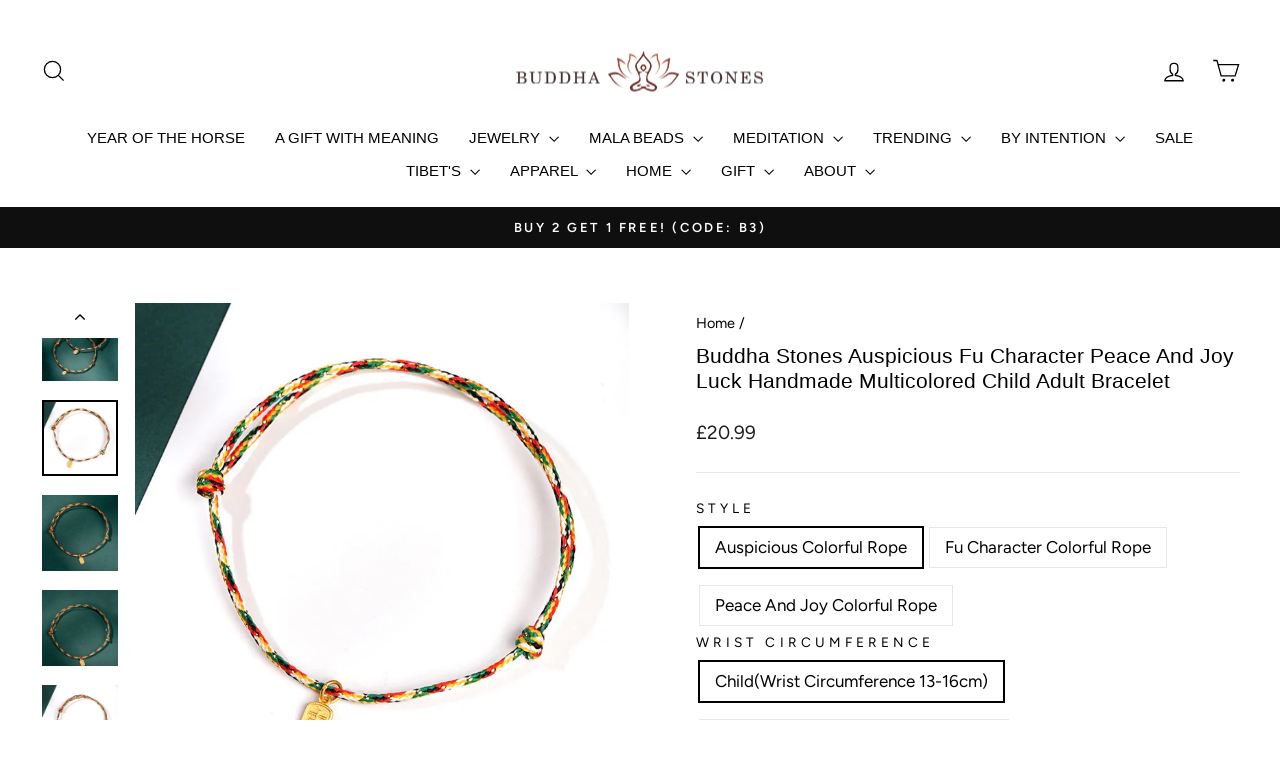

--- FILE ---
content_type: text/html; charset=utf-8
request_url: https://uk.buddhastoneshop.com/products/buddha-stones-auspicious-fu-character-peace-and-joy-luck-handmade-multicolored-child-adult-bracelet
body_size: 49757
content:
<!doctype html>
<html class="no-js" lang="en" dir="ltr">
<head>

  <script>
  window.dataLayer = window.dataLayer || [];
  function gtag(){dataLayer.push(arguments);}

  gtag('consent', 'default', {
    'ad_storage': 'granted',
    'analytics_storage': 'granted',
    'ad_user_data':'granted',
    'ad_personalization': 'granted',
    'wait_for_update': 500
  });

  dataLayer.push({
    'event': 'default_consent'
  });
</script>
  
  <meta name="google-site-verification" content="pMPK6VJT_eZsUi9O8nZ9sf-2mwtCfjyP3tXANy3Iqp8" />
  <meta charset="utf-8">
  <meta http-equiv="X-UA-Compatible" content="IE=edge,chrome=1">
  <meta name="viewport" content="width=device-width,initial-scale=1">


  
  <meta name="theme-color" content="#111111">
  <link rel="canonical" href="https://uk.buddhastoneshop.com/products/buddha-stones-auspicious-fu-character-peace-and-joy-luck-handmade-multicolored-child-adult-bracelet">
  <link rel="preconnect" href="https://cdn.shopify.com" crossorigin>
  <link rel="preconnect" href="https://fonts.shopifycdn.com" crossorigin>
  <link rel="dns-prefetch" href="https://productreviews.shopifycdn.com">
  <link rel="dns-prefetch" href="https://ajax.googleapis.com">
  <link rel="dns-prefetch" href="https://maps.googleapis.com">
  <link rel="dns-prefetch" href="https://maps.gstatic.com"><link rel="shortcut icon" href="//uk.buddhastoneshop.com/cdn/shop/files/BS-logo-1201-_3_32x32.jpg?v=1693280802" type="image/png" /><title>Buddha Stones Auspicious Fu Character Peace And Joy Luck Handmade Mult
&ndash; uk.buddhastoneshop
</title>
<meta name="description" content="In order to provide you with the best experience, all our products are made by master craftsmen with selected high-quality materials and everyone owns its unique positive meaning. We hope these meaningful items will bring you good luck and positive change.💕 Product Description &quot;平安&quot; means no accidents, no danger; stable"><meta property="og:site_name" content="uk.buddhastoneshop">
  <meta property="og:url" content="https://uk.buddhastoneshop.com/products/buddha-stones-auspicious-fu-character-peace-and-joy-luck-handmade-multicolored-child-adult-bracelet">
  <meta property="og:title" content="Buddha Stones Auspicious Fu Character Peace And Joy Luck Handmade Multicolored Child Adult Bracelet">
  <meta property="og:type" content="product">
  <meta property="og:description" content="In order to provide you with the best experience, all our products are made by master craftsmen with selected high-quality materials and everyone owns its unique positive meaning. We hope these meaningful items will bring you good luck and positive change.💕 Product Description &quot;平安&quot; means no accidents, no danger; stable"><meta property="og:image" content="http://uk.buddhastoneshop.com/cdn/shop/products/5bf93375-c0b7-45df-824f-3ccda4452cfc.jpg?v=1692700662">
    <meta property="og:image:secure_url" content="https://uk.buddhastoneshop.com/cdn/shop/products/5bf93375-c0b7-45df-824f-3ccda4452cfc.jpg?v=1692700662">
    <meta property="og:image:width" content="800">
    <meta property="og:image:height" content="800"><meta name="twitter:site" content="@">
  <meta name="twitter:card" content="summary_large_image">
  <meta name="twitter:title" content="Buddha Stones Auspicious Fu Character Peace And Joy Luck Handmade Multicolored Child Adult Bracelet">
  <meta name="twitter:description" content="In order to provide you with the best experience, all our products are made by master craftsmen with selected high-quality materials and everyone owns its unique positive meaning. We hope these meaningful items will bring you good luck and positive change.💕 Product Description &quot;平安&quot; means no accidents, no danger; stable">
<style data-shopify>
  @font-face {
  font-family: Figtree;
  font-weight: 400;
  font-style: normal;
  font-display: swap;
  src: url("//uk.buddhastoneshop.com/cdn/fonts/figtree/figtree_n4.3c0838aba1701047e60be6a99a1b0a40ce9b8419.woff2") format("woff2"),
       url("//uk.buddhastoneshop.com/cdn/fonts/figtree/figtree_n4.c0575d1db21fc3821f17fd6617d3dee552312137.woff") format("woff");
}


  @font-face {
  font-family: Figtree;
  font-weight: 600;
  font-style: normal;
  font-display: swap;
  src: url("//uk.buddhastoneshop.com/cdn/fonts/figtree/figtree_n6.9d1ea52bb49a0a86cfd1b0383d00f83d3fcc14de.woff2") format("woff2"),
       url("//uk.buddhastoneshop.com/cdn/fonts/figtree/figtree_n6.f0fcdea525a0e47b2ae4ab645832a8e8a96d31d3.woff") format("woff");
}

  @font-face {
  font-family: Figtree;
  font-weight: 400;
  font-style: italic;
  font-display: swap;
  src: url("//uk.buddhastoneshop.com/cdn/fonts/figtree/figtree_i4.89f7a4275c064845c304a4cf8a4a586060656db2.woff2") format("woff2"),
       url("//uk.buddhastoneshop.com/cdn/fonts/figtree/figtree_i4.6f955aaaafc55a22ffc1f32ecf3756859a5ad3e2.woff") format("woff");
}

  @font-face {
  font-family: Figtree;
  font-weight: 600;
  font-style: italic;
  font-display: swap;
  src: url("//uk.buddhastoneshop.com/cdn/fonts/figtree/figtree_i6.702baae75738b446cfbed6ac0d60cab7b21e61ba.woff2") format("woff2"),
       url("//uk.buddhastoneshop.com/cdn/fonts/figtree/figtree_i6.6b8dc40d16c9905d29525156e284509f871ce8f9.woff") format("woff");
}

</style><link href="//uk.buddhastoneshop.com/cdn/shop/t/28/assets/theme.css?v=170903564267242353881754365638" rel="stylesheet" type="text/css" media="all" />
<style data-shopify>:root {
    --typeHeaderPrimary: Helvetica;
    --typeHeaderFallback: Arial, sans-serif;
    --typeHeaderSize: 25px;
    --typeHeaderWeight: 400;
    --typeHeaderLineHeight: 1.2;
    --typeHeaderSpacing: 0.0em;

    --typeBasePrimary:Figtree;
    --typeBaseFallback:sans-serif;
    --typeBaseSize: 17px;
    --typeBaseWeight: 400;
    --typeBaseSpacing: 0.0em;
    --typeBaseLineHeight: 1.5;
    --typeBaselineHeightMinus01: 1.4;

    --typeCollectionTitle: 20px;

    --iconWeight: 3px;
    --iconLinecaps: miter;

    
        --buttonRadius: 0;
    

    --colorGridOverlayOpacity: 0.1;
    }

    .placeholder-content {
    background-image: linear-gradient(100deg, #ffffff 40%, #f7f7f7 63%, #ffffff 79%);
    }</style><script>
    document.documentElement.className = document.documentElement.className.replace('no-js', 'js');

    window.theme = window.theme || {};
    theme.routes = {
      home: "/",
      cart: "/cart.js",
      cartPage: "/cart",
      cartAdd: "/cart/add.js",
      cartChange: "/cart/change.js",
      search: "/search",
      predictiveSearch: "/search/suggest"
    };
    theme.strings = {
      soldOut: "Sold Out",
      unavailable: "Unavailable",
      inStockLabel: "In stock, ready to ship",
      oneStockLabel: "Low stock - [count] item left",
      otherStockLabel: "Low stock - [count] items left",
      willNotShipUntil: "Ready to ship [date]",
      willBeInStockAfter: "Back in stock [date]",
      waitingForStock: "Inventory on the way",
      savePrice: "Save [saved_amount]",
      cartEmpty: "Your cart is currently empty.",
      cartTermsConfirmation: "You must agree with the terms and conditions of sales to check out",
      searchCollections: "Collections",
      searchPages: "Pages",
      searchArticles: "Articles",
      productFrom: "from ",
      maxQuantity: "You can only have [quantity] of [title] in your cart."
    };
    theme.settings = {
      cartType: "drawer",
      isCustomerTemplate: false,
      moneyFormat: "£{{amount}}",
      saveType: "dollar",
      productImageSize: "natural",
      productImageCover: false,
      predictiveSearch: true,
      predictiveSearchType: null,
      predictiveSearchVendor: false,
      predictiveSearchPrice: false,
      quickView: true,
      themeName: 'Impulse',
      themeVersion: "7.4.0"
    };
  </script>

  <script>window.performance && window.performance.mark && window.performance.mark('shopify.content_for_header.start');</script><meta id="shopify-digital-wallet" name="shopify-digital-wallet" content="/81233772863/digital_wallets/dialog">
<meta name="shopify-checkout-api-token" content="9c5ff43c707a72efed8598dbd9eb64d5">
<meta id="in-context-paypal-metadata" data-shop-id="81233772863" data-venmo-supported="false" data-environment="production" data-locale="en_US" data-paypal-v4="true" data-currency="GBP">
<link rel="alternate" type="application/json+oembed" href="https://uk.buddhastoneshop.com/products/buddha-stones-auspicious-fu-character-peace-and-joy-luck-handmade-multicolored-child-adult-bracelet.oembed">
<script async="async" src="/checkouts/internal/preloads.js?locale=en-GB"></script>
<script id="shopify-features" type="application/json">{"accessToken":"9c5ff43c707a72efed8598dbd9eb64d5","betas":["rich-media-storefront-analytics"],"domain":"uk.buddhastoneshop.com","predictiveSearch":true,"shopId":81233772863,"locale":"en"}</script>
<script>var Shopify = Shopify || {};
Shopify.shop = "ukbuddhastoneshop.myshopify.com";
Shopify.locale = "en";
Shopify.currency = {"active":"GBP","rate":"1.0"};
Shopify.country = "GB";
Shopify.theme = {"name":"feat_sizechart(迭代尺码表)2.0","id":180208501055,"schema_name":"Impulse","schema_version":"7.4.0","theme_store_id":857,"role":"main"};
Shopify.theme.handle = "null";
Shopify.theme.style = {"id":null,"handle":null};
Shopify.cdnHost = "uk.buddhastoneshop.com/cdn";
Shopify.routes = Shopify.routes || {};
Shopify.routes.root = "/";</script>
<script type="module">!function(o){(o.Shopify=o.Shopify||{}).modules=!0}(window);</script>
<script>!function(o){function n(){var o=[];function n(){o.push(Array.prototype.slice.apply(arguments))}return n.q=o,n}var t=o.Shopify=o.Shopify||{};t.loadFeatures=n(),t.autoloadFeatures=n()}(window);</script>
<script id="shop-js-analytics" type="application/json">{"pageType":"product"}</script>
<script defer="defer" async type="module" src="//uk.buddhastoneshop.com/cdn/shopifycloud/shop-js/modules/v2/client.init-shop-cart-sync_BdyHc3Nr.en.esm.js"></script>
<script defer="defer" async type="module" src="//uk.buddhastoneshop.com/cdn/shopifycloud/shop-js/modules/v2/chunk.common_Daul8nwZ.esm.js"></script>
<script type="module">
  await import("//uk.buddhastoneshop.com/cdn/shopifycloud/shop-js/modules/v2/client.init-shop-cart-sync_BdyHc3Nr.en.esm.js");
await import("//uk.buddhastoneshop.com/cdn/shopifycloud/shop-js/modules/v2/chunk.common_Daul8nwZ.esm.js");

  window.Shopify.SignInWithShop?.initShopCartSync?.({"fedCMEnabled":true,"windoidEnabled":true});

</script>
<script>(function() {
  var isLoaded = false;
  function asyncLoad() {
    if (isLoaded) return;
    isLoaded = true;
    var urls = ["https:\/\/loox.io\/widget\/PeI14h6cIt\/loox.1707662395112.js?shop=ukbuddhastoneshop.myshopify.com","https:\/\/ecommplugins-scripts.trustpilot.com\/v2.1\/js\/header.min.js?settings=eyJrZXkiOiJOaXpaV0dpV1BPNFZVM1hJIiwicyI6Im5vbmUifQ==\u0026shop=ukbuddhastoneshop.myshopify.com","https:\/\/ecommplugins-trustboxsettings.trustpilot.com\/ukbuddhastoneshop.myshopify.com.js?settings=1729676782978\u0026shop=ukbuddhastoneshop.myshopify.com"];
    for (var i = 0; i < urls.length; i++) {
      var s = document.createElement('script');
      s.type = 'text/javascript';
      s.async = true;
      s.src = urls[i];
      var x = document.getElementsByTagName('script')[0];
      x.parentNode.insertBefore(s, x);
    }
  };
  if(window.attachEvent) {
    window.attachEvent('onload', asyncLoad);
  } else {
    window.addEventListener('load', asyncLoad, false);
  }
})();</script>
<script id="__st">var __st={"a":81233772863,"offset":28800,"reqid":"c104195d-8b27-4ae9-a929-c925ab074fe7-1768944719","pageurl":"uk.buddhastoneshop.com\/products\/buddha-stones-auspicious-fu-character-peace-and-joy-luck-handmade-multicolored-child-adult-bracelet","u":"d67b76d3472d","p":"product","rtyp":"product","rid":8700152119615};</script>
<script>window.ShopifyPaypalV4VisibilityTracking = true;</script>
<script id="captcha-bootstrap">!function(){'use strict';const t='contact',e='account',n='new_comment',o=[[t,t],['blogs',n],['comments',n],[t,'customer']],c=[[e,'customer_login'],[e,'guest_login'],[e,'recover_customer_password'],[e,'create_customer']],r=t=>t.map((([t,e])=>`form[action*='/${t}']:not([data-nocaptcha='true']) input[name='form_type'][value='${e}']`)).join(','),a=t=>()=>t?[...document.querySelectorAll(t)].map((t=>t.form)):[];function s(){const t=[...o],e=r(t);return a(e)}const i='password',u='form_key',d=['recaptcha-v3-token','g-recaptcha-response','h-captcha-response',i],f=()=>{try{return window.sessionStorage}catch{return}},m='__shopify_v',_=t=>t.elements[u];function p(t,e,n=!1){try{const o=window.sessionStorage,c=JSON.parse(o.getItem(e)),{data:r}=function(t){const{data:e,action:n}=t;return t[m]||n?{data:e,action:n}:{data:t,action:n}}(c);for(const[e,n]of Object.entries(r))t.elements[e]&&(t.elements[e].value=n);n&&o.removeItem(e)}catch(o){console.error('form repopulation failed',{error:o})}}const l='form_type',E='cptcha';function T(t){t.dataset[E]=!0}const w=window,h=w.document,L='Shopify',v='ce_forms',y='captcha';let A=!1;((t,e)=>{const n=(g='f06e6c50-85a8-45c8-87d0-21a2b65856fe',I='https://cdn.shopify.com/shopifycloud/storefront-forms-hcaptcha/ce_storefront_forms_captcha_hcaptcha.v1.5.2.iife.js',D={infoText:'Protected by hCaptcha',privacyText:'Privacy',termsText:'Terms'},(t,e,n)=>{const o=w[L][v],c=o.bindForm;if(c)return c(t,g,e,D).then(n);var r;o.q.push([[t,g,e,D],n]),r=I,A||(h.body.append(Object.assign(h.createElement('script'),{id:'captcha-provider',async:!0,src:r})),A=!0)});var g,I,D;w[L]=w[L]||{},w[L][v]=w[L][v]||{},w[L][v].q=[],w[L][y]=w[L][y]||{},w[L][y].protect=function(t,e){n(t,void 0,e),T(t)},Object.freeze(w[L][y]),function(t,e,n,w,h,L){const[v,y,A,g]=function(t,e,n){const i=e?o:[],u=t?c:[],d=[...i,...u],f=r(d),m=r(i),_=r(d.filter((([t,e])=>n.includes(e))));return[a(f),a(m),a(_),s()]}(w,h,L),I=t=>{const e=t.target;return e instanceof HTMLFormElement?e:e&&e.form},D=t=>v().includes(t);t.addEventListener('submit',(t=>{const e=I(t);if(!e)return;const n=D(e)&&!e.dataset.hcaptchaBound&&!e.dataset.recaptchaBound,o=_(e),c=g().includes(e)&&(!o||!o.value);(n||c)&&t.preventDefault(),c&&!n&&(function(t){try{if(!f())return;!function(t){const e=f();if(!e)return;const n=_(t);if(!n)return;const o=n.value;o&&e.removeItem(o)}(t);const e=Array.from(Array(32),(()=>Math.random().toString(36)[2])).join('');!function(t,e){_(t)||t.append(Object.assign(document.createElement('input'),{type:'hidden',name:u})),t.elements[u].value=e}(t,e),function(t,e){const n=f();if(!n)return;const o=[...t.querySelectorAll(`input[type='${i}']`)].map((({name:t})=>t)),c=[...d,...o],r={};for(const[a,s]of new FormData(t).entries())c.includes(a)||(r[a]=s);n.setItem(e,JSON.stringify({[m]:1,action:t.action,data:r}))}(t,e)}catch(e){console.error('failed to persist form',e)}}(e),e.submit())}));const S=(t,e)=>{t&&!t.dataset[E]&&(n(t,e.some((e=>e===t))),T(t))};for(const o of['focusin','change'])t.addEventListener(o,(t=>{const e=I(t);D(e)&&S(e,y())}));const B=e.get('form_key'),M=e.get(l),P=B&&M;t.addEventListener('DOMContentLoaded',(()=>{const t=y();if(P)for(const e of t)e.elements[l].value===M&&p(e,B);[...new Set([...A(),...v().filter((t=>'true'===t.dataset.shopifyCaptcha))])].forEach((e=>S(e,t)))}))}(h,new URLSearchParams(w.location.search),n,t,e,['guest_login'])})(!0,!0)}();</script>
<script integrity="sha256-4kQ18oKyAcykRKYeNunJcIwy7WH5gtpwJnB7kiuLZ1E=" data-source-attribution="shopify.loadfeatures" defer="defer" src="//uk.buddhastoneshop.com/cdn/shopifycloud/storefront/assets/storefront/load_feature-a0a9edcb.js" crossorigin="anonymous"></script>
<script data-source-attribution="shopify.dynamic_checkout.dynamic.init">var Shopify=Shopify||{};Shopify.PaymentButton=Shopify.PaymentButton||{isStorefrontPortableWallets:!0,init:function(){window.Shopify.PaymentButton.init=function(){};var t=document.createElement("script");t.src="https://uk.buddhastoneshop.com/cdn/shopifycloud/portable-wallets/latest/portable-wallets.en.js",t.type="module",document.head.appendChild(t)}};
</script>
<script data-source-attribution="shopify.dynamic_checkout.buyer_consent">
  function portableWalletsHideBuyerConsent(e){var t=document.getElementById("shopify-buyer-consent"),n=document.getElementById("shopify-subscription-policy-button");t&&n&&(t.classList.add("hidden"),t.setAttribute("aria-hidden","true"),n.removeEventListener("click",e))}function portableWalletsShowBuyerConsent(e){var t=document.getElementById("shopify-buyer-consent"),n=document.getElementById("shopify-subscription-policy-button");t&&n&&(t.classList.remove("hidden"),t.removeAttribute("aria-hidden"),n.addEventListener("click",e))}window.Shopify?.PaymentButton&&(window.Shopify.PaymentButton.hideBuyerConsent=portableWalletsHideBuyerConsent,window.Shopify.PaymentButton.showBuyerConsent=portableWalletsShowBuyerConsent);
</script>
<script>
  function portableWalletsCleanup(e){e&&e.src&&console.error("Failed to load portable wallets script "+e.src);var t=document.querySelectorAll("shopify-accelerated-checkout .shopify-payment-button__skeleton, shopify-accelerated-checkout-cart .wallet-cart-button__skeleton"),e=document.getElementById("shopify-buyer-consent");for(let e=0;e<t.length;e++)t[e].remove();e&&e.remove()}function portableWalletsNotLoadedAsModule(e){e instanceof ErrorEvent&&"string"==typeof e.message&&e.message.includes("import.meta")&&"string"==typeof e.filename&&e.filename.includes("portable-wallets")&&(window.removeEventListener("error",portableWalletsNotLoadedAsModule),window.Shopify.PaymentButton.failedToLoad=e,"loading"===document.readyState?document.addEventListener("DOMContentLoaded",window.Shopify.PaymentButton.init):window.Shopify.PaymentButton.init())}window.addEventListener("error",portableWalletsNotLoadedAsModule);
</script>

<script type="module" src="https://uk.buddhastoneshop.com/cdn/shopifycloud/portable-wallets/latest/portable-wallets.en.js" onError="portableWalletsCleanup(this)" crossorigin="anonymous"></script>
<script nomodule>
  document.addEventListener("DOMContentLoaded", portableWalletsCleanup);
</script>

<link id="shopify-accelerated-checkout-styles" rel="stylesheet" media="screen" href="https://uk.buddhastoneshop.com/cdn/shopifycloud/portable-wallets/latest/accelerated-checkout-backwards-compat.css" crossorigin="anonymous">
<style id="shopify-accelerated-checkout-cart">
        #shopify-buyer-consent {
  margin-top: 1em;
  display: inline-block;
  width: 100%;
}

#shopify-buyer-consent.hidden {
  display: none;
}

#shopify-subscription-policy-button {
  background: none;
  border: none;
  padding: 0;
  text-decoration: underline;
  font-size: inherit;
  cursor: pointer;
}

#shopify-subscription-policy-button::before {
  box-shadow: none;
}

      </style>

<script>window.performance && window.performance.mark && window.performance.mark('shopify.content_for_header.end');</script>

  <script src="//uk.buddhastoneshop.com/cdn/shop/t/28/assets/vendor-scripts-v11.js" defer="defer"></script><script src="//uk.buddhastoneshop.com/cdn/shop/t/28/assets/theme.js?v=66447858802808184731754365121" defer="defer"></script>

  

  <!-- RedRetarget App Hook start -->
<link rel="dns-prefetch" href="https://trackifyx.redretarget.com">


<!-- HOOK JS-->

<meta name="tfx:tags" content=" Balance,  Bracelet,  Calm,  Fu Character,  Fu Character Bracelet,  KIDS BRACELET,  MEN'S BRACELETS,  Peace And Joy,  Protection,  Strength,  Strengthen,  String bracelet,  WOMEN'S BRACELETS, ">
<meta name="tfx:collections" content="- FREE TODAY - N1, - FREE TODAY - N2, ALL FEED FAN, ALL FEED HUANG, ALL FEED TONE, ALL FEED ZHANG, ALL FEED ZHENG, all-not-free（exclude gift set）, BALANCE & FOCUS, BEST SALE JEWELRY BUY 2 FREE 1, BEST SELLERS, BLACK FRIDAY 30% OFF & FREE GIFT-LZY, BLACK FRIDAY 30% OFF-LZY, BLACK FRIDAY 30% OFF-YXM, BLACK FRIDAY DEALS, BLACK FRIDAY DEALS 2025, BLACK FRIDAY SALE 30% OFF-LZY, BRACELETS, BRACELETS-EDM, BRACELETS-LZY, BUY 2 GET 1 FREE -xjw, Buy 2 Get 1 Free Here - JN, CALM-LZY-1, Christmas Energy-lzy, Cyber Monday 30% Off-LZY, CYBER MONDAY DEAL 30% OFF-YXM, Father's Day-yxm, Fill Life With Blessings-lzy, FREE-HOT SALE-Y1, Fu Character-yxm, GIFT FOR HER-yxm, GIFT FOR HIM-yxm, GIFT FOR LOVER, GIFTS-UNDER £50-yxm, HOT SALE🔥-EXQUISITE JEWERLRY-YY, HOT SALE🔥BUY 2 GET 1 FREE, image fail, KIDS BRACELET, KOL-CODE-All Not Free, MEN'S BRACELETS, MEN'S BRACELETS-lzy, MONTH END SALE-YXM0331, new, NEW ARRIVAL, NEW ARRIVAL-lzy, NOVEMBER SALE-YXM, POPULAR PICKS-lzy, POPULAR PICKS-YXM, POPULAR PICKS-YXM2, PROTECTION & SUPPORT, Transform With 2025 Snake-LZY, WOMEN'S BRACELETS, WOMEN'S BRACELETS-lzy, Wrap Your Love in Protection, Always, ✨Free Today-g1✨, ❤️ FREE TODAY ❤️  jn2, 🌅Give-Away of This Week, FREE!!!🌅 - t1, 🌟FREE-TODAY-Y2🌟, 🎁FREE TODAY🎁-xjw, 💖 FREE TODAY 💖-xjw, 💙 FREE TODAY 💙  jn1, 🔥 BUY 2 GET 1 FREE 🔥 -xjw, 🤍 FREE TODAY 🤍  jn3, ">







<script id="tfx-cart">
    
    window.tfxCart = {"note":null,"attributes":{},"original_total_price":0,"total_price":0,"total_discount":0,"total_weight":0.0,"item_count":0,"items":[],"requires_shipping":false,"currency":"GBP","items_subtotal_price":0,"cart_level_discount_applications":[],"checkout_charge_amount":0}
</script>



<script id="tfx-product">
    
    window.tfxProduct = {"id":8700152119615,"title":"Buddha Stones Auspicious Fu Character Peace And Joy Luck Handmade Multicolored Child Adult Bracelet","handle":"buddha-stones-auspicious-fu-character-peace-and-joy-luck-handmade-multicolored-child-adult-bracelet","description":"\u003cdiv data-line=\"true\" data-line-index=\"0\" data-zone-id=\"0\"\u003e\u003cstrong\u003eIn order to provide you with the best experience, all our products are made by master craftsmen with selected high-quality materials and everyone owns its unique positive meaning. We hope these meaningful items will bring you good luck and positive change.💕\u003c\/strong\u003e\u003c\/div\u003e\n\u003cp\u003e\u003cstrong\u003eProduct Description\u003c\/strong\u003e\u003c\/p\u003e\n\u003cul\u003e\n\u003cli\u003e\n\u003cstrong\u003e\"平安\"\u003c\/strong\u003e means no accidents, no danger; stable, peaceful, and safe and well.\u003c\/li\u003e\n\u003cli\u003e\n\u003cstrong\u003e\"喜乐\"\u003c\/strong\u003e means joy and happiness.\u003c\/li\u003e\n\u003cli\u003ePeace (平安) and Joy (喜乐) means that there will be no accidents in this life, and you will live peacefully and happily. Peace and joy can be used as a blessing to wish others.\u003c\/li\u003e\n\u003c\/ul\u003e\n\u003cp\u003e\u003cstrong\u003eTie Colorful Ropes and Pray for Health:\u003cbr\u003eThe custom of tying colorful ropes has a long history. The five colors represent the five elements of gold, wood, water, fire, and earth, and contain the power of the five directions. There is also folklore that the multicolored silk is the incarnation of the dragon, and wearing the colorful rope to tie the dragon has a good meaning of good luck, peace and joy.\u003c\/strong\u003e\u003c\/p\u003e\n\u003cp\u003e \u003c\/p\u003e\n\u003cp\u003e\u003cstrong\u003eColor Symbolism in Tibetan Buddhism:\u003c\/strong\u003e\u003cbr\u003eBlue: Purity and healing. \u003cbr\u003eWhite: Learning and knowledge in Buddhism.\u003cbr\u003eRed: Life force and preservation. \u003cbr\u003eGreen: Balance and harmony. \u003cbr\u003eYellow: Rootedness and renunciation.\u003cbr\u003eBlack: Repels evil spirits.\u003c\/p\u003e\n\u003cp\u003e \u003c\/p\u003e\n\u003cp\u003e\u003cstrong\u003eFu Character\u003c\/strong\u003e\u003c\/p\u003e\n\u003cp\u003e\u003cstrong\u003e♥ Happiness ♥ Blessing ♥ Fortune ♥ Luck ♥ \u003cbr\u003e\u003c\/strong\u003e\u003c\/p\u003e\n\u003cp\u003eThe Chinese character Fu (福) means happiness, blessing, good fortune, and good luck. People across China have the tradition to paste this character on their doors or windows during the Spring Festival to greet the Chinese Lunar New Year. They believe doing this will bring good fortune. It is written on diagonal square red paper and the character is usually pasted upside-down. Since the word for \"arrive\" in Chinese sounds the same as the word for \"upside-down\", pasting the character upside-down signifies that \"good fortune has arrived\". Pasting the character upside-down on a door or doorpost thus translates into a wish for prosperity to descend upon a dwelling. The Fu character can also be used in jewelry to represent the desire that one's good luck will be expansive.\u003c\/p\u003e\n\u003cp\u003e\u003cstrong\u003e\u003cimg src=\"https:\/\/cdn.unitemagic.com\/um_ecom\/78147456\/upload\/ec29ae7509722d26d377765393e040d2_1b09df22-c44b-4d39-845a-c8c0971aefa5.jpeg\"\u003e\u003c\/strong\u003e\u003c\/p\u003e\n\u003cp\u003e \u003c\/p\u003e\n\u003cp\u003e\u003cstrong\u003eSpecifications\u003c\/strong\u003e:\u003c\/p\u003e\n\u003cul\u003e\n\u003cli\u003eItem Type: Bracelet\u003c\/li\u003e\n\u003cli\u003eBand type: premium string\u003c\/li\u003e\n\u003cli\u003eWrist Circumference: Child(Wrist Circumference 13-16cm), Adult(Wrist Circumference 17-22cm)\u003c\/li\u003e\n\u003cli\u003eMaterial: String\u003c\/li\u003e\n\u003cli\u003eNote:\u003cbr\u003e1. Products are made of natural materials, please take off the product when you are ready to sleep or wash.\u003cbr\u003e2. The above data is manual measurement, there is a slight deviation, please understand!\u003cbr\u003e3. The materials used in all our products are naturally environmentally friendly.\u003cbr\u003e4. These products are HANDMADE and NATURAL, therefore they may present some irregularities and due to lighting effects, the color may slightly vary from the one shown in the picture.\u003c\/li\u003e\n\u003c\/ul\u003e","published_at":"2023-08-22T18:37:19+08:00","created_at":"2023-08-22T18:37:19+08:00","vendor":"BS-UK","type":"Bracelet","tags":["Balance","Bracelet","Calm","Fu Character","Fu Character Bracelet","KIDS BRACELET","MEN'S BRACELETS","Peace And Joy","Protection","Strength","Strengthen","String bracelet","WOMEN'S BRACELETS"],"price":2099,"price_min":2099,"price_max":2099,"available":true,"price_varies":false,"compare_at_price":99,"compare_at_price_min":99,"compare_at_price_max":99,"compare_at_price_varies":false,"variants":[{"id":46417239015743,"title":"Auspicious Colorful Rope \/ Child(Wrist Circumference 13-16cm)","option1":"Auspicious Colorful Rope","option2":"Child(Wrist Circumference 13-16cm)","option3":null,"sku":"BS576502C3A7","requires_shipping":true,"taxable":false,"featured_image":{"id":42534300320063,"product_id":8700152119615,"position":2,"created_at":"2023-08-22T18:37:42+08:00","updated_at":"2023-08-22T18:37:42+08:00","alt":null,"width":800,"height":800,"src":"\/\/uk.buddhastoneshop.com\/cdn\/shop\/products\/becd1a8d-18c9-4d11-8500-af163d73f011.jpg?v=1692700662","variant_ids":[46417239015743,46417239048511]},"available":true,"name":"Buddha Stones Auspicious Fu Character Peace And Joy Luck Handmade Multicolored Child Adult Bracelet - Auspicious Colorful Rope \/ Child(Wrist Circumference 13-16cm)","public_title":"Auspicious Colorful Rope \/ Child(Wrist Circumference 13-16cm)","options":["Auspicious Colorful Rope","Child(Wrist Circumference 13-16cm)"],"price":2099,"weight":20,"compare_at_price":99,"inventory_management":null,"barcode":null,"featured_media":{"alt":null,"id":34916228497727,"position":2,"preview_image":{"aspect_ratio":1.0,"height":800,"width":800,"src":"\/\/uk.buddhastoneshop.com\/cdn\/shop\/products\/becd1a8d-18c9-4d11-8500-af163d73f011.jpg?v=1692700662"}},"requires_selling_plan":false,"selling_plan_allocations":[],"quantity_rule":{"min":1,"max":null,"increment":1}},{"id":46417239048511,"title":"Auspicious Colorful Rope \/ Adult(Wrist Circumference 17-22cm)","option1":"Auspicious Colorful Rope","option2":"Adult(Wrist Circumference 17-22cm)","option3":null,"sku":"BS576566DB1B","requires_shipping":true,"taxable":false,"featured_image":{"id":42534300320063,"product_id":8700152119615,"position":2,"created_at":"2023-08-22T18:37:42+08:00","updated_at":"2023-08-22T18:37:42+08:00","alt":null,"width":800,"height":800,"src":"\/\/uk.buddhastoneshop.com\/cdn\/shop\/products\/becd1a8d-18c9-4d11-8500-af163d73f011.jpg?v=1692700662","variant_ids":[46417239015743,46417239048511]},"available":true,"name":"Buddha Stones Auspicious Fu Character Peace And Joy Luck Handmade Multicolored Child Adult Bracelet - Auspicious Colorful Rope \/ Adult(Wrist Circumference 17-22cm)","public_title":"Auspicious Colorful Rope \/ Adult(Wrist Circumference 17-22cm)","options":["Auspicious Colorful Rope","Adult(Wrist Circumference 17-22cm)"],"price":2099,"weight":20,"compare_at_price":99,"inventory_management":null,"barcode":null,"featured_media":{"alt":null,"id":34916228497727,"position":2,"preview_image":{"aspect_ratio":1.0,"height":800,"width":800,"src":"\/\/uk.buddhastoneshop.com\/cdn\/shop\/products\/becd1a8d-18c9-4d11-8500-af163d73f011.jpg?v=1692700662"}},"requires_selling_plan":false,"selling_plan_allocations":[],"quantity_rule":{"min":1,"max":null,"increment":1}},{"id":46417239081279,"title":"Fu Character Colorful Rope \/ Child(Wrist Circumference 13-16cm)","option1":"Fu Character Colorful Rope","option2":"Child(Wrist Circumference 13-16cm)","option3":null,"sku":"BS57652CA494","requires_shipping":true,"taxable":false,"featured_image":{"id":42534300418367,"product_id":8700152119615,"position":5,"created_at":"2023-08-22T18:37:42+08:00","updated_at":"2023-08-22T18:37:42+08:00","alt":null,"width":800,"height":800,"src":"\/\/uk.buddhastoneshop.com\/cdn\/shop\/products\/388a406a-de59-42f9-8f4c-bcd4ee3269c8.jpg?v=1692700662","variant_ids":[46417239081279,46417239114047]},"available":true,"name":"Buddha Stones Auspicious Fu Character Peace And Joy Luck Handmade Multicolored Child Adult Bracelet - Fu Character Colorful Rope \/ Child(Wrist Circumference 13-16cm)","public_title":"Fu Character Colorful Rope \/ Child(Wrist Circumference 13-16cm)","options":["Fu Character Colorful Rope","Child(Wrist Circumference 13-16cm)"],"price":2099,"weight":20,"compare_at_price":99,"inventory_management":null,"barcode":null,"featured_media":{"alt":null,"id":34916228596031,"position":5,"preview_image":{"aspect_ratio":1.0,"height":800,"width":800,"src":"\/\/uk.buddhastoneshop.com\/cdn\/shop\/products\/388a406a-de59-42f9-8f4c-bcd4ee3269c8.jpg?v=1692700662"}},"requires_selling_plan":false,"selling_plan_allocations":[],"quantity_rule":{"min":1,"max":null,"increment":1}},{"id":46417239114047,"title":"Fu Character Colorful Rope \/ Adult(Wrist Circumference 17-22cm)","option1":"Fu Character Colorful Rope","option2":"Adult(Wrist Circumference 17-22cm)","option3":null,"sku":"BS57659F6F51","requires_shipping":true,"taxable":false,"featured_image":{"id":42534300418367,"product_id":8700152119615,"position":5,"created_at":"2023-08-22T18:37:42+08:00","updated_at":"2023-08-22T18:37:42+08:00","alt":null,"width":800,"height":800,"src":"\/\/uk.buddhastoneshop.com\/cdn\/shop\/products\/388a406a-de59-42f9-8f4c-bcd4ee3269c8.jpg?v=1692700662","variant_ids":[46417239081279,46417239114047]},"available":true,"name":"Buddha Stones Auspicious Fu Character Peace And Joy Luck Handmade Multicolored Child Adult Bracelet - Fu Character Colorful Rope \/ Adult(Wrist Circumference 17-22cm)","public_title":"Fu Character Colorful Rope \/ Adult(Wrist Circumference 17-22cm)","options":["Fu Character Colorful Rope","Adult(Wrist Circumference 17-22cm)"],"price":2099,"weight":20,"compare_at_price":99,"inventory_management":null,"barcode":null,"featured_media":{"alt":null,"id":34916228596031,"position":5,"preview_image":{"aspect_ratio":1.0,"height":800,"width":800,"src":"\/\/uk.buddhastoneshop.com\/cdn\/shop\/products\/388a406a-de59-42f9-8f4c-bcd4ee3269c8.jpg?v=1692700662"}},"requires_selling_plan":false,"selling_plan_allocations":[],"quantity_rule":{"min":1,"max":null,"increment":1}},{"id":46417239146815,"title":"Peace And Joy Colorful Rope \/ Child(Wrist Circumference 13-16cm)","option1":"Peace And Joy Colorful Rope","option2":"Child(Wrist Circumference 13-16cm)","option3":null,"sku":"BS5765C99D36","requires_shipping":true,"taxable":false,"featured_image":{"id":42534300647743,"product_id":8700152119615,"position":12,"created_at":"2023-08-22T18:37:42+08:00","updated_at":"2023-08-22T18:37:42+08:00","alt":null,"width":800,"height":800,"src":"\/\/uk.buddhastoneshop.com\/cdn\/shop\/products\/9c7f187d-afd5-41c6-bfdd-62f594e88700.jpg?v=1692700662","variant_ids":[46417239146815,46417239179583]},"available":true,"name":"Buddha Stones Auspicious Fu Character Peace And Joy Luck Handmade Multicolored Child Adult Bracelet - Peace And Joy Colorful Rope \/ Child(Wrist Circumference 13-16cm)","public_title":"Peace And Joy Colorful Rope \/ Child(Wrist Circumference 13-16cm)","options":["Peace And Joy Colorful Rope","Child(Wrist Circumference 13-16cm)"],"price":2099,"weight":20,"compare_at_price":99,"inventory_management":null,"barcode":null,"featured_media":{"alt":null,"id":34916228825407,"position":12,"preview_image":{"aspect_ratio":1.0,"height":800,"width":800,"src":"\/\/uk.buddhastoneshop.com\/cdn\/shop\/products\/9c7f187d-afd5-41c6-bfdd-62f594e88700.jpg?v=1692700662"}},"requires_selling_plan":false,"selling_plan_allocations":[],"quantity_rule":{"min":1,"max":null,"increment":1}},{"id":46417239179583,"title":"Peace And Joy Colorful Rope \/ Adult(Wrist Circumference 17-22cm)","option1":"Peace And Joy Colorful Rope","option2":"Adult(Wrist Circumference 17-22cm)","option3":null,"sku":"BS576535F0A3","requires_shipping":true,"taxable":false,"featured_image":{"id":42534300647743,"product_id":8700152119615,"position":12,"created_at":"2023-08-22T18:37:42+08:00","updated_at":"2023-08-22T18:37:42+08:00","alt":null,"width":800,"height":800,"src":"\/\/uk.buddhastoneshop.com\/cdn\/shop\/products\/9c7f187d-afd5-41c6-bfdd-62f594e88700.jpg?v=1692700662","variant_ids":[46417239146815,46417239179583]},"available":true,"name":"Buddha Stones Auspicious Fu Character Peace And Joy Luck Handmade Multicolored Child Adult Bracelet - Peace And Joy Colorful Rope \/ Adult(Wrist Circumference 17-22cm)","public_title":"Peace And Joy Colorful Rope \/ Adult(Wrist Circumference 17-22cm)","options":["Peace And Joy Colorful Rope","Adult(Wrist Circumference 17-22cm)"],"price":2099,"weight":20,"compare_at_price":99,"inventory_management":null,"barcode":null,"featured_media":{"alt":null,"id":34916228825407,"position":12,"preview_image":{"aspect_ratio":1.0,"height":800,"width":800,"src":"\/\/uk.buddhastoneshop.com\/cdn\/shop\/products\/9c7f187d-afd5-41c6-bfdd-62f594e88700.jpg?v=1692700662"}},"requires_selling_plan":false,"selling_plan_allocations":[],"quantity_rule":{"min":1,"max":null,"increment":1}}],"images":["\/\/uk.buddhastoneshop.com\/cdn\/shop\/products\/5bf93375-c0b7-45df-824f-3ccda4452cfc.jpg?v=1692700662","\/\/uk.buddhastoneshop.com\/cdn\/shop\/products\/becd1a8d-18c9-4d11-8500-af163d73f011.jpg?v=1692700662","\/\/uk.buddhastoneshop.com\/cdn\/shop\/products\/536d0ffe-18f1-4370-97bb-d31dbffd1373.jpg?v=1692700662","\/\/uk.buddhastoneshop.com\/cdn\/shop\/products\/84289665-c351-4545-a155-6e10b734d3bf.jpg?v=1692700662","\/\/uk.buddhastoneshop.com\/cdn\/shop\/products\/388a406a-de59-42f9-8f4c-bcd4ee3269c8.jpg?v=1692700662","\/\/uk.buddhastoneshop.com\/cdn\/shop\/products\/212e7027-556c-44b9-a363-5ca79d572bcf.jpg?v=1692700662","\/\/uk.buddhastoneshop.com\/cdn\/shop\/products\/fa40d439-13c5-4c5b-9c66-c0b947d05a78.jpg?v=1692700662","\/\/uk.buddhastoneshop.com\/cdn\/shop\/products\/41e7ce97-2eaa-4801-a100-5ec989eed456.jpg?v=1692700662","\/\/uk.buddhastoneshop.com\/cdn\/shop\/products\/ba40f6f3-e59c-449d-82ab-5a8b3ca91cde.jpg?v=1692700662","\/\/uk.buddhastoneshop.com\/cdn\/shop\/products\/064b3786-e5dd-4040-8b69-6cc2a2ba7f69.jpg?v=1692700662","\/\/uk.buddhastoneshop.com\/cdn\/shop\/products\/0dc42ce0-ec1f-4194-83ee-aa0339bfc173_b51f7225-b350-4c40-a632-88fb1769503f.jpg?v=1692700662","\/\/uk.buddhastoneshop.com\/cdn\/shop\/products\/9c7f187d-afd5-41c6-bfdd-62f594e88700.jpg?v=1692700662","\/\/uk.buddhastoneshop.com\/cdn\/shop\/products\/492061bb-9a35-48e5-90aa-29e8d6f8b256.jpg?v=1692700662","\/\/uk.buddhastoneshop.com\/cdn\/shop\/products\/5b9d29c3-8777-4be1-a7e9-06a5786f6b72.jpg?v=1692700662","\/\/uk.buddhastoneshop.com\/cdn\/shop\/products\/e001869d-c1b5-490c-af6b-b078536925e5.jpg?v=1692700662","\/\/uk.buddhastoneshop.com\/cdn\/shop\/products\/52bb9c4c-e04e-45d7-8c0e-1df9bacdd534.jpg?v=1692700662","\/\/uk.buddhastoneshop.com\/cdn\/shop\/products\/dcb5ee8e-e07d-49d9-b6d3-1340565bc2df.jpg?v=1692700662","\/\/uk.buddhastoneshop.com\/cdn\/shop\/products\/251a319f-2026-457e-898a-cb6cbb56dde3.jpg?v=1692700662"],"featured_image":"\/\/uk.buddhastoneshop.com\/cdn\/shop\/products\/5bf93375-c0b7-45df-824f-3ccda4452cfc.jpg?v=1692700662","options":["Style","Wrist Circumference"],"media":[{"alt":null,"id":34916228464959,"position":1,"preview_image":{"aspect_ratio":1.0,"height":800,"width":800,"src":"\/\/uk.buddhastoneshop.com\/cdn\/shop\/products\/5bf93375-c0b7-45df-824f-3ccda4452cfc.jpg?v=1692700662"},"aspect_ratio":1.0,"height":800,"media_type":"image","src":"\/\/uk.buddhastoneshop.com\/cdn\/shop\/products\/5bf93375-c0b7-45df-824f-3ccda4452cfc.jpg?v=1692700662","width":800},{"alt":null,"id":34916228497727,"position":2,"preview_image":{"aspect_ratio":1.0,"height":800,"width":800,"src":"\/\/uk.buddhastoneshop.com\/cdn\/shop\/products\/becd1a8d-18c9-4d11-8500-af163d73f011.jpg?v=1692700662"},"aspect_ratio":1.0,"height":800,"media_type":"image","src":"\/\/uk.buddhastoneshop.com\/cdn\/shop\/products\/becd1a8d-18c9-4d11-8500-af163d73f011.jpg?v=1692700662","width":800},{"alt":null,"id":34916228530495,"position":3,"preview_image":{"aspect_ratio":1.0,"height":800,"width":800,"src":"\/\/uk.buddhastoneshop.com\/cdn\/shop\/products\/536d0ffe-18f1-4370-97bb-d31dbffd1373.jpg?v=1692700662"},"aspect_ratio":1.0,"height":800,"media_type":"image","src":"\/\/uk.buddhastoneshop.com\/cdn\/shop\/products\/536d0ffe-18f1-4370-97bb-d31dbffd1373.jpg?v=1692700662","width":800},{"alt":null,"id":34916228563263,"position":4,"preview_image":{"aspect_ratio":1.0,"height":800,"width":800,"src":"\/\/uk.buddhastoneshop.com\/cdn\/shop\/products\/84289665-c351-4545-a155-6e10b734d3bf.jpg?v=1692700662"},"aspect_ratio":1.0,"height":800,"media_type":"image","src":"\/\/uk.buddhastoneshop.com\/cdn\/shop\/products\/84289665-c351-4545-a155-6e10b734d3bf.jpg?v=1692700662","width":800},{"alt":null,"id":34916228596031,"position":5,"preview_image":{"aspect_ratio":1.0,"height":800,"width":800,"src":"\/\/uk.buddhastoneshop.com\/cdn\/shop\/products\/388a406a-de59-42f9-8f4c-bcd4ee3269c8.jpg?v=1692700662"},"aspect_ratio":1.0,"height":800,"media_type":"image","src":"\/\/uk.buddhastoneshop.com\/cdn\/shop\/products\/388a406a-de59-42f9-8f4c-bcd4ee3269c8.jpg?v=1692700662","width":800},{"alt":null,"id":34916228628799,"position":6,"preview_image":{"aspect_ratio":1.0,"height":800,"width":800,"src":"\/\/uk.buddhastoneshop.com\/cdn\/shop\/products\/212e7027-556c-44b9-a363-5ca79d572bcf.jpg?v=1692700662"},"aspect_ratio":1.0,"height":800,"media_type":"image","src":"\/\/uk.buddhastoneshop.com\/cdn\/shop\/products\/212e7027-556c-44b9-a363-5ca79d572bcf.jpg?v=1692700662","width":800},{"alt":null,"id":34916228661567,"position":7,"preview_image":{"aspect_ratio":1.0,"height":800,"width":800,"src":"\/\/uk.buddhastoneshop.com\/cdn\/shop\/products\/fa40d439-13c5-4c5b-9c66-c0b947d05a78.jpg?v=1692700662"},"aspect_ratio":1.0,"height":800,"media_type":"image","src":"\/\/uk.buddhastoneshop.com\/cdn\/shop\/products\/fa40d439-13c5-4c5b-9c66-c0b947d05a78.jpg?v=1692700662","width":800},{"alt":null,"id":34916228694335,"position":8,"preview_image":{"aspect_ratio":1.0,"height":800,"width":800,"src":"\/\/uk.buddhastoneshop.com\/cdn\/shop\/products\/41e7ce97-2eaa-4801-a100-5ec989eed456.jpg?v=1692700662"},"aspect_ratio":1.0,"height":800,"media_type":"image","src":"\/\/uk.buddhastoneshop.com\/cdn\/shop\/products\/41e7ce97-2eaa-4801-a100-5ec989eed456.jpg?v=1692700662","width":800},{"alt":null,"id":34916228727103,"position":9,"preview_image":{"aspect_ratio":1.0,"height":800,"width":800,"src":"\/\/uk.buddhastoneshop.com\/cdn\/shop\/products\/ba40f6f3-e59c-449d-82ab-5a8b3ca91cde.jpg?v=1692700662"},"aspect_ratio":1.0,"height":800,"media_type":"image","src":"\/\/uk.buddhastoneshop.com\/cdn\/shop\/products\/ba40f6f3-e59c-449d-82ab-5a8b3ca91cde.jpg?v=1692700662","width":800},{"alt":null,"id":34916228759871,"position":10,"preview_image":{"aspect_ratio":1.0,"height":800,"width":800,"src":"\/\/uk.buddhastoneshop.com\/cdn\/shop\/products\/064b3786-e5dd-4040-8b69-6cc2a2ba7f69.jpg?v=1692700662"},"aspect_ratio":1.0,"height":800,"media_type":"image","src":"\/\/uk.buddhastoneshop.com\/cdn\/shop\/products\/064b3786-e5dd-4040-8b69-6cc2a2ba7f69.jpg?v=1692700662","width":800},{"alt":null,"id":34916228792639,"position":11,"preview_image":{"aspect_ratio":1.0,"height":800,"width":800,"src":"\/\/uk.buddhastoneshop.com\/cdn\/shop\/products\/0dc42ce0-ec1f-4194-83ee-aa0339bfc173_b51f7225-b350-4c40-a632-88fb1769503f.jpg?v=1692700662"},"aspect_ratio":1.0,"height":800,"media_type":"image","src":"\/\/uk.buddhastoneshop.com\/cdn\/shop\/products\/0dc42ce0-ec1f-4194-83ee-aa0339bfc173_b51f7225-b350-4c40-a632-88fb1769503f.jpg?v=1692700662","width":800},{"alt":null,"id":34916228825407,"position":12,"preview_image":{"aspect_ratio":1.0,"height":800,"width":800,"src":"\/\/uk.buddhastoneshop.com\/cdn\/shop\/products\/9c7f187d-afd5-41c6-bfdd-62f594e88700.jpg?v=1692700662"},"aspect_ratio":1.0,"height":800,"media_type":"image","src":"\/\/uk.buddhastoneshop.com\/cdn\/shop\/products\/9c7f187d-afd5-41c6-bfdd-62f594e88700.jpg?v=1692700662","width":800},{"alt":null,"id":34916228858175,"position":13,"preview_image":{"aspect_ratio":1.0,"height":800,"width":800,"src":"\/\/uk.buddhastoneshop.com\/cdn\/shop\/products\/492061bb-9a35-48e5-90aa-29e8d6f8b256.jpg?v=1692700662"},"aspect_ratio":1.0,"height":800,"media_type":"image","src":"\/\/uk.buddhastoneshop.com\/cdn\/shop\/products\/492061bb-9a35-48e5-90aa-29e8d6f8b256.jpg?v=1692700662","width":800},{"alt":null,"id":34916228890943,"position":14,"preview_image":{"aspect_ratio":1.0,"height":800,"width":800,"src":"\/\/uk.buddhastoneshop.com\/cdn\/shop\/products\/5b9d29c3-8777-4be1-a7e9-06a5786f6b72.jpg?v=1692700662"},"aspect_ratio":1.0,"height":800,"media_type":"image","src":"\/\/uk.buddhastoneshop.com\/cdn\/shop\/products\/5b9d29c3-8777-4be1-a7e9-06a5786f6b72.jpg?v=1692700662","width":800},{"alt":null,"id":34916228923711,"position":15,"preview_image":{"aspect_ratio":1.0,"height":800,"width":800,"src":"\/\/uk.buddhastoneshop.com\/cdn\/shop\/products\/e001869d-c1b5-490c-af6b-b078536925e5.jpg?v=1692700662"},"aspect_ratio":1.0,"height":800,"media_type":"image","src":"\/\/uk.buddhastoneshop.com\/cdn\/shop\/products\/e001869d-c1b5-490c-af6b-b078536925e5.jpg?v=1692700662","width":800},{"alt":null,"id":34916228956479,"position":16,"preview_image":{"aspect_ratio":1.0,"height":800,"width":800,"src":"\/\/uk.buddhastoneshop.com\/cdn\/shop\/products\/52bb9c4c-e04e-45d7-8c0e-1df9bacdd534.jpg?v=1692700662"},"aspect_ratio":1.0,"height":800,"media_type":"image","src":"\/\/uk.buddhastoneshop.com\/cdn\/shop\/products\/52bb9c4c-e04e-45d7-8c0e-1df9bacdd534.jpg?v=1692700662","width":800},{"alt":null,"id":34916228989247,"position":17,"preview_image":{"aspect_ratio":1.0,"height":800,"width":800,"src":"\/\/uk.buddhastoneshop.com\/cdn\/shop\/products\/dcb5ee8e-e07d-49d9-b6d3-1340565bc2df.jpg?v=1692700662"},"aspect_ratio":1.0,"height":800,"media_type":"image","src":"\/\/uk.buddhastoneshop.com\/cdn\/shop\/products\/dcb5ee8e-e07d-49d9-b6d3-1340565bc2df.jpg?v=1692700662","width":800},{"alt":null,"id":34916229022015,"position":18,"preview_image":{"aspect_ratio":1.0,"height":800,"width":800,"src":"\/\/uk.buddhastoneshop.com\/cdn\/shop\/products\/251a319f-2026-457e-898a-cb6cbb56dde3.jpg?v=1692700662"},"aspect_ratio":1.0,"height":800,"media_type":"image","src":"\/\/uk.buddhastoneshop.com\/cdn\/shop\/products\/251a319f-2026-457e-898a-cb6cbb56dde3.jpg?v=1692700662","width":800}],"requires_selling_plan":false,"selling_plan_groups":[],"content":"\u003cdiv data-line=\"true\" data-line-index=\"0\" data-zone-id=\"0\"\u003e\u003cstrong\u003eIn order to provide you with the best experience, all our products are made by master craftsmen with selected high-quality materials and everyone owns its unique positive meaning. We hope these meaningful items will bring you good luck and positive change.💕\u003c\/strong\u003e\u003c\/div\u003e\n\u003cp\u003e\u003cstrong\u003eProduct Description\u003c\/strong\u003e\u003c\/p\u003e\n\u003cul\u003e\n\u003cli\u003e\n\u003cstrong\u003e\"平安\"\u003c\/strong\u003e means no accidents, no danger; stable, peaceful, and safe and well.\u003c\/li\u003e\n\u003cli\u003e\n\u003cstrong\u003e\"喜乐\"\u003c\/strong\u003e means joy and happiness.\u003c\/li\u003e\n\u003cli\u003ePeace (平安) and Joy (喜乐) means that there will be no accidents in this life, and you will live peacefully and happily. Peace and joy can be used as a blessing to wish others.\u003c\/li\u003e\n\u003c\/ul\u003e\n\u003cp\u003e\u003cstrong\u003eTie Colorful Ropes and Pray for Health:\u003cbr\u003eThe custom of tying colorful ropes has a long history. The five colors represent the five elements of gold, wood, water, fire, and earth, and contain the power of the five directions. There is also folklore that the multicolored silk is the incarnation of the dragon, and wearing the colorful rope to tie the dragon has a good meaning of good luck, peace and joy.\u003c\/strong\u003e\u003c\/p\u003e\n\u003cp\u003e \u003c\/p\u003e\n\u003cp\u003e\u003cstrong\u003eColor Symbolism in Tibetan Buddhism:\u003c\/strong\u003e\u003cbr\u003eBlue: Purity and healing. \u003cbr\u003eWhite: Learning and knowledge in Buddhism.\u003cbr\u003eRed: Life force and preservation. \u003cbr\u003eGreen: Balance and harmony. \u003cbr\u003eYellow: Rootedness and renunciation.\u003cbr\u003eBlack: Repels evil spirits.\u003c\/p\u003e\n\u003cp\u003e \u003c\/p\u003e\n\u003cp\u003e\u003cstrong\u003eFu Character\u003c\/strong\u003e\u003c\/p\u003e\n\u003cp\u003e\u003cstrong\u003e♥ Happiness ♥ Blessing ♥ Fortune ♥ Luck ♥ \u003cbr\u003e\u003c\/strong\u003e\u003c\/p\u003e\n\u003cp\u003eThe Chinese character Fu (福) means happiness, blessing, good fortune, and good luck. People across China have the tradition to paste this character on their doors or windows during the Spring Festival to greet the Chinese Lunar New Year. They believe doing this will bring good fortune. It is written on diagonal square red paper and the character is usually pasted upside-down. Since the word for \"arrive\" in Chinese sounds the same as the word for \"upside-down\", pasting the character upside-down signifies that \"good fortune has arrived\". Pasting the character upside-down on a door or doorpost thus translates into a wish for prosperity to descend upon a dwelling. The Fu character can also be used in jewelry to represent the desire that one's good luck will be expansive.\u003c\/p\u003e\n\u003cp\u003e\u003cstrong\u003e\u003cimg src=\"https:\/\/cdn.unitemagic.com\/um_ecom\/78147456\/upload\/ec29ae7509722d26d377765393e040d2_1b09df22-c44b-4d39-845a-c8c0971aefa5.jpeg\"\u003e\u003c\/strong\u003e\u003c\/p\u003e\n\u003cp\u003e \u003c\/p\u003e\n\u003cp\u003e\u003cstrong\u003eSpecifications\u003c\/strong\u003e:\u003c\/p\u003e\n\u003cul\u003e\n\u003cli\u003eItem Type: Bracelet\u003c\/li\u003e\n\u003cli\u003eBand type: premium string\u003c\/li\u003e\n\u003cli\u003eWrist Circumference: Child(Wrist Circumference 13-16cm), Adult(Wrist Circumference 17-22cm)\u003c\/li\u003e\n\u003cli\u003eMaterial: String\u003c\/li\u003e\n\u003cli\u003eNote:\u003cbr\u003e1. Products are made of natural materials, please take off the product when you are ready to sleep or wash.\u003cbr\u003e2. The above data is manual measurement, there is a slight deviation, please understand!\u003cbr\u003e3. The materials used in all our products are naturally environmentally friendly.\u003cbr\u003e4. These products are HANDMADE and NATURAL, therefore they may present some irregularities and due to lighting effects, the color may slightly vary from the one shown in the picture.\u003c\/li\u003e\n\u003c\/ul\u003e"}
</script>


<script type="text/javascript">
    /* ----- TFX Theme hook start ----- */
    (function (t, r, k, f, y, x) {
        if (t.tkfy != undefined) return true;
        t.tkfy = true;
        y = r.createElement(k); y.src = f; y.async = true;
        x = r.getElementsByTagName(k)[0]; x.parentNode.insertBefore(y, x);
    })(window, document, 'script', 'https://trackifyx.redretarget.com/pull/ukbuddhastoneshop.myshopify.com/hook.js');
    /* ----- TFX theme hook end ----- */
</script>
<!-- RedRetarget App Hook end --><script type="text/javascript">
        /* ----- TFX Theme snapchat hook start ----- */
        (function (t, r, k, f, y, x) {
            if (t.snaptkfy != undefined) return true;
            t.snaptkfy = true;
            y = r.createElement(k); y.src = f; y.async = true;
            x = r.getElementsByTagName(k)[0]; x.parentNode.insertBefore(y, x);
        })(window, document, "script", "https://trackifyx.redretarget.com/pull/ukbuddhastoneshop.myshopify.com/snapchathook.js");
        /* ----- TFX theme snapchat hook end ----- */
        </script><script type="text/javascript">
            /* ----- TFX Theme tiktok hook start ----- */
            (function (t, r, k, f, y, x) {
                if (t.tkfy_tt != undefined) return true;
                t.tkfy_tt = true;
                y = r.createElement(k); y.src = f; y.async = true;
                x = r.getElementsByTagName(k)[0]; x.parentNode.insertBefore(y, x);
            })(window, document, "script", "https://trackifyx.redretarget.com/pull/ukbuddhastoneshop.myshopify.com/tiktokhook.js");
            /* ----- TFX theme tiktok hook end ----- */
            </script>

<script>
    
    
    
    
    var gsf_conversion_data = {page_type : 'product', event : 'view_item', data : {product_data : [{variant_id : 46417239015743, product_id : 8700152119615, name : "Buddha Stones Auspicious Fu Character Peace And Joy Luck Handmade Multicolored Child Adult Bracelet", price : "20.99", currency : "GBP", sku : "BS576502C3A7", brand : "BS-UK", variant : "Auspicious Colorful Rope / Child(Wrist Circumference 13-16cm)", category : "Bracelet", quantity : "9975" }], total_price : "20.99", shop_currency : "GBP"}};
    
</script>

  <!-- tracking code -->
  <script async src="https://cdn.logg9r.io/js/eventlogger-0.2.60.min.js"></script>
  <script>
    // modified 2024.7.29 hxy
    window.bsDataLayer = window.bsDataLayer || [];
    window.bsTag = window.bsTag || function() {
      bsDataLayer.push(arguments);
    }
    bsTag && bsTag('track', 'viewPage');
  
    // register add to cart
    window.addEventListener('bs.addToCart', function (e) {
      const options = e.detail;
      bsTag && bsTag('track', 'addToCart', options, null, false);
    });
  </script>
  <!-- tracking end -->
  <script>
  function atc(price, currency, productId, productType){
    // modified 2024.7.29 hxy
    const product = {"id":8700152119615,"title":"Buddha Stones Auspicious Fu Character Peace And Joy Luck Handmade Multicolored Child Adult Bracelet","handle":"buddha-stones-auspicious-fu-character-peace-and-joy-luck-handmade-multicolored-child-adult-bracelet","description":"\u003cdiv data-line=\"true\" data-line-index=\"0\" data-zone-id=\"0\"\u003e\u003cstrong\u003eIn order to provide you with the best experience, all our products are made by master craftsmen with selected high-quality materials and everyone owns its unique positive meaning. We hope these meaningful items will bring you good luck and positive change.💕\u003c\/strong\u003e\u003c\/div\u003e\n\u003cp\u003e\u003cstrong\u003eProduct Description\u003c\/strong\u003e\u003c\/p\u003e\n\u003cul\u003e\n\u003cli\u003e\n\u003cstrong\u003e\"平安\"\u003c\/strong\u003e means no accidents, no danger; stable, peaceful, and safe and well.\u003c\/li\u003e\n\u003cli\u003e\n\u003cstrong\u003e\"喜乐\"\u003c\/strong\u003e means joy and happiness.\u003c\/li\u003e\n\u003cli\u003ePeace (平安) and Joy (喜乐) means that there will be no accidents in this life, and you will live peacefully and happily. Peace and joy can be used as a blessing to wish others.\u003c\/li\u003e\n\u003c\/ul\u003e\n\u003cp\u003e\u003cstrong\u003eTie Colorful Ropes and Pray for Health:\u003cbr\u003eThe custom of tying colorful ropes has a long history. The five colors represent the five elements of gold, wood, water, fire, and earth, and contain the power of the five directions. There is also folklore that the multicolored silk is the incarnation of the dragon, and wearing the colorful rope to tie the dragon has a good meaning of good luck, peace and joy.\u003c\/strong\u003e\u003c\/p\u003e\n\u003cp\u003e \u003c\/p\u003e\n\u003cp\u003e\u003cstrong\u003eColor Symbolism in Tibetan Buddhism:\u003c\/strong\u003e\u003cbr\u003eBlue: Purity and healing. \u003cbr\u003eWhite: Learning and knowledge in Buddhism.\u003cbr\u003eRed: Life force and preservation. \u003cbr\u003eGreen: Balance and harmony. \u003cbr\u003eYellow: Rootedness and renunciation.\u003cbr\u003eBlack: Repels evil spirits.\u003c\/p\u003e\n\u003cp\u003e \u003c\/p\u003e\n\u003cp\u003e\u003cstrong\u003eFu Character\u003c\/strong\u003e\u003c\/p\u003e\n\u003cp\u003e\u003cstrong\u003e♥ Happiness ♥ Blessing ♥ Fortune ♥ Luck ♥ \u003cbr\u003e\u003c\/strong\u003e\u003c\/p\u003e\n\u003cp\u003eThe Chinese character Fu (福) means happiness, blessing, good fortune, and good luck. People across China have the tradition to paste this character on their doors or windows during the Spring Festival to greet the Chinese Lunar New Year. They believe doing this will bring good fortune. It is written on diagonal square red paper and the character is usually pasted upside-down. Since the word for \"arrive\" in Chinese sounds the same as the word for \"upside-down\", pasting the character upside-down signifies that \"good fortune has arrived\". Pasting the character upside-down on a door or doorpost thus translates into a wish for prosperity to descend upon a dwelling. The Fu character can also be used in jewelry to represent the desire that one's good luck will be expansive.\u003c\/p\u003e\n\u003cp\u003e\u003cstrong\u003e\u003cimg src=\"https:\/\/cdn.unitemagic.com\/um_ecom\/78147456\/upload\/ec29ae7509722d26d377765393e040d2_1b09df22-c44b-4d39-845a-c8c0971aefa5.jpeg\"\u003e\u003c\/strong\u003e\u003c\/p\u003e\n\u003cp\u003e \u003c\/p\u003e\n\u003cp\u003e\u003cstrong\u003eSpecifications\u003c\/strong\u003e:\u003c\/p\u003e\n\u003cul\u003e\n\u003cli\u003eItem Type: Bracelet\u003c\/li\u003e\n\u003cli\u003eBand type: premium string\u003c\/li\u003e\n\u003cli\u003eWrist Circumference: Child(Wrist Circumference 13-16cm), Adult(Wrist Circumference 17-22cm)\u003c\/li\u003e\n\u003cli\u003eMaterial: String\u003c\/li\u003e\n\u003cli\u003eNote:\u003cbr\u003e1. Products are made of natural materials, please take off the product when you are ready to sleep or wash.\u003cbr\u003e2. The above data is manual measurement, there is a slight deviation, please understand!\u003cbr\u003e3. The materials used in all our products are naturally environmentally friendly.\u003cbr\u003e4. These products are HANDMADE and NATURAL, therefore they may present some irregularities and due to lighting effects, the color may slightly vary from the one shown in the picture.\u003c\/li\u003e\n\u003c\/ul\u003e","published_at":"2023-08-22T18:37:19+08:00","created_at":"2023-08-22T18:37:19+08:00","vendor":"BS-UK","type":"Bracelet","tags":["Balance","Bracelet","Calm","Fu Character","Fu Character Bracelet","KIDS BRACELET","MEN'S BRACELETS","Peace And Joy","Protection","Strength","Strengthen","String bracelet","WOMEN'S BRACELETS"],"price":2099,"price_min":2099,"price_max":2099,"available":true,"price_varies":false,"compare_at_price":99,"compare_at_price_min":99,"compare_at_price_max":99,"compare_at_price_varies":false,"variants":[{"id":46417239015743,"title":"Auspicious Colorful Rope \/ Child(Wrist Circumference 13-16cm)","option1":"Auspicious Colorful Rope","option2":"Child(Wrist Circumference 13-16cm)","option3":null,"sku":"BS576502C3A7","requires_shipping":true,"taxable":false,"featured_image":{"id":42534300320063,"product_id":8700152119615,"position":2,"created_at":"2023-08-22T18:37:42+08:00","updated_at":"2023-08-22T18:37:42+08:00","alt":null,"width":800,"height":800,"src":"\/\/uk.buddhastoneshop.com\/cdn\/shop\/products\/becd1a8d-18c9-4d11-8500-af163d73f011.jpg?v=1692700662","variant_ids":[46417239015743,46417239048511]},"available":true,"name":"Buddha Stones Auspicious Fu Character Peace And Joy Luck Handmade Multicolored Child Adult Bracelet - Auspicious Colorful Rope \/ Child(Wrist Circumference 13-16cm)","public_title":"Auspicious Colorful Rope \/ Child(Wrist Circumference 13-16cm)","options":["Auspicious Colorful Rope","Child(Wrist Circumference 13-16cm)"],"price":2099,"weight":20,"compare_at_price":99,"inventory_management":null,"barcode":null,"featured_media":{"alt":null,"id":34916228497727,"position":2,"preview_image":{"aspect_ratio":1.0,"height":800,"width":800,"src":"\/\/uk.buddhastoneshop.com\/cdn\/shop\/products\/becd1a8d-18c9-4d11-8500-af163d73f011.jpg?v=1692700662"}},"requires_selling_plan":false,"selling_plan_allocations":[],"quantity_rule":{"min":1,"max":null,"increment":1}},{"id":46417239048511,"title":"Auspicious Colorful Rope \/ Adult(Wrist Circumference 17-22cm)","option1":"Auspicious Colorful Rope","option2":"Adult(Wrist Circumference 17-22cm)","option3":null,"sku":"BS576566DB1B","requires_shipping":true,"taxable":false,"featured_image":{"id":42534300320063,"product_id":8700152119615,"position":2,"created_at":"2023-08-22T18:37:42+08:00","updated_at":"2023-08-22T18:37:42+08:00","alt":null,"width":800,"height":800,"src":"\/\/uk.buddhastoneshop.com\/cdn\/shop\/products\/becd1a8d-18c9-4d11-8500-af163d73f011.jpg?v=1692700662","variant_ids":[46417239015743,46417239048511]},"available":true,"name":"Buddha Stones Auspicious Fu Character Peace And Joy Luck Handmade Multicolored Child Adult Bracelet - Auspicious Colorful Rope \/ Adult(Wrist Circumference 17-22cm)","public_title":"Auspicious Colorful Rope \/ Adult(Wrist Circumference 17-22cm)","options":["Auspicious Colorful Rope","Adult(Wrist Circumference 17-22cm)"],"price":2099,"weight":20,"compare_at_price":99,"inventory_management":null,"barcode":null,"featured_media":{"alt":null,"id":34916228497727,"position":2,"preview_image":{"aspect_ratio":1.0,"height":800,"width":800,"src":"\/\/uk.buddhastoneshop.com\/cdn\/shop\/products\/becd1a8d-18c9-4d11-8500-af163d73f011.jpg?v=1692700662"}},"requires_selling_plan":false,"selling_plan_allocations":[],"quantity_rule":{"min":1,"max":null,"increment":1}},{"id":46417239081279,"title":"Fu Character Colorful Rope \/ Child(Wrist Circumference 13-16cm)","option1":"Fu Character Colorful Rope","option2":"Child(Wrist Circumference 13-16cm)","option3":null,"sku":"BS57652CA494","requires_shipping":true,"taxable":false,"featured_image":{"id":42534300418367,"product_id":8700152119615,"position":5,"created_at":"2023-08-22T18:37:42+08:00","updated_at":"2023-08-22T18:37:42+08:00","alt":null,"width":800,"height":800,"src":"\/\/uk.buddhastoneshop.com\/cdn\/shop\/products\/388a406a-de59-42f9-8f4c-bcd4ee3269c8.jpg?v=1692700662","variant_ids":[46417239081279,46417239114047]},"available":true,"name":"Buddha Stones Auspicious Fu Character Peace And Joy Luck Handmade Multicolored Child Adult Bracelet - Fu Character Colorful Rope \/ Child(Wrist Circumference 13-16cm)","public_title":"Fu Character Colorful Rope \/ Child(Wrist Circumference 13-16cm)","options":["Fu Character Colorful Rope","Child(Wrist Circumference 13-16cm)"],"price":2099,"weight":20,"compare_at_price":99,"inventory_management":null,"barcode":null,"featured_media":{"alt":null,"id":34916228596031,"position":5,"preview_image":{"aspect_ratio":1.0,"height":800,"width":800,"src":"\/\/uk.buddhastoneshop.com\/cdn\/shop\/products\/388a406a-de59-42f9-8f4c-bcd4ee3269c8.jpg?v=1692700662"}},"requires_selling_plan":false,"selling_plan_allocations":[],"quantity_rule":{"min":1,"max":null,"increment":1}},{"id":46417239114047,"title":"Fu Character Colorful Rope \/ Adult(Wrist Circumference 17-22cm)","option1":"Fu Character Colorful Rope","option2":"Adult(Wrist Circumference 17-22cm)","option3":null,"sku":"BS57659F6F51","requires_shipping":true,"taxable":false,"featured_image":{"id":42534300418367,"product_id":8700152119615,"position":5,"created_at":"2023-08-22T18:37:42+08:00","updated_at":"2023-08-22T18:37:42+08:00","alt":null,"width":800,"height":800,"src":"\/\/uk.buddhastoneshop.com\/cdn\/shop\/products\/388a406a-de59-42f9-8f4c-bcd4ee3269c8.jpg?v=1692700662","variant_ids":[46417239081279,46417239114047]},"available":true,"name":"Buddha Stones Auspicious Fu Character Peace And Joy Luck Handmade Multicolored Child Adult Bracelet - Fu Character Colorful Rope \/ Adult(Wrist Circumference 17-22cm)","public_title":"Fu Character Colorful Rope \/ Adult(Wrist Circumference 17-22cm)","options":["Fu Character Colorful Rope","Adult(Wrist Circumference 17-22cm)"],"price":2099,"weight":20,"compare_at_price":99,"inventory_management":null,"barcode":null,"featured_media":{"alt":null,"id":34916228596031,"position":5,"preview_image":{"aspect_ratio":1.0,"height":800,"width":800,"src":"\/\/uk.buddhastoneshop.com\/cdn\/shop\/products\/388a406a-de59-42f9-8f4c-bcd4ee3269c8.jpg?v=1692700662"}},"requires_selling_plan":false,"selling_plan_allocations":[],"quantity_rule":{"min":1,"max":null,"increment":1}},{"id":46417239146815,"title":"Peace And Joy Colorful Rope \/ Child(Wrist Circumference 13-16cm)","option1":"Peace And Joy Colorful Rope","option2":"Child(Wrist Circumference 13-16cm)","option3":null,"sku":"BS5765C99D36","requires_shipping":true,"taxable":false,"featured_image":{"id":42534300647743,"product_id":8700152119615,"position":12,"created_at":"2023-08-22T18:37:42+08:00","updated_at":"2023-08-22T18:37:42+08:00","alt":null,"width":800,"height":800,"src":"\/\/uk.buddhastoneshop.com\/cdn\/shop\/products\/9c7f187d-afd5-41c6-bfdd-62f594e88700.jpg?v=1692700662","variant_ids":[46417239146815,46417239179583]},"available":true,"name":"Buddha Stones Auspicious Fu Character Peace And Joy Luck Handmade Multicolored Child Adult Bracelet - Peace And Joy Colorful Rope \/ Child(Wrist Circumference 13-16cm)","public_title":"Peace And Joy Colorful Rope \/ Child(Wrist Circumference 13-16cm)","options":["Peace And Joy Colorful Rope","Child(Wrist Circumference 13-16cm)"],"price":2099,"weight":20,"compare_at_price":99,"inventory_management":null,"barcode":null,"featured_media":{"alt":null,"id":34916228825407,"position":12,"preview_image":{"aspect_ratio":1.0,"height":800,"width":800,"src":"\/\/uk.buddhastoneshop.com\/cdn\/shop\/products\/9c7f187d-afd5-41c6-bfdd-62f594e88700.jpg?v=1692700662"}},"requires_selling_plan":false,"selling_plan_allocations":[],"quantity_rule":{"min":1,"max":null,"increment":1}},{"id":46417239179583,"title":"Peace And Joy Colorful Rope \/ Adult(Wrist Circumference 17-22cm)","option1":"Peace And Joy Colorful Rope","option2":"Adult(Wrist Circumference 17-22cm)","option3":null,"sku":"BS576535F0A3","requires_shipping":true,"taxable":false,"featured_image":{"id":42534300647743,"product_id":8700152119615,"position":12,"created_at":"2023-08-22T18:37:42+08:00","updated_at":"2023-08-22T18:37:42+08:00","alt":null,"width":800,"height":800,"src":"\/\/uk.buddhastoneshop.com\/cdn\/shop\/products\/9c7f187d-afd5-41c6-bfdd-62f594e88700.jpg?v=1692700662","variant_ids":[46417239146815,46417239179583]},"available":true,"name":"Buddha Stones Auspicious Fu Character Peace And Joy Luck Handmade Multicolored Child Adult Bracelet - Peace And Joy Colorful Rope \/ Adult(Wrist Circumference 17-22cm)","public_title":"Peace And Joy Colorful Rope \/ Adult(Wrist Circumference 17-22cm)","options":["Peace And Joy Colorful Rope","Adult(Wrist Circumference 17-22cm)"],"price":2099,"weight":20,"compare_at_price":99,"inventory_management":null,"barcode":null,"featured_media":{"alt":null,"id":34916228825407,"position":12,"preview_image":{"aspect_ratio":1.0,"height":800,"width":800,"src":"\/\/uk.buddhastoneshop.com\/cdn\/shop\/products\/9c7f187d-afd5-41c6-bfdd-62f594e88700.jpg?v=1692700662"}},"requires_selling_plan":false,"selling_plan_allocations":[],"quantity_rule":{"min":1,"max":null,"increment":1}}],"images":["\/\/uk.buddhastoneshop.com\/cdn\/shop\/products\/5bf93375-c0b7-45df-824f-3ccda4452cfc.jpg?v=1692700662","\/\/uk.buddhastoneshop.com\/cdn\/shop\/products\/becd1a8d-18c9-4d11-8500-af163d73f011.jpg?v=1692700662","\/\/uk.buddhastoneshop.com\/cdn\/shop\/products\/536d0ffe-18f1-4370-97bb-d31dbffd1373.jpg?v=1692700662","\/\/uk.buddhastoneshop.com\/cdn\/shop\/products\/84289665-c351-4545-a155-6e10b734d3bf.jpg?v=1692700662","\/\/uk.buddhastoneshop.com\/cdn\/shop\/products\/388a406a-de59-42f9-8f4c-bcd4ee3269c8.jpg?v=1692700662","\/\/uk.buddhastoneshop.com\/cdn\/shop\/products\/212e7027-556c-44b9-a363-5ca79d572bcf.jpg?v=1692700662","\/\/uk.buddhastoneshop.com\/cdn\/shop\/products\/fa40d439-13c5-4c5b-9c66-c0b947d05a78.jpg?v=1692700662","\/\/uk.buddhastoneshop.com\/cdn\/shop\/products\/41e7ce97-2eaa-4801-a100-5ec989eed456.jpg?v=1692700662","\/\/uk.buddhastoneshop.com\/cdn\/shop\/products\/ba40f6f3-e59c-449d-82ab-5a8b3ca91cde.jpg?v=1692700662","\/\/uk.buddhastoneshop.com\/cdn\/shop\/products\/064b3786-e5dd-4040-8b69-6cc2a2ba7f69.jpg?v=1692700662","\/\/uk.buddhastoneshop.com\/cdn\/shop\/products\/0dc42ce0-ec1f-4194-83ee-aa0339bfc173_b51f7225-b350-4c40-a632-88fb1769503f.jpg?v=1692700662","\/\/uk.buddhastoneshop.com\/cdn\/shop\/products\/9c7f187d-afd5-41c6-bfdd-62f594e88700.jpg?v=1692700662","\/\/uk.buddhastoneshop.com\/cdn\/shop\/products\/492061bb-9a35-48e5-90aa-29e8d6f8b256.jpg?v=1692700662","\/\/uk.buddhastoneshop.com\/cdn\/shop\/products\/5b9d29c3-8777-4be1-a7e9-06a5786f6b72.jpg?v=1692700662","\/\/uk.buddhastoneshop.com\/cdn\/shop\/products\/e001869d-c1b5-490c-af6b-b078536925e5.jpg?v=1692700662","\/\/uk.buddhastoneshop.com\/cdn\/shop\/products\/52bb9c4c-e04e-45d7-8c0e-1df9bacdd534.jpg?v=1692700662","\/\/uk.buddhastoneshop.com\/cdn\/shop\/products\/dcb5ee8e-e07d-49d9-b6d3-1340565bc2df.jpg?v=1692700662","\/\/uk.buddhastoneshop.com\/cdn\/shop\/products\/251a319f-2026-457e-898a-cb6cbb56dde3.jpg?v=1692700662"],"featured_image":"\/\/uk.buddhastoneshop.com\/cdn\/shop\/products\/5bf93375-c0b7-45df-824f-3ccda4452cfc.jpg?v=1692700662","options":["Style","Wrist Circumference"],"media":[{"alt":null,"id":34916228464959,"position":1,"preview_image":{"aspect_ratio":1.0,"height":800,"width":800,"src":"\/\/uk.buddhastoneshop.com\/cdn\/shop\/products\/5bf93375-c0b7-45df-824f-3ccda4452cfc.jpg?v=1692700662"},"aspect_ratio":1.0,"height":800,"media_type":"image","src":"\/\/uk.buddhastoneshop.com\/cdn\/shop\/products\/5bf93375-c0b7-45df-824f-3ccda4452cfc.jpg?v=1692700662","width":800},{"alt":null,"id":34916228497727,"position":2,"preview_image":{"aspect_ratio":1.0,"height":800,"width":800,"src":"\/\/uk.buddhastoneshop.com\/cdn\/shop\/products\/becd1a8d-18c9-4d11-8500-af163d73f011.jpg?v=1692700662"},"aspect_ratio":1.0,"height":800,"media_type":"image","src":"\/\/uk.buddhastoneshop.com\/cdn\/shop\/products\/becd1a8d-18c9-4d11-8500-af163d73f011.jpg?v=1692700662","width":800},{"alt":null,"id":34916228530495,"position":3,"preview_image":{"aspect_ratio":1.0,"height":800,"width":800,"src":"\/\/uk.buddhastoneshop.com\/cdn\/shop\/products\/536d0ffe-18f1-4370-97bb-d31dbffd1373.jpg?v=1692700662"},"aspect_ratio":1.0,"height":800,"media_type":"image","src":"\/\/uk.buddhastoneshop.com\/cdn\/shop\/products\/536d0ffe-18f1-4370-97bb-d31dbffd1373.jpg?v=1692700662","width":800},{"alt":null,"id":34916228563263,"position":4,"preview_image":{"aspect_ratio":1.0,"height":800,"width":800,"src":"\/\/uk.buddhastoneshop.com\/cdn\/shop\/products\/84289665-c351-4545-a155-6e10b734d3bf.jpg?v=1692700662"},"aspect_ratio":1.0,"height":800,"media_type":"image","src":"\/\/uk.buddhastoneshop.com\/cdn\/shop\/products\/84289665-c351-4545-a155-6e10b734d3bf.jpg?v=1692700662","width":800},{"alt":null,"id":34916228596031,"position":5,"preview_image":{"aspect_ratio":1.0,"height":800,"width":800,"src":"\/\/uk.buddhastoneshop.com\/cdn\/shop\/products\/388a406a-de59-42f9-8f4c-bcd4ee3269c8.jpg?v=1692700662"},"aspect_ratio":1.0,"height":800,"media_type":"image","src":"\/\/uk.buddhastoneshop.com\/cdn\/shop\/products\/388a406a-de59-42f9-8f4c-bcd4ee3269c8.jpg?v=1692700662","width":800},{"alt":null,"id":34916228628799,"position":6,"preview_image":{"aspect_ratio":1.0,"height":800,"width":800,"src":"\/\/uk.buddhastoneshop.com\/cdn\/shop\/products\/212e7027-556c-44b9-a363-5ca79d572bcf.jpg?v=1692700662"},"aspect_ratio":1.0,"height":800,"media_type":"image","src":"\/\/uk.buddhastoneshop.com\/cdn\/shop\/products\/212e7027-556c-44b9-a363-5ca79d572bcf.jpg?v=1692700662","width":800},{"alt":null,"id":34916228661567,"position":7,"preview_image":{"aspect_ratio":1.0,"height":800,"width":800,"src":"\/\/uk.buddhastoneshop.com\/cdn\/shop\/products\/fa40d439-13c5-4c5b-9c66-c0b947d05a78.jpg?v=1692700662"},"aspect_ratio":1.0,"height":800,"media_type":"image","src":"\/\/uk.buddhastoneshop.com\/cdn\/shop\/products\/fa40d439-13c5-4c5b-9c66-c0b947d05a78.jpg?v=1692700662","width":800},{"alt":null,"id":34916228694335,"position":8,"preview_image":{"aspect_ratio":1.0,"height":800,"width":800,"src":"\/\/uk.buddhastoneshop.com\/cdn\/shop\/products\/41e7ce97-2eaa-4801-a100-5ec989eed456.jpg?v=1692700662"},"aspect_ratio":1.0,"height":800,"media_type":"image","src":"\/\/uk.buddhastoneshop.com\/cdn\/shop\/products\/41e7ce97-2eaa-4801-a100-5ec989eed456.jpg?v=1692700662","width":800},{"alt":null,"id":34916228727103,"position":9,"preview_image":{"aspect_ratio":1.0,"height":800,"width":800,"src":"\/\/uk.buddhastoneshop.com\/cdn\/shop\/products\/ba40f6f3-e59c-449d-82ab-5a8b3ca91cde.jpg?v=1692700662"},"aspect_ratio":1.0,"height":800,"media_type":"image","src":"\/\/uk.buddhastoneshop.com\/cdn\/shop\/products\/ba40f6f3-e59c-449d-82ab-5a8b3ca91cde.jpg?v=1692700662","width":800},{"alt":null,"id":34916228759871,"position":10,"preview_image":{"aspect_ratio":1.0,"height":800,"width":800,"src":"\/\/uk.buddhastoneshop.com\/cdn\/shop\/products\/064b3786-e5dd-4040-8b69-6cc2a2ba7f69.jpg?v=1692700662"},"aspect_ratio":1.0,"height":800,"media_type":"image","src":"\/\/uk.buddhastoneshop.com\/cdn\/shop\/products\/064b3786-e5dd-4040-8b69-6cc2a2ba7f69.jpg?v=1692700662","width":800},{"alt":null,"id":34916228792639,"position":11,"preview_image":{"aspect_ratio":1.0,"height":800,"width":800,"src":"\/\/uk.buddhastoneshop.com\/cdn\/shop\/products\/0dc42ce0-ec1f-4194-83ee-aa0339bfc173_b51f7225-b350-4c40-a632-88fb1769503f.jpg?v=1692700662"},"aspect_ratio":1.0,"height":800,"media_type":"image","src":"\/\/uk.buddhastoneshop.com\/cdn\/shop\/products\/0dc42ce0-ec1f-4194-83ee-aa0339bfc173_b51f7225-b350-4c40-a632-88fb1769503f.jpg?v=1692700662","width":800},{"alt":null,"id":34916228825407,"position":12,"preview_image":{"aspect_ratio":1.0,"height":800,"width":800,"src":"\/\/uk.buddhastoneshop.com\/cdn\/shop\/products\/9c7f187d-afd5-41c6-bfdd-62f594e88700.jpg?v=1692700662"},"aspect_ratio":1.0,"height":800,"media_type":"image","src":"\/\/uk.buddhastoneshop.com\/cdn\/shop\/products\/9c7f187d-afd5-41c6-bfdd-62f594e88700.jpg?v=1692700662","width":800},{"alt":null,"id":34916228858175,"position":13,"preview_image":{"aspect_ratio":1.0,"height":800,"width":800,"src":"\/\/uk.buddhastoneshop.com\/cdn\/shop\/products\/492061bb-9a35-48e5-90aa-29e8d6f8b256.jpg?v=1692700662"},"aspect_ratio":1.0,"height":800,"media_type":"image","src":"\/\/uk.buddhastoneshop.com\/cdn\/shop\/products\/492061bb-9a35-48e5-90aa-29e8d6f8b256.jpg?v=1692700662","width":800},{"alt":null,"id":34916228890943,"position":14,"preview_image":{"aspect_ratio":1.0,"height":800,"width":800,"src":"\/\/uk.buddhastoneshop.com\/cdn\/shop\/products\/5b9d29c3-8777-4be1-a7e9-06a5786f6b72.jpg?v=1692700662"},"aspect_ratio":1.0,"height":800,"media_type":"image","src":"\/\/uk.buddhastoneshop.com\/cdn\/shop\/products\/5b9d29c3-8777-4be1-a7e9-06a5786f6b72.jpg?v=1692700662","width":800},{"alt":null,"id":34916228923711,"position":15,"preview_image":{"aspect_ratio":1.0,"height":800,"width":800,"src":"\/\/uk.buddhastoneshop.com\/cdn\/shop\/products\/e001869d-c1b5-490c-af6b-b078536925e5.jpg?v=1692700662"},"aspect_ratio":1.0,"height":800,"media_type":"image","src":"\/\/uk.buddhastoneshop.com\/cdn\/shop\/products\/e001869d-c1b5-490c-af6b-b078536925e5.jpg?v=1692700662","width":800},{"alt":null,"id":34916228956479,"position":16,"preview_image":{"aspect_ratio":1.0,"height":800,"width":800,"src":"\/\/uk.buddhastoneshop.com\/cdn\/shop\/products\/52bb9c4c-e04e-45d7-8c0e-1df9bacdd534.jpg?v=1692700662"},"aspect_ratio":1.0,"height":800,"media_type":"image","src":"\/\/uk.buddhastoneshop.com\/cdn\/shop\/products\/52bb9c4c-e04e-45d7-8c0e-1df9bacdd534.jpg?v=1692700662","width":800},{"alt":null,"id":34916228989247,"position":17,"preview_image":{"aspect_ratio":1.0,"height":800,"width":800,"src":"\/\/uk.buddhastoneshop.com\/cdn\/shop\/products\/dcb5ee8e-e07d-49d9-b6d3-1340565bc2df.jpg?v=1692700662"},"aspect_ratio":1.0,"height":800,"media_type":"image","src":"\/\/uk.buddhastoneshop.com\/cdn\/shop\/products\/dcb5ee8e-e07d-49d9-b6d3-1340565bc2df.jpg?v=1692700662","width":800},{"alt":null,"id":34916229022015,"position":18,"preview_image":{"aspect_ratio":1.0,"height":800,"width":800,"src":"\/\/uk.buddhastoneshop.com\/cdn\/shop\/products\/251a319f-2026-457e-898a-cb6cbb56dde3.jpg?v=1692700662"},"aspect_ratio":1.0,"height":800,"media_type":"image","src":"\/\/uk.buddhastoneshop.com\/cdn\/shop\/products\/251a319f-2026-457e-898a-cb6cbb56dde3.jpg?v=1692700662","width":800}],"requires_selling_plan":false,"selling_plan_groups":[],"content":"\u003cdiv data-line=\"true\" data-line-index=\"0\" data-zone-id=\"0\"\u003e\u003cstrong\u003eIn order to provide you with the best experience, all our products are made by master craftsmen with selected high-quality materials and everyone owns its unique positive meaning. We hope these meaningful items will bring you good luck and positive change.💕\u003c\/strong\u003e\u003c\/div\u003e\n\u003cp\u003e\u003cstrong\u003eProduct Description\u003c\/strong\u003e\u003c\/p\u003e\n\u003cul\u003e\n\u003cli\u003e\n\u003cstrong\u003e\"平安\"\u003c\/strong\u003e means no accidents, no danger; stable, peaceful, and safe and well.\u003c\/li\u003e\n\u003cli\u003e\n\u003cstrong\u003e\"喜乐\"\u003c\/strong\u003e means joy and happiness.\u003c\/li\u003e\n\u003cli\u003ePeace (平安) and Joy (喜乐) means that there will be no accidents in this life, and you will live peacefully and happily. Peace and joy can be used as a blessing to wish others.\u003c\/li\u003e\n\u003c\/ul\u003e\n\u003cp\u003e\u003cstrong\u003eTie Colorful Ropes and Pray for Health:\u003cbr\u003eThe custom of tying colorful ropes has a long history. The five colors represent the five elements of gold, wood, water, fire, and earth, and contain the power of the five directions. There is also folklore that the multicolored silk is the incarnation of the dragon, and wearing the colorful rope to tie the dragon has a good meaning of good luck, peace and joy.\u003c\/strong\u003e\u003c\/p\u003e\n\u003cp\u003e \u003c\/p\u003e\n\u003cp\u003e\u003cstrong\u003eColor Symbolism in Tibetan Buddhism:\u003c\/strong\u003e\u003cbr\u003eBlue: Purity and healing. \u003cbr\u003eWhite: Learning and knowledge in Buddhism.\u003cbr\u003eRed: Life force and preservation. \u003cbr\u003eGreen: Balance and harmony. \u003cbr\u003eYellow: Rootedness and renunciation.\u003cbr\u003eBlack: Repels evil spirits.\u003c\/p\u003e\n\u003cp\u003e \u003c\/p\u003e\n\u003cp\u003e\u003cstrong\u003eFu Character\u003c\/strong\u003e\u003c\/p\u003e\n\u003cp\u003e\u003cstrong\u003e♥ Happiness ♥ Blessing ♥ Fortune ♥ Luck ♥ \u003cbr\u003e\u003c\/strong\u003e\u003c\/p\u003e\n\u003cp\u003eThe Chinese character Fu (福) means happiness, blessing, good fortune, and good luck. People across China have the tradition to paste this character on their doors or windows during the Spring Festival to greet the Chinese Lunar New Year. They believe doing this will bring good fortune. It is written on diagonal square red paper and the character is usually pasted upside-down. Since the word for \"arrive\" in Chinese sounds the same as the word for \"upside-down\", pasting the character upside-down signifies that \"good fortune has arrived\". Pasting the character upside-down on a door or doorpost thus translates into a wish for prosperity to descend upon a dwelling. The Fu character can also be used in jewelry to represent the desire that one's good luck will be expansive.\u003c\/p\u003e\n\u003cp\u003e\u003cstrong\u003e\u003cimg src=\"https:\/\/cdn.unitemagic.com\/um_ecom\/78147456\/upload\/ec29ae7509722d26d377765393e040d2_1b09df22-c44b-4d39-845a-c8c0971aefa5.jpeg\"\u003e\u003c\/strong\u003e\u003c\/p\u003e\n\u003cp\u003e \u003c\/p\u003e\n\u003cp\u003e\u003cstrong\u003eSpecifications\u003c\/strong\u003e:\u003c\/p\u003e\n\u003cul\u003e\n\u003cli\u003eItem Type: Bracelet\u003c\/li\u003e\n\u003cli\u003eBand type: premium string\u003c\/li\u003e\n\u003cli\u003eWrist Circumference: Child(Wrist Circumference 13-16cm), Adult(Wrist Circumference 17-22cm)\u003c\/li\u003e\n\u003cli\u003eMaterial: String\u003c\/li\u003e\n\u003cli\u003eNote:\u003cbr\u003e1. Products are made of natural materials, please take off the product when you are ready to sleep or wash.\u003cbr\u003e2. The above data is manual measurement, there is a slight deviation, please understand!\u003cbr\u003e3. The materials used in all our products are naturally environmentally friendly.\u003cbr\u003e4. These products are HANDMADE and NATURAL, therefore they may present some irregularities and due to lighting effects, the color may slightly vary from the one shown in the picture.\u003c\/li\u003e\n\u003c\/ul\u003e"};
    const variant = {"id":46417239015743,"title":"Auspicious Colorful Rope \/ Child(Wrist Circumference 13-16cm)","option1":"Auspicious Colorful Rope","option2":"Child(Wrist Circumference 13-16cm)","option3":null,"sku":"BS576502C3A7","requires_shipping":true,"taxable":false,"featured_image":{"id":42534300320063,"product_id":8700152119615,"position":2,"created_at":"2023-08-22T18:37:42+08:00","updated_at":"2023-08-22T18:37:42+08:00","alt":null,"width":800,"height":800,"src":"\/\/uk.buddhastoneshop.com\/cdn\/shop\/products\/becd1a8d-18c9-4d11-8500-af163d73f011.jpg?v=1692700662","variant_ids":[46417239015743,46417239048511]},"available":true,"name":"Buddha Stones Auspicious Fu Character Peace And Joy Luck Handmade Multicolored Child Adult Bracelet - Auspicious Colorful Rope \/ Child(Wrist Circumference 13-16cm)","public_title":"Auspicious Colorful Rope \/ Child(Wrist Circumference 13-16cm)","options":["Auspicious Colorful Rope","Child(Wrist Circumference 13-16cm)"],"price":2099,"weight":20,"compare_at_price":99,"inventory_management":null,"barcode":null,"featured_media":{"alt":null,"id":34916228497727,"position":2,"preview_image":{"aspect_ratio":1.0,"height":800,"width":800,"src":"\/\/uk.buddhastoneshop.com\/cdn\/shop\/products\/becd1a8d-18c9-4d11-8500-af163d73f011.jpg?v=1692700662"}},"requires_selling_plan":false,"selling_plan_allocations":[],"quantity_rule":{"min":1,"max":null,"increment":1}};
    const bsEvent = new CustomEvent("bs.addToCart", { detail: {
      id: product.id,
      quantity: parseInt(document.querySelector('input.js-qty__num').value),
      title: product.title,
      spu: variant.sku,
      options: variant.options,
      variant_id: variant.id,
      category: productType,
      price: variant.price / 100,
      sku:  variant.sku
    } });
    window.dispatchEvent(bsEvent);
  }
  </script>

  <meta name="trustpilot-one-time-domain-verification-id" content="29446dc3-8eee-4d77-be2f-f6a0b3a55afd"/>
<!-- BEGIN app block: shopify://apps/simprosys-google-shopping-feed/blocks/core_settings_block/1f0b859e-9fa6-4007-97e8-4513aff5ff3b --><!-- BEGIN: GSF App Core Tags & Scripts by Simprosys Google Shopping Feed -->









<!-- END: GSF App Core Tags & Scripts by Simprosys Google Shopping Feed -->
<!-- END app block --><!-- BEGIN app block: shopify://apps/frequently-bought/blocks/app-embed-block/b1a8cbea-c844-4842-9529-7c62dbab1b1f --><script>
    window.codeblackbelt = window.codeblackbelt || {};
    window.codeblackbelt.shop = window.codeblackbelt.shop || 'ukbuddhastoneshop.myshopify.com';
    
        window.codeblackbelt.productId = 8700152119615;</script><script src="//cdn.codeblackbelt.com/widgets/frequently-bought-together/main.min.js?version=2026012105+0800" async></script>
 <!-- END app block --><script src="https://cdn.shopify.com/extensions/0199755e-0e31-7942-8a35-24fdceb4a9ca/criteo-event-tracking-34/assets/index.js" type="text/javascript" defer="defer"></script>
<script src="https://cdn.shopify.com/extensions/019b8d54-2388-79d8-becc-d32a3afe2c7a/omnisend-50/assets/omnisend-in-shop.js" type="text/javascript" defer="defer"></script>
<link href="https://monorail-edge.shopifysvc.com" rel="dns-prefetch">
<script>(function(){if ("sendBeacon" in navigator && "performance" in window) {try {var session_token_from_headers = performance.getEntriesByType('navigation')[0].serverTiming.find(x => x.name == '_s').description;} catch {var session_token_from_headers = undefined;}var session_cookie_matches = document.cookie.match(/_shopify_s=([^;]*)/);var session_token_from_cookie = session_cookie_matches && session_cookie_matches.length === 2 ? session_cookie_matches[1] : "";var session_token = session_token_from_headers || session_token_from_cookie || "";function handle_abandonment_event(e) {var entries = performance.getEntries().filter(function(entry) {return /monorail-edge.shopifysvc.com/.test(entry.name);});if (!window.abandonment_tracked && entries.length === 0) {window.abandonment_tracked = true;var currentMs = Date.now();var navigation_start = performance.timing.navigationStart;var payload = {shop_id: 81233772863,url: window.location.href,navigation_start,duration: currentMs - navigation_start,session_token,page_type: "product"};window.navigator.sendBeacon("https://monorail-edge.shopifysvc.com/v1/produce", JSON.stringify({schema_id: "online_store_buyer_site_abandonment/1.1",payload: payload,metadata: {event_created_at_ms: currentMs,event_sent_at_ms: currentMs}}));}}window.addEventListener('pagehide', handle_abandonment_event);}}());</script>
<script id="web-pixels-manager-setup">(function e(e,d,r,n,o){if(void 0===o&&(o={}),!Boolean(null===(a=null===(i=window.Shopify)||void 0===i?void 0:i.analytics)||void 0===a?void 0:a.replayQueue)){var i,a;window.Shopify=window.Shopify||{};var t=window.Shopify;t.analytics=t.analytics||{};var s=t.analytics;s.replayQueue=[],s.publish=function(e,d,r){return s.replayQueue.push([e,d,r]),!0};try{self.performance.mark("wpm:start")}catch(e){}var l=function(){var e={modern:/Edge?\/(1{2}[4-9]|1[2-9]\d|[2-9]\d{2}|\d{4,})\.\d+(\.\d+|)|Firefox\/(1{2}[4-9]|1[2-9]\d|[2-9]\d{2}|\d{4,})\.\d+(\.\d+|)|Chrom(ium|e)\/(9{2}|\d{3,})\.\d+(\.\d+|)|(Maci|X1{2}).+ Version\/(15\.\d+|(1[6-9]|[2-9]\d|\d{3,})\.\d+)([,.]\d+|)( \(\w+\)|)( Mobile\/\w+|) Safari\/|Chrome.+OPR\/(9{2}|\d{3,})\.\d+\.\d+|(CPU[ +]OS|iPhone[ +]OS|CPU[ +]iPhone|CPU IPhone OS|CPU iPad OS)[ +]+(15[._]\d+|(1[6-9]|[2-9]\d|\d{3,})[._]\d+)([._]\d+|)|Android:?[ /-](13[3-9]|1[4-9]\d|[2-9]\d{2}|\d{4,})(\.\d+|)(\.\d+|)|Android.+Firefox\/(13[5-9]|1[4-9]\d|[2-9]\d{2}|\d{4,})\.\d+(\.\d+|)|Android.+Chrom(ium|e)\/(13[3-9]|1[4-9]\d|[2-9]\d{2}|\d{4,})\.\d+(\.\d+|)|SamsungBrowser\/([2-9]\d|\d{3,})\.\d+/,legacy:/Edge?\/(1[6-9]|[2-9]\d|\d{3,})\.\d+(\.\d+|)|Firefox\/(5[4-9]|[6-9]\d|\d{3,})\.\d+(\.\d+|)|Chrom(ium|e)\/(5[1-9]|[6-9]\d|\d{3,})\.\d+(\.\d+|)([\d.]+$|.*Safari\/(?![\d.]+ Edge\/[\d.]+$))|(Maci|X1{2}).+ Version\/(10\.\d+|(1[1-9]|[2-9]\d|\d{3,})\.\d+)([,.]\d+|)( \(\w+\)|)( Mobile\/\w+|) Safari\/|Chrome.+OPR\/(3[89]|[4-9]\d|\d{3,})\.\d+\.\d+|(CPU[ +]OS|iPhone[ +]OS|CPU[ +]iPhone|CPU IPhone OS|CPU iPad OS)[ +]+(10[._]\d+|(1[1-9]|[2-9]\d|\d{3,})[._]\d+)([._]\d+|)|Android:?[ /-](13[3-9]|1[4-9]\d|[2-9]\d{2}|\d{4,})(\.\d+|)(\.\d+|)|Mobile Safari.+OPR\/([89]\d|\d{3,})\.\d+\.\d+|Android.+Firefox\/(13[5-9]|1[4-9]\d|[2-9]\d{2}|\d{4,})\.\d+(\.\d+|)|Android.+Chrom(ium|e)\/(13[3-9]|1[4-9]\d|[2-9]\d{2}|\d{4,})\.\d+(\.\d+|)|Android.+(UC? ?Browser|UCWEB|U3)[ /]?(15\.([5-9]|\d{2,})|(1[6-9]|[2-9]\d|\d{3,})\.\d+)\.\d+|SamsungBrowser\/(5\.\d+|([6-9]|\d{2,})\.\d+)|Android.+MQ{2}Browser\/(14(\.(9|\d{2,})|)|(1[5-9]|[2-9]\d|\d{3,})(\.\d+|))(\.\d+|)|K[Aa][Ii]OS\/(3\.\d+|([4-9]|\d{2,})\.\d+)(\.\d+|)/},d=e.modern,r=e.legacy,n=navigator.userAgent;return n.match(d)?"modern":n.match(r)?"legacy":"unknown"}(),u="modern"===l?"modern":"legacy",c=(null!=n?n:{modern:"",legacy:""})[u],f=function(e){return[e.baseUrl,"/wpm","/b",e.hashVersion,"modern"===e.buildTarget?"m":"l",".js"].join("")}({baseUrl:d,hashVersion:r,buildTarget:u}),m=function(e){var d=e.version,r=e.bundleTarget,n=e.surface,o=e.pageUrl,i=e.monorailEndpoint;return{emit:function(e){var a=e.status,t=e.errorMsg,s=(new Date).getTime(),l=JSON.stringify({metadata:{event_sent_at_ms:s},events:[{schema_id:"web_pixels_manager_load/3.1",payload:{version:d,bundle_target:r,page_url:o,status:a,surface:n,error_msg:t},metadata:{event_created_at_ms:s}}]});if(!i)return console&&console.warn&&console.warn("[Web Pixels Manager] No Monorail endpoint provided, skipping logging."),!1;try{return self.navigator.sendBeacon.bind(self.navigator)(i,l)}catch(e){}var u=new XMLHttpRequest;try{return u.open("POST",i,!0),u.setRequestHeader("Content-Type","text/plain"),u.send(l),!0}catch(e){return console&&console.warn&&console.warn("[Web Pixels Manager] Got an unhandled error while logging to Monorail."),!1}}}}({version:r,bundleTarget:l,surface:e.surface,pageUrl:self.location.href,monorailEndpoint:e.monorailEndpoint});try{o.browserTarget=l,function(e){var d=e.src,r=e.async,n=void 0===r||r,o=e.onload,i=e.onerror,a=e.sri,t=e.scriptDataAttributes,s=void 0===t?{}:t,l=document.createElement("script"),u=document.querySelector("head"),c=document.querySelector("body");if(l.async=n,l.src=d,a&&(l.integrity=a,l.crossOrigin="anonymous"),s)for(var f in s)if(Object.prototype.hasOwnProperty.call(s,f))try{l.dataset[f]=s[f]}catch(e){}if(o&&l.addEventListener("load",o),i&&l.addEventListener("error",i),u)u.appendChild(l);else{if(!c)throw new Error("Did not find a head or body element to append the script");c.appendChild(l)}}({src:f,async:!0,onload:function(){if(!function(){var e,d;return Boolean(null===(d=null===(e=window.Shopify)||void 0===e?void 0:e.analytics)||void 0===d?void 0:d.initialized)}()){var d=window.webPixelsManager.init(e)||void 0;if(d){var r=window.Shopify.analytics;r.replayQueue.forEach((function(e){var r=e[0],n=e[1],o=e[2];d.publishCustomEvent(r,n,o)})),r.replayQueue=[],r.publish=d.publishCustomEvent,r.visitor=d.visitor,r.initialized=!0}}},onerror:function(){return m.emit({status:"failed",errorMsg:"".concat(f," has failed to load")})},sri:function(e){var d=/^sha384-[A-Za-z0-9+/=]+$/;return"string"==typeof e&&d.test(e)}(c)?c:"",scriptDataAttributes:o}),m.emit({status:"loading"})}catch(e){m.emit({status:"failed",errorMsg:(null==e?void 0:e.message)||"Unknown error"})}}})({shopId: 81233772863,storefrontBaseUrl: "https://uk.buddhastoneshop.com",extensionsBaseUrl: "https://extensions.shopifycdn.com/cdn/shopifycloud/web-pixels-manager",monorailEndpoint: "https://monorail-edge.shopifysvc.com/unstable/produce_batch",surface: "storefront-renderer",enabledBetaFlags: ["2dca8a86"],webPixelsConfigList: [{"id":"1687093567","configuration":"{\"account_ID\":\"566323\",\"google_analytics_tracking_tag\":\"1\",\"measurement_id\":\"2\",\"api_secret\":\"3\",\"shop_settings\":\"{\\\"custom_pixel_script\\\":\\\"https:\\\\\\\/\\\\\\\/storage.googleapis.com\\\\\\\/gsf-scripts\\\\\\\/custom-pixels\\\\\\\/ukbuddhastoneshop.js\\\"}\"}","eventPayloadVersion":"v1","runtimeContext":"LAX","scriptVersion":"c6b888297782ed4a1cba19cda43d6625","type":"APP","apiClientId":1558137,"privacyPurposes":[],"dataSharingAdjustments":{"protectedCustomerApprovalScopes":["read_customer_address","read_customer_email","read_customer_name","read_customer_personal_data","read_customer_phone"]}},{"id":"1371111743","configuration":"{\"pixel_id\":\"1625684694588067\",\"pixel_type\":\"facebook_pixel\"}","eventPayloadVersion":"v1","runtimeContext":"OPEN","scriptVersion":"ca16bc87fe92b6042fbaa3acc2fbdaa6","type":"APP","apiClientId":2329312,"privacyPurposes":["ANALYTICS","MARKETING","SALE_OF_DATA"],"dataSharingAdjustments":{"protectedCustomerApprovalScopes":["read_customer_address","read_customer_email","read_customer_name","read_customer_personal_data","read_customer_phone"]}},{"id":"1256292671","configuration":"{\"partnerId\": \"119638\", \"environment\": \"prod\", \"countryCode\": \"GB\", \"logLevel\": \"none\"}","eventPayloadVersion":"v1","runtimeContext":"STRICT","scriptVersion":"3add57fd2056b63da5cf857b4ed8b1f3","type":"APP","apiClientId":5829751,"privacyPurposes":["ANALYTICS","MARKETING","SALE_OF_DATA"],"dataSharingAdjustments":{"protectedCustomerApprovalScopes":[]}},{"id":"852721983","configuration":"{\"config\":\"{\\\"pixel_id\\\":\\\"G-16SC0GQQLC\\\",\\\"gtag_events\\\":[{\\\"type\\\":\\\"begin_checkout\\\",\\\"action_label\\\":\\\"G-16SC0GQQLC\\\"},{\\\"type\\\":\\\"search\\\",\\\"action_label\\\":\\\"G-16SC0GQQLC\\\"},{\\\"type\\\":\\\"view_item\\\",\\\"action_label\\\":\\\"G-16SC0GQQLC\\\"},{\\\"type\\\":\\\"purchase\\\",\\\"action_label\\\":\\\"G-16SC0GQQLC\\\"},{\\\"type\\\":\\\"page_view\\\",\\\"action_label\\\":\\\"G-16SC0GQQLC\\\"},{\\\"type\\\":\\\"add_payment_info\\\",\\\"action_label\\\":\\\"G-16SC0GQQLC\\\"},{\\\"type\\\":\\\"add_to_cart\\\",\\\"action_label\\\":\\\"G-16SC0GQQLC\\\"}],\\\"enable_monitoring_mode\\\":false}\"}","eventPayloadVersion":"v1","runtimeContext":"OPEN","scriptVersion":"b2a88bafab3e21179ed38636efcd8a93","type":"APP","apiClientId":1780363,"privacyPurposes":[],"dataSharingAdjustments":{"protectedCustomerApprovalScopes":["read_customer_address","read_customer_email","read_customer_name","read_customer_personal_data","read_customer_phone"]}},{"id":"474874175","configuration":"{\"endpoint\":\"https:\\\/\\\/api.parcelpanel.com\",\"debugMode\":\"false\"}","eventPayloadVersion":"v1","runtimeContext":"STRICT","scriptVersion":"f2b9a7bfa08fd9028733e48bf62dd9f1","type":"APP","apiClientId":2681387,"privacyPurposes":["ANALYTICS"],"dataSharingAdjustments":{"protectedCustomerApprovalScopes":["read_customer_address","read_customer_email","read_customer_name","read_customer_personal_data","read_customer_phone"]}},{"id":"464617791","configuration":"{\"apiURL\":\"https:\/\/api.omnisend.com\",\"appURL\":\"https:\/\/app.omnisend.com\",\"brandID\":\"66a78628e619f58ef409a287\",\"trackingURL\":\"https:\/\/wt.omnisendlink.com\"}","eventPayloadVersion":"v1","runtimeContext":"STRICT","scriptVersion":"aa9feb15e63a302383aa48b053211bbb","type":"APP","apiClientId":186001,"privacyPurposes":["ANALYTICS","MARKETING","SALE_OF_DATA"],"dataSharingAdjustments":{"protectedCustomerApprovalScopes":["read_customer_address","read_customer_email","read_customer_name","read_customer_personal_data","read_customer_phone"]}},{"id":"182419775","eventPayloadVersion":"1","runtimeContext":"LAX","scriptVersion":"5","type":"CUSTOM","privacyPurposes":["SALE_OF_DATA"],"name":"bing uet tag"},{"id":"shopify-app-pixel","configuration":"{}","eventPayloadVersion":"v1","runtimeContext":"STRICT","scriptVersion":"0450","apiClientId":"shopify-pixel","type":"APP","privacyPurposes":["ANALYTICS","MARKETING"]},{"id":"shopify-custom-pixel","eventPayloadVersion":"v1","runtimeContext":"LAX","scriptVersion":"0450","apiClientId":"shopify-pixel","type":"CUSTOM","privacyPurposes":["ANALYTICS","MARKETING"]}],isMerchantRequest: false,initData: {"shop":{"name":"uk.buddhastoneshop","paymentSettings":{"currencyCode":"GBP"},"myshopifyDomain":"ukbuddhastoneshop.myshopify.com","countryCode":"HK","storefrontUrl":"https:\/\/uk.buddhastoneshop.com"},"customer":null,"cart":null,"checkout":null,"productVariants":[{"price":{"amount":20.99,"currencyCode":"GBP"},"product":{"title":"Buddha Stones Auspicious Fu Character Peace And Joy Luck Handmade Multicolored Child Adult Bracelet","vendor":"BS-UK","id":"8700152119615","untranslatedTitle":"Buddha Stones Auspicious Fu Character Peace And Joy Luck Handmade Multicolored Child Adult Bracelet","url":"\/products\/buddha-stones-auspicious-fu-character-peace-and-joy-luck-handmade-multicolored-child-adult-bracelet","type":"Bracelet"},"id":"46417239015743","image":{"src":"\/\/uk.buddhastoneshop.com\/cdn\/shop\/products\/becd1a8d-18c9-4d11-8500-af163d73f011.jpg?v=1692700662"},"sku":"BS576502C3A7","title":"Auspicious Colorful Rope \/ Child(Wrist Circumference 13-16cm)","untranslatedTitle":"Auspicious Colorful Rope \/ Child(Wrist Circumference 13-16cm)"},{"price":{"amount":20.99,"currencyCode":"GBP"},"product":{"title":"Buddha Stones Auspicious Fu Character Peace And Joy Luck Handmade Multicolored Child Adult Bracelet","vendor":"BS-UK","id":"8700152119615","untranslatedTitle":"Buddha Stones Auspicious Fu Character Peace And Joy Luck Handmade Multicolored Child Adult Bracelet","url":"\/products\/buddha-stones-auspicious-fu-character-peace-and-joy-luck-handmade-multicolored-child-adult-bracelet","type":"Bracelet"},"id":"46417239048511","image":{"src":"\/\/uk.buddhastoneshop.com\/cdn\/shop\/products\/becd1a8d-18c9-4d11-8500-af163d73f011.jpg?v=1692700662"},"sku":"BS576566DB1B","title":"Auspicious Colorful Rope \/ Adult(Wrist Circumference 17-22cm)","untranslatedTitle":"Auspicious Colorful Rope \/ Adult(Wrist Circumference 17-22cm)"},{"price":{"amount":20.99,"currencyCode":"GBP"},"product":{"title":"Buddha Stones Auspicious Fu Character Peace And Joy Luck Handmade Multicolored Child Adult Bracelet","vendor":"BS-UK","id":"8700152119615","untranslatedTitle":"Buddha Stones Auspicious Fu Character Peace And Joy Luck Handmade Multicolored Child Adult Bracelet","url":"\/products\/buddha-stones-auspicious-fu-character-peace-and-joy-luck-handmade-multicolored-child-adult-bracelet","type":"Bracelet"},"id":"46417239081279","image":{"src":"\/\/uk.buddhastoneshop.com\/cdn\/shop\/products\/388a406a-de59-42f9-8f4c-bcd4ee3269c8.jpg?v=1692700662"},"sku":"BS57652CA494","title":"Fu Character Colorful Rope \/ Child(Wrist Circumference 13-16cm)","untranslatedTitle":"Fu Character Colorful Rope \/ Child(Wrist Circumference 13-16cm)"},{"price":{"amount":20.99,"currencyCode":"GBP"},"product":{"title":"Buddha Stones Auspicious Fu Character Peace And Joy Luck Handmade Multicolored Child Adult Bracelet","vendor":"BS-UK","id":"8700152119615","untranslatedTitle":"Buddha Stones Auspicious Fu Character Peace And Joy Luck Handmade Multicolored Child Adult Bracelet","url":"\/products\/buddha-stones-auspicious-fu-character-peace-and-joy-luck-handmade-multicolored-child-adult-bracelet","type":"Bracelet"},"id":"46417239114047","image":{"src":"\/\/uk.buddhastoneshop.com\/cdn\/shop\/products\/388a406a-de59-42f9-8f4c-bcd4ee3269c8.jpg?v=1692700662"},"sku":"BS57659F6F51","title":"Fu Character Colorful Rope \/ Adult(Wrist Circumference 17-22cm)","untranslatedTitle":"Fu Character Colorful Rope \/ Adult(Wrist Circumference 17-22cm)"},{"price":{"amount":20.99,"currencyCode":"GBP"},"product":{"title":"Buddha Stones Auspicious Fu Character Peace And Joy Luck Handmade Multicolored Child Adult Bracelet","vendor":"BS-UK","id":"8700152119615","untranslatedTitle":"Buddha Stones Auspicious Fu Character Peace And Joy Luck Handmade Multicolored Child Adult Bracelet","url":"\/products\/buddha-stones-auspicious-fu-character-peace-and-joy-luck-handmade-multicolored-child-adult-bracelet","type":"Bracelet"},"id":"46417239146815","image":{"src":"\/\/uk.buddhastoneshop.com\/cdn\/shop\/products\/9c7f187d-afd5-41c6-bfdd-62f594e88700.jpg?v=1692700662"},"sku":"BS5765C99D36","title":"Peace And Joy Colorful Rope \/ Child(Wrist Circumference 13-16cm)","untranslatedTitle":"Peace And Joy Colorful Rope \/ Child(Wrist Circumference 13-16cm)"},{"price":{"amount":20.99,"currencyCode":"GBP"},"product":{"title":"Buddha Stones Auspicious Fu Character Peace And Joy Luck Handmade Multicolored Child Adult Bracelet","vendor":"BS-UK","id":"8700152119615","untranslatedTitle":"Buddha Stones Auspicious Fu Character Peace And Joy Luck Handmade Multicolored Child Adult Bracelet","url":"\/products\/buddha-stones-auspicious-fu-character-peace-and-joy-luck-handmade-multicolored-child-adult-bracelet","type":"Bracelet"},"id":"46417239179583","image":{"src":"\/\/uk.buddhastoneshop.com\/cdn\/shop\/products\/9c7f187d-afd5-41c6-bfdd-62f594e88700.jpg?v=1692700662"},"sku":"BS576535F0A3","title":"Peace And Joy Colorful Rope \/ Adult(Wrist Circumference 17-22cm)","untranslatedTitle":"Peace And Joy Colorful Rope \/ Adult(Wrist Circumference 17-22cm)"}],"purchasingCompany":null},},"https://uk.buddhastoneshop.com/cdn","fcfee988w5aeb613cpc8e4bc33m6693e112",{"modern":"","legacy":""},{"shopId":"81233772863","storefrontBaseUrl":"https:\/\/uk.buddhastoneshop.com","extensionBaseUrl":"https:\/\/extensions.shopifycdn.com\/cdn\/shopifycloud\/web-pixels-manager","surface":"storefront-renderer","enabledBetaFlags":"[\"2dca8a86\"]","isMerchantRequest":"false","hashVersion":"fcfee988w5aeb613cpc8e4bc33m6693e112","publish":"custom","events":"[[\"page_viewed\",{}],[\"product_viewed\",{\"productVariant\":{\"price\":{\"amount\":20.99,\"currencyCode\":\"GBP\"},\"product\":{\"title\":\"Buddha Stones Auspicious Fu Character Peace And Joy Luck Handmade Multicolored Child Adult Bracelet\",\"vendor\":\"BS-UK\",\"id\":\"8700152119615\",\"untranslatedTitle\":\"Buddha Stones Auspicious Fu Character Peace And Joy Luck Handmade Multicolored Child Adult Bracelet\",\"url\":\"\/products\/buddha-stones-auspicious-fu-character-peace-and-joy-luck-handmade-multicolored-child-adult-bracelet\",\"type\":\"Bracelet\"},\"id\":\"46417239015743\",\"image\":{\"src\":\"\/\/uk.buddhastoneshop.com\/cdn\/shop\/products\/becd1a8d-18c9-4d11-8500-af163d73f011.jpg?v=1692700662\"},\"sku\":\"BS576502C3A7\",\"title\":\"Auspicious Colorful Rope \/ Child(Wrist Circumference 13-16cm)\",\"untranslatedTitle\":\"Auspicious Colorful Rope \/ Child(Wrist Circumference 13-16cm)\"}}]]"});</script><script>
  window.ShopifyAnalytics = window.ShopifyAnalytics || {};
  window.ShopifyAnalytics.meta = window.ShopifyAnalytics.meta || {};
  window.ShopifyAnalytics.meta.currency = 'GBP';
  var meta = {"product":{"id":8700152119615,"gid":"gid:\/\/shopify\/Product\/8700152119615","vendor":"BS-UK","type":"Bracelet","handle":"buddha-stones-auspicious-fu-character-peace-and-joy-luck-handmade-multicolored-child-adult-bracelet","variants":[{"id":46417239015743,"price":2099,"name":"Buddha Stones Auspicious Fu Character Peace And Joy Luck Handmade Multicolored Child Adult Bracelet - Auspicious Colorful Rope \/ Child(Wrist Circumference 13-16cm)","public_title":"Auspicious Colorful Rope \/ Child(Wrist Circumference 13-16cm)","sku":"BS576502C3A7"},{"id":46417239048511,"price":2099,"name":"Buddha Stones Auspicious Fu Character Peace And Joy Luck Handmade Multicolored Child Adult Bracelet - Auspicious Colorful Rope \/ Adult(Wrist Circumference 17-22cm)","public_title":"Auspicious Colorful Rope \/ Adult(Wrist Circumference 17-22cm)","sku":"BS576566DB1B"},{"id":46417239081279,"price":2099,"name":"Buddha Stones Auspicious Fu Character Peace And Joy Luck Handmade Multicolored Child Adult Bracelet - Fu Character Colorful Rope \/ Child(Wrist Circumference 13-16cm)","public_title":"Fu Character Colorful Rope \/ Child(Wrist Circumference 13-16cm)","sku":"BS57652CA494"},{"id":46417239114047,"price":2099,"name":"Buddha Stones Auspicious Fu Character Peace And Joy Luck Handmade Multicolored Child Adult Bracelet - Fu Character Colorful Rope \/ Adult(Wrist Circumference 17-22cm)","public_title":"Fu Character Colorful Rope \/ Adult(Wrist Circumference 17-22cm)","sku":"BS57659F6F51"},{"id":46417239146815,"price":2099,"name":"Buddha Stones Auspicious Fu Character Peace And Joy Luck Handmade Multicolored Child Adult Bracelet - Peace And Joy Colorful Rope \/ Child(Wrist Circumference 13-16cm)","public_title":"Peace And Joy Colorful Rope \/ Child(Wrist Circumference 13-16cm)","sku":"BS5765C99D36"},{"id":46417239179583,"price":2099,"name":"Buddha Stones Auspicious Fu Character Peace And Joy Luck Handmade Multicolored Child Adult Bracelet - Peace And Joy Colorful Rope \/ Adult(Wrist Circumference 17-22cm)","public_title":"Peace And Joy Colorful Rope \/ Adult(Wrist Circumference 17-22cm)","sku":"BS576535F0A3"}],"remote":false},"page":{"pageType":"product","resourceType":"product","resourceId":8700152119615,"requestId":"c104195d-8b27-4ae9-a929-c925ab074fe7-1768944719"}};
  for (var attr in meta) {
    window.ShopifyAnalytics.meta[attr] = meta[attr];
  }
</script>
<script class="analytics">
  (function () {
    var customDocumentWrite = function(content) {
      var jquery = null;

      if (window.jQuery) {
        jquery = window.jQuery;
      } else if (window.Checkout && window.Checkout.$) {
        jquery = window.Checkout.$;
      }

      if (jquery) {
        jquery('body').append(content);
      }
    };

    var hasLoggedConversion = function(token) {
      if (token) {
        return document.cookie.indexOf('loggedConversion=' + token) !== -1;
      }
      return false;
    }

    var setCookieIfConversion = function(token) {
      if (token) {
        var twoMonthsFromNow = new Date(Date.now());
        twoMonthsFromNow.setMonth(twoMonthsFromNow.getMonth() + 2);

        document.cookie = 'loggedConversion=' + token + '; expires=' + twoMonthsFromNow;
      }
    }

    var trekkie = window.ShopifyAnalytics.lib = window.trekkie = window.trekkie || [];
    if (trekkie.integrations) {
      return;
    }
    trekkie.methods = [
      'identify',
      'page',
      'ready',
      'track',
      'trackForm',
      'trackLink'
    ];
    trekkie.factory = function(method) {
      return function() {
        var args = Array.prototype.slice.call(arguments);
        args.unshift(method);
        trekkie.push(args);
        return trekkie;
      };
    };
    for (var i = 0; i < trekkie.methods.length; i++) {
      var key = trekkie.methods[i];
      trekkie[key] = trekkie.factory(key);
    }
    trekkie.load = function(config) {
      trekkie.config = config || {};
      trekkie.config.initialDocumentCookie = document.cookie;
      var first = document.getElementsByTagName('script')[0];
      var script = document.createElement('script');
      script.type = 'text/javascript';
      script.onerror = function(e) {
        var scriptFallback = document.createElement('script');
        scriptFallback.type = 'text/javascript';
        scriptFallback.onerror = function(error) {
                var Monorail = {
      produce: function produce(monorailDomain, schemaId, payload) {
        var currentMs = new Date().getTime();
        var event = {
          schema_id: schemaId,
          payload: payload,
          metadata: {
            event_created_at_ms: currentMs,
            event_sent_at_ms: currentMs
          }
        };
        return Monorail.sendRequest("https://" + monorailDomain + "/v1/produce", JSON.stringify(event));
      },
      sendRequest: function sendRequest(endpointUrl, payload) {
        // Try the sendBeacon API
        if (window && window.navigator && typeof window.navigator.sendBeacon === 'function' && typeof window.Blob === 'function' && !Monorail.isIos12()) {
          var blobData = new window.Blob([payload], {
            type: 'text/plain'
          });

          if (window.navigator.sendBeacon(endpointUrl, blobData)) {
            return true;
          } // sendBeacon was not successful

        } // XHR beacon

        var xhr = new XMLHttpRequest();

        try {
          xhr.open('POST', endpointUrl);
          xhr.setRequestHeader('Content-Type', 'text/plain');
          xhr.send(payload);
        } catch (e) {
          console.log(e);
        }

        return false;
      },
      isIos12: function isIos12() {
        return window.navigator.userAgent.lastIndexOf('iPhone; CPU iPhone OS 12_') !== -1 || window.navigator.userAgent.lastIndexOf('iPad; CPU OS 12_') !== -1;
      }
    };
    Monorail.produce('monorail-edge.shopifysvc.com',
      'trekkie_storefront_load_errors/1.1',
      {shop_id: 81233772863,
      theme_id: 180208501055,
      app_name: "storefront",
      context_url: window.location.href,
      source_url: "//uk.buddhastoneshop.com/cdn/s/trekkie.storefront.cd680fe47e6c39ca5d5df5f0a32d569bc48c0f27.min.js"});

        };
        scriptFallback.async = true;
        scriptFallback.src = '//uk.buddhastoneshop.com/cdn/s/trekkie.storefront.cd680fe47e6c39ca5d5df5f0a32d569bc48c0f27.min.js';
        first.parentNode.insertBefore(scriptFallback, first);
      };
      script.async = true;
      script.src = '//uk.buddhastoneshop.com/cdn/s/trekkie.storefront.cd680fe47e6c39ca5d5df5f0a32d569bc48c0f27.min.js';
      first.parentNode.insertBefore(script, first);
    };
    trekkie.load(
      {"Trekkie":{"appName":"storefront","development":false,"defaultAttributes":{"shopId":81233772863,"isMerchantRequest":null,"themeId":180208501055,"themeCityHash":"11133335975941342817","contentLanguage":"en","currency":"GBP"},"isServerSideCookieWritingEnabled":true,"monorailRegion":"shop_domain","enabledBetaFlags":["65f19447"]},"Session Attribution":{},"S2S":{"facebookCapiEnabled":true,"source":"trekkie-storefront-renderer","apiClientId":580111}}
    );

    var loaded = false;
    trekkie.ready(function() {
      if (loaded) return;
      loaded = true;

      window.ShopifyAnalytics.lib = window.trekkie;

      var originalDocumentWrite = document.write;
      document.write = customDocumentWrite;
      try { window.ShopifyAnalytics.merchantGoogleAnalytics.call(this); } catch(error) {};
      document.write = originalDocumentWrite;

      window.ShopifyAnalytics.lib.page(null,{"pageType":"product","resourceType":"product","resourceId":8700152119615,"requestId":"c104195d-8b27-4ae9-a929-c925ab074fe7-1768944719","shopifyEmitted":true});

      var match = window.location.pathname.match(/checkouts\/(.+)\/(thank_you|post_purchase)/)
      var token = match? match[1]: undefined;
      if (!hasLoggedConversion(token)) {
        setCookieIfConversion(token);
        window.ShopifyAnalytics.lib.track("Viewed Product",{"currency":"GBP","variantId":46417239015743,"productId":8700152119615,"productGid":"gid:\/\/shopify\/Product\/8700152119615","name":"Buddha Stones Auspicious Fu Character Peace And Joy Luck Handmade Multicolored Child Adult Bracelet - Auspicious Colorful Rope \/ Child(Wrist Circumference 13-16cm)","price":"20.99","sku":"BS576502C3A7","brand":"BS-UK","variant":"Auspicious Colorful Rope \/ Child(Wrist Circumference 13-16cm)","category":"Bracelet","nonInteraction":true,"remote":false},undefined,undefined,{"shopifyEmitted":true});
      window.ShopifyAnalytics.lib.track("monorail:\/\/trekkie_storefront_viewed_product\/1.1",{"currency":"GBP","variantId":46417239015743,"productId":8700152119615,"productGid":"gid:\/\/shopify\/Product\/8700152119615","name":"Buddha Stones Auspicious Fu Character Peace And Joy Luck Handmade Multicolored Child Adult Bracelet - Auspicious Colorful Rope \/ Child(Wrist Circumference 13-16cm)","price":"20.99","sku":"BS576502C3A7","brand":"BS-UK","variant":"Auspicious Colorful Rope \/ Child(Wrist Circumference 13-16cm)","category":"Bracelet","nonInteraction":true,"remote":false,"referer":"https:\/\/uk.buddhastoneshop.com\/products\/buddha-stones-auspicious-fu-character-peace-and-joy-luck-handmade-multicolored-child-adult-bracelet"});
      }
    });


        var eventsListenerScript = document.createElement('script');
        eventsListenerScript.async = true;
        eventsListenerScript.src = "//uk.buddhastoneshop.com/cdn/shopifycloud/storefront/assets/shop_events_listener-3da45d37.js";
        document.getElementsByTagName('head')[0].appendChild(eventsListenerScript);

})();</script>
<script
  defer
  src="https://uk.buddhastoneshop.com/cdn/shopifycloud/perf-kit/shopify-perf-kit-3.0.4.min.js"
  data-application="storefront-renderer"
  data-shop-id="81233772863"
  data-render-region="gcp-us-central1"
  data-page-type="product"
  data-theme-instance-id="180208501055"
  data-theme-name="Impulse"
  data-theme-version="7.4.0"
  data-monorail-region="shop_domain"
  data-resource-timing-sampling-rate="10"
  data-shs="true"
  data-shs-beacon="true"
  data-shs-export-with-fetch="true"
  data-shs-logs-sample-rate="1"
  data-shs-beacon-endpoint="https://uk.buddhastoneshop.com/api/collect"
></script>
</head>

<body class="template-product" data-center-text="true" data-button_style="square" data-type_header_capitalize="false" data-type_headers_align_text="true" data-type_product_capitalize="false" data-swatch_style="round" >

  <a class="in-page-link visually-hidden skip-link" href="#MainContent">Skip to content</a>

  <div id="PageContainer" class="page-container">
    <div class="transition-body"><!-- BEGIN sections: header-group -->
<div id="shopify-section-sections--25021602201919__header" class="shopify-section shopify-section-group-header-group">

<div id="NavDrawer" class="drawer drawer--left">
  <div class="drawer__contents">
    <div class="drawer__fixed-header">
      <div class="drawer__header appear-animation appear-delay-1">
        <div class="h2 drawer__title"></div>
        <div class="drawer__close">
          <button type="button" class="drawer__close-button js-drawer-close">
            <svg aria-hidden="true" focusable="false" role="presentation" class="icon icon-close" viewBox="0 0 64 64"><title>icon-X</title><path d="m19 17.61 27.12 27.13m0-27.12L19 44.74"/></svg>
            <span class="icon__fallback-text">Close menu</span>
          </button>
        </div>
      </div>
    </div>
    <div class="drawer__scrollable">
      <ul class="mobile-nav mobile-nav--heading-style" role="navigation" aria-label="Primary"><li class="mobile-nav__item appear-animation appear-delay-2"><a href="/collections/year-of-the-horse" class="mobile-nav__link mobile-nav__link--top-level">YEAR OF THE HORSE</a></li><li class="mobile-nav__item appear-animation appear-delay-3"><a href="/collections/a-gift-with-meaning" class="mobile-nav__link mobile-nav__link--top-level">A GIFT WITH MEANING</a></li><li class="mobile-nav__item appear-animation appear-delay-4"><div class="mobile-nav__has-sublist"><a href="/collections/categories-jewelry"
                    class="mobile-nav__link mobile-nav__link--top-level"
                    id="Label-collections-categories-jewelry3"
                    >
                    JEWELRY
                  </a>
                  <div class="mobile-nav__toggle">
                    <button type="button"
                      aria-controls="Linklist-collections-categories-jewelry3"
                      aria-labelledby="Label-collections-categories-jewelry3"
                      class="collapsible-trigger collapsible--auto-height"><span class="collapsible-trigger__icon collapsible-trigger__icon--open" role="presentation">
  <svg aria-hidden="true" focusable="false" role="presentation" class="icon icon--wide icon-chevron-down" viewBox="0 0 28 16"><path d="m1.57 1.59 12.76 12.77L27.1 1.59" stroke-width="2" stroke="#000" fill="none"/></svg>
</span>
</button>
                  </div></div><div id="Linklist-collections-categories-jewelry3"
                class="mobile-nav__sublist collapsible-content collapsible-content--all"
                >
                <div class="collapsible-content__inner">
                  <ul class="mobile-nav__sublist"><li class="mobile-nav__item">
                        <div class="mobile-nav__child-item"><a href="/collections/categories-jewelry"
                              class="mobile-nav__link"
                              id="Sublabel-collections-categories-jewelry1"
                              >
                              CATEGORIES
                            </a><button type="button"
                              aria-controls="Sublinklist-collections-categories-jewelry3-collections-categories-jewelry1"
                              aria-labelledby="Sublabel-collections-categories-jewelry1"
                              class="collapsible-trigger"><span class="collapsible-trigger__icon collapsible-trigger__icon--circle collapsible-trigger__icon--open" role="presentation">
  <svg aria-hidden="true" focusable="false" role="presentation" class="icon icon--wide icon-chevron-down" viewBox="0 0 28 16"><path d="m1.57 1.59 12.76 12.77L27.1 1.59" stroke-width="2" stroke="#000" fill="none"/></svg>
</span>
</button></div><div
                            id="Sublinklist-collections-categories-jewelry3-collections-categories-jewelry1"
                            aria-labelledby="Sublabel-collections-categories-jewelry1"
                            class="mobile-nav__sublist collapsible-content collapsible-content--all"
                            >
                            <div class="collapsible-content__inner">
                              <ul class="mobile-nav__grandchildlist"><li class="mobile-nav__item">
                                    <a href="/collections/bracelets" class="mobile-nav__link">
                                      BRACELETS
                                    </a>
                                  </li><li class="mobile-nav__item">
                                    <a href="/collections/necklaces-pendants" class="mobile-nav__link">
                                      NECKLACES & PENDANTS
                                    </a>
                                  </li><li class="mobile-nav__item">
                                    <a href="/collections/rings" class="mobile-nav__link">
                                      RINGS
                                    </a>
                                  </li><li class="mobile-nav__item">
                                    <a href="/collections/earrings" class="mobile-nav__link">
                                      EARRINGS
                                    </a>
                                  </li><li class="mobile-nav__item">
                                    <a href="/collections/anklet" class="mobile-nav__link">
                                      ANKLET
                                    </a>
                                  </li><li class="mobile-nav__item">
                                    <a href="/collections/hairpin" class="mobile-nav__link">
                                      HAIRPIN
                                    </a>
                                  </li><li class="mobile-nav__item">
                                    <a href="/collections/comb" class="mobile-nav__link">
                                      COMB
                                    </a>
                                  </li><li class="mobile-nav__item">
                                    <a href="/collections/brooch" class="mobile-nav__link">
                                      BROOCH
                                    </a>
                                  </li></ul>
                            </div>
                          </div></li><li class="mobile-nav__item">
                        <div class="mobile-nav__child-item"><a href="/collections/best-sellers"
                              class="mobile-nav__link"
                              id="Sublabel-collections-best-sellers2"
                              >
                              EXPLORE
                            </a><button type="button"
                              aria-controls="Sublinklist-collections-categories-jewelry3-collections-best-sellers2"
                              aria-labelledby="Sublabel-collections-best-sellers2"
                              class="collapsible-trigger"><span class="collapsible-trigger__icon collapsible-trigger__icon--circle collapsible-trigger__icon--open" role="presentation">
  <svg aria-hidden="true" focusable="false" role="presentation" class="icon icon--wide icon-chevron-down" viewBox="0 0 28 16"><path d="m1.57 1.59 12.76 12.77L27.1 1.59" stroke-width="2" stroke="#000" fill="none"/></svg>
</span>
</button></div><div
                            id="Sublinklist-collections-categories-jewelry3-collections-best-sellers2"
                            aria-labelledby="Sublabel-collections-best-sellers2"
                            class="mobile-nav__sublist collapsible-content collapsible-content--all"
                            >
                            <div class="collapsible-content__inner">
                              <ul class="mobile-nav__grandchildlist"><li class="mobile-nav__item">
                                    <a href="/collections/womens-bracelets" class="mobile-nav__link">
                                      WOMEN'S BRACELETS
                                    </a>
                                  </li><li class="mobile-nav__item">
                                    <a href="/collections/mens-bracelets" class="mobile-nav__link">
                                      MEN'S BRACELETS
                                    </a>
                                  </li><li class="mobile-nav__item">
                                    <a href="/collections/kids-bracelet" class="mobile-nav__link">
                                      KIDS BRACELET
                                    </a>
                                  </li><li class="mobile-nav__item">
                                    <a href="/collections/red-string-bracelet-series" class="mobile-nav__link">
                                      RED STRING BRACELET
                                    </a>
                                  </li><li class="mobile-nav__item">
                                    <a href="/collections/best-sellers" class="mobile-nav__link">
                                      BEST SELLERS
                                    </a>
                                  </li><li class="mobile-nav__item">
                                    <a href="/collections/new-arrival" class="mobile-nav__link">
                                      NEW ARRIVAL
                                    </a>
                                  </li></ul>
                            </div>
                          </div></li><li class="mobile-nav__item">
                        <div class="mobile-nav__child-item"><a href="/collections/stones"
                              class="mobile-nav__link"
                              id="Sublabel-collections-stones3"
                              >
                              BY STONES
                            </a><button type="button"
                              aria-controls="Sublinklist-collections-categories-jewelry3-collections-stones3"
                              aria-labelledby="Sublabel-collections-stones3"
                              class="collapsible-trigger"><span class="collapsible-trigger__icon collapsible-trigger__icon--circle collapsible-trigger__icon--open" role="presentation">
  <svg aria-hidden="true" focusable="false" role="presentation" class="icon icon--wide icon-chevron-down" viewBox="0 0 28 16"><path d="m1.57 1.59 12.76 12.77L27.1 1.59" stroke-width="2" stroke="#000" fill="none"/></svg>
</span>
</button></div><div
                            id="Sublinklist-collections-categories-jewelry3-collections-stones3"
                            aria-labelledby="Sublabel-collections-stones3"
                            class="mobile-nav__sublist collapsible-content collapsible-content--all"
                            >
                            <div class="collapsible-content__inner">
                              <ul class="mobile-nav__grandchildlist"><li class="mobile-nav__item">
                                    <a href="/collections/amethyst" class="mobile-nav__link">
                                      AMETHYST
                                    </a>
                                  </li><li class="mobile-nav__item">
                                    <a href="/collections/jade" class="mobile-nav__link">
                                      JADE
                                    </a>
                                  </li><li class="mobile-nav__item">
                                    <a href="/collections/turquoise" class="mobile-nav__link">
                                      TURQUOISE
                                    </a>
                                  </li><li class="mobile-nav__item">
                                    <a href="/collections/rose-quartz" class="mobile-nav__link">
                                      ROSE QUARTZ
                                    </a>
                                  </li><li class="mobile-nav__item">
                                    <a href="/collections/moonstone" class="mobile-nav__link">
                                      MOONSTONE
                                    </a>
                                  </li><li class="mobile-nav__item">
                                    <a href="/collections/aquamarine" class="mobile-nav__link">
                                      AQUAMARINE
                                    </a>
                                  </li><li class="mobile-nav__item">
                                    <a href="/collections/malachite" class="mobile-nav__link">
                                      MALACHITE
                                    </a>
                                  </li><li class="mobile-nav__item">
                                    <a href="/collections/citrine" class="mobile-nav__link">
                                      CITRINE
                                    </a>
                                  </li><li class="mobile-nav__item">
                                    <a href="/collections/labradorite" class="mobile-nav__link">
                                      LABRADORITE
                                    </a>
                                  </li><li class="mobile-nav__item">
                                    <a href="/collections/black-obsidian" class="mobile-nav__link">
                                      BLACK OBSIDIAN
                                    </a>
                                  </li><li class="mobile-nav__item">
                                    <a href="/collections/green-aventurine" class="mobile-nav__link">
                                      GREEN AVENTURINE
                                    </a>
                                  </li><li class="mobile-nav__item">
                                    <a href="/collections/cinnabar" class="mobile-nav__link">
                                      CINNABAR
                                    </a>
                                  </li><li class="mobile-nav__item">
                                    <a href="/collections/garnet" class="mobile-nav__link">
                                      GARNET
                                    </a>
                                  </li><li class="mobile-nav__item">
                                    <a href="/collections/tiger-eye" class="mobile-nav__link">
                                      TIGER EYE
                                    </a>
                                  </li><li class="mobile-nav__item">
                                    <a href="/collections/lazurite" class="mobile-nav__link">
                                      LAPIS LAZULI
                                    </a>
                                  </li><li class="mobile-nav__item">
                                    <a href="/collections/fluorite" class="mobile-nav__link">
                                      FLUORITE
                                    </a>
                                  </li><li class="mobile-nav__item">
                                    <a href="/collections/pearl" class="mobile-nav__link">
                                      PEARL
                                    </a>
                                  </li><li class="mobile-nav__item">
                                    <a href="/collections/agate" class="mobile-nav__link">
                                      AGATE
                                    </a>
                                  </li><li class="mobile-nav__item">
                                    <a href="/collections/clear-quartz" class="mobile-nav__link">
                                      CLEAR QUARTZ
                                    </a>
                                  </li></ul>
                            </div>
                          </div></li><li class="mobile-nav__item">
                        <div class="mobile-nav__child-item"><a href="/collections/shop-by-symbol"
                              class="mobile-nav__link"
                              id="Sublabel-collections-shop-by-symbol4"
                              >
                              SHOP BY SYMBOL
                            </a><button type="button"
                              aria-controls="Sublinklist-collections-categories-jewelry3-collections-shop-by-symbol4"
                              aria-labelledby="Sublabel-collections-shop-by-symbol4"
                              class="collapsible-trigger"><span class="collapsible-trigger__icon collapsible-trigger__icon--circle collapsible-trigger__icon--open" role="presentation">
  <svg aria-hidden="true" focusable="false" role="presentation" class="icon icon--wide icon-chevron-down" viewBox="0 0 28 16"><path d="m1.57 1.59 12.76 12.77L27.1 1.59" stroke-width="2" stroke="#000" fill="none"/></svg>
</span>
</button></div><div
                            id="Sublinklist-collections-categories-jewelry3-collections-shop-by-symbol4"
                            aria-labelledby="Sublabel-collections-shop-by-symbol4"
                            class="mobile-nav__sublist collapsible-content collapsible-content--all"
                            >
                            <div class="collapsible-content__inner">
                              <ul class="mobile-nav__grandchildlist"><li class="mobile-nav__item">
                                    <a href="/collections/lotus-enlightenment-new-beginnings" class="mobile-nav__link">
                                      LOTUS
                                    </a>
                                  </li><li class="mobile-nav__item">
                                    <a href="/collections/buddha-compassion-and-serenity" class="mobile-nav__link">
                                      BUDDHA
                                    </a>
                                  </li><li class="mobile-nav__item">
                                    <a href="/collections/dragon-symbol" class="mobile-nav__link">
                                      DRAGON
                                    </a>
                                  </li><li class="mobile-nav__item">
                                    <a href="/collections/pixiu-series" class="mobile-nav__link">
                                      PIXIU
                                    </a>
                                  </li><li class="mobile-nav__item">
                                    <a href="/collections/six-true-words-om-mani-padme-hum" class="mobile-nav__link">
                                      OM MANI PADME HUM
                                    </a>
                                  </li><li class="mobile-nav__item">
                                    <a href="/collections/koi-fish-symbol" class="mobile-nav__link">
                                      KOI FISH
                                    </a>
                                  </li><li class="mobile-nav__item">
                                    <a href="/collections/elephant-prosperity-wisdom" class="mobile-nav__link">
                                      ELEPHANT
                                    </a>
                                  </li><li class="mobile-nav__item">
                                    <a href="/collections/zen-yinyang-symbol" class="mobile-nav__link">
                                      ZEN + YINYANG
                                    </a>
                                  </li><li class="mobile-nav__item">
                                    <a href="/collections/the-chinese-zodiac" class="mobile-nav__link">
                                      THE CHINESE ZODIAC
                                    </a>
                                  </li><li class="mobile-nav__item">
                                    <a href="/collections/evil-eye-symbol" class="mobile-nav__link">
                                      EVIL EYE
                                    </a>
                                  </li><li class="mobile-nav__item">
                                    <a href="/collections/the-tree-of-life-symbol" class="mobile-nav__link">
                                      THE TREE OF LIFE SYMBOL
                                    </a>
                                  </li><li class="mobile-nav__item">
                                    <a href="/collections/hamsa-symbol" class="mobile-nav__link">
                                      HAMSA
                                    </a>
                                  </li><li class="mobile-nav__item">
                                    <a href="/collections/star-of-david" class="mobile-nav__link">
                                      STAR OF DAVID
                                    </a>
                                  </li></ul>
                            </div>
                          </div></li><li class="mobile-nav__item">
                        <div class="mobile-nav__child-item"><a href="/collections/wood-jewelry"
                              class="mobile-nav__link"
                              id="Sublabel-collections-wood-jewelry5"
                              >
                              BY WOOD
                            </a><button type="button"
                              aria-controls="Sublinklist-collections-categories-jewelry3-collections-wood-jewelry5"
                              aria-labelledby="Sublabel-collections-wood-jewelry5"
                              class="collapsible-trigger"><span class="collapsible-trigger__icon collapsible-trigger__icon--circle collapsible-trigger__icon--open" role="presentation">
  <svg aria-hidden="true" focusable="false" role="presentation" class="icon icon--wide icon-chevron-down" viewBox="0 0 28 16"><path d="m1.57 1.59 12.76 12.77L27.1 1.59" stroke-width="2" stroke="#000" fill="none"/></svg>
</span>
</button></div><div
                            id="Sublinklist-collections-categories-jewelry3-collections-wood-jewelry5"
                            aria-labelledby="Sublabel-collections-wood-jewelry5"
                            class="mobile-nav__sublist collapsible-content collapsible-content--all"
                            >
                            <div class="collapsible-content__inner">
                              <ul class="mobile-nav__grandchildlist"><li class="mobile-nav__item">
                                    <a href="/collections/ebony" class="mobile-nav__link">
                                      EBONY
                                    </a>
                                  </li><li class="mobile-nav__item">
                                    <a href="/collections/small-leaf-red-sandalwood" class="mobile-nav__link">
                                      SMALL LEAF RED SANDALWOOD
                                    </a>
                                  </li></ul>
                            </div>
                          </div></li></ul>
                </div>
              </div></li><li class="mobile-nav__item appear-animation appear-delay-5"><div class="mobile-nav__has-sublist"><a href="/collections/mala-beads"
                    class="mobile-nav__link mobile-nav__link--top-level"
                    id="Label-collections-mala-beads4"
                    >
                    MALA BEADS
                  </a>
                  <div class="mobile-nav__toggle">
                    <button type="button"
                      aria-controls="Linklist-collections-mala-beads4"
                      aria-labelledby="Label-collections-mala-beads4"
                      class="collapsible-trigger collapsible--auto-height"><span class="collapsible-trigger__icon collapsible-trigger__icon--open" role="presentation">
  <svg aria-hidden="true" focusable="false" role="presentation" class="icon icon--wide icon-chevron-down" viewBox="0 0 28 16"><path d="m1.57 1.59 12.76 12.77L27.1 1.59" stroke-width="2" stroke="#000" fill="none"/></svg>
</span>
</button>
                  </div></div><div id="Linklist-collections-mala-beads4"
                class="mobile-nav__sublist collapsible-content collapsible-content--all"
                >
                <div class="collapsible-content__inner">
                  <ul class="mobile-nav__sublist"><li class="mobile-nav__item">
                        <div class="mobile-nav__child-item"><a href="/collections/bodhi-seed-malas"
                              class="mobile-nav__link"
                              id="Sublabel-collections-bodhi-seed-malas1"
                              >
                              BODHI SEED MALAS
                            </a></div></li><li class="mobile-nav__item">
                        <div class="mobile-nav__child-item"><a href="/collections/wood-malas"
                              class="mobile-nav__link"
                              id="Sublabel-collections-wood-malas2"
                              >
                              WOOD MALAS
                            </a></div></li><li class="mobile-nav__item">
                        <div class="mobile-nav__child-item"><a href="/collections/gemstone-malas"
                              class="mobile-nav__link"
                              id="Sublabel-collections-gemstone-malas3"
                              >
                              GEMSTONE MALAS
                            </a></div></li><li class="mobile-nav__item">
                        <div class="mobile-nav__child-item"><a href="/collections/wrist-mala"
                              class="mobile-nav__link"
                              id="Sublabel-collections-wrist-mala4"
                              >
                              WRIST MALAS
                            </a></div></li></ul>
                </div>
              </div></li><li class="mobile-nav__item appear-animation appear-delay-6"><div class="mobile-nav__has-sublist"><a href="/collections/meditation"
                    class="mobile-nav__link mobile-nav__link--top-level"
                    id="Label-collections-meditation5"
                    >
                    MEDITATION
                  </a>
                  <div class="mobile-nav__toggle">
                    <button type="button"
                      aria-controls="Linklist-collections-meditation5"
                      aria-labelledby="Label-collections-meditation5"
                      class="collapsible-trigger collapsible--auto-height"><span class="collapsible-trigger__icon collapsible-trigger__icon--open" role="presentation">
  <svg aria-hidden="true" focusable="false" role="presentation" class="icon icon--wide icon-chevron-down" viewBox="0 0 28 16"><path d="m1.57 1.59 12.76 12.77L27.1 1.59" stroke-width="2" stroke="#000" fill="none"/></svg>
</span>
</button>
                  </div></div><div id="Linklist-collections-meditation5"
                class="mobile-nav__sublist collapsible-content collapsible-content--all"
                >
                <div class="collapsible-content__inner">
                  <ul class="mobile-nav__sublist"><li class="mobile-nav__item">
                        <div class="mobile-nav__child-item"><a href="/collections/mala-beads"
                              class="mobile-nav__link"
                              id="Sublabel-collections-mala-beads1"
                              >
                              MALA BEADS
                            </a></div></li><li class="mobile-nav__item">
                        <div class="mobile-nav__child-item"><a href="/collections/meditation-practice"
                              class="mobile-nav__link"
                              id="Sublabel-collections-meditation-practice2"
                              >
                              MEDITATION PRACTICE
                            </a><button type="button"
                              aria-controls="Sublinklist-collections-meditation5-collections-meditation-practice2"
                              aria-labelledby="Sublabel-collections-meditation-practice2"
                              class="collapsible-trigger"><span class="collapsible-trigger__icon collapsible-trigger__icon--circle collapsible-trigger__icon--open" role="presentation">
  <svg aria-hidden="true" focusable="false" role="presentation" class="icon icon--wide icon-chevron-down" viewBox="0 0 28 16"><path d="m1.57 1.59 12.76 12.77L27.1 1.59" stroke-width="2" stroke="#000" fill="none"/></svg>
</span>
</button></div><div
                            id="Sublinklist-collections-meditation5-collections-meditation-practice2"
                            aria-labelledby="Sublabel-collections-meditation-practice2"
                            class="mobile-nav__sublist collapsible-content collapsible-content--all"
                            >
                            <div class="collapsible-content__inner">
                              <ul class="mobile-nav__grandchildlist"><li class="mobile-nav__item">
                                    <a href="/collections/singing-bowls" class="mobile-nav__link">
                                      SINGING BOWLS
                                    </a>
                                  </li><li class="mobile-nav__item">
                                    <a href="/collections/tibetan-tingsha-bells" class="mobile-nav__link">
                                      TIBETAN TINGSHA BELLS
                                    </a>
                                  </li><li class="mobile-nav__item">
                                    <a href="/collections/kalimba-thumb-piano" class="mobile-nav__link">
                                      KALIMBA THUMB PIANO
                                    </a>
                                  </li><li class="mobile-nav__item">
                                    <a href="/collections/meditation-zen-gardens" class="mobile-nav__link">
                                      MEDITATION ZEN GARDENS
                                    </a>
                                  </li><li class="mobile-nav__item">
                                    <a href="/collections/meditation-cushions" class="mobile-nav__link">
                                      MEDITATION CUSHIONS
                                    </a>
                                  </li><li class="mobile-nav__item">
                                    <a href="/collections/tongue-drum" class="mobile-nav__link">
                                      TONGUE DRUM
                                    </a>
                                  </li></ul>
                            </div>
                          </div></li><li class="mobile-nav__item">
                        <div class="mobile-nav__child-item"><a href="/collections/spiritual-practice"
                              class="mobile-nav__link"
                              id="Sublabel-collections-spiritual-practice3"
                              >
                              SPIRITUAL PRACTICE
                            </a><button type="button"
                              aria-controls="Sublinklist-collections-meditation5-collections-spiritual-practice3"
                              aria-labelledby="Sublabel-collections-spiritual-practice3"
                              class="collapsible-trigger"><span class="collapsible-trigger__icon collapsible-trigger__icon--circle collapsible-trigger__icon--open" role="presentation">
  <svg aria-hidden="true" focusable="false" role="presentation" class="icon icon--wide icon-chevron-down" viewBox="0 0 28 16"><path d="m1.57 1.59 12.76 12.77L27.1 1.59" stroke-width="2" stroke="#000" fill="none"/></svg>
</span>
</button></div><div
                            id="Sublinklist-collections-meditation5-collections-spiritual-practice3"
                            aria-labelledby="Sublabel-collections-spiritual-practice3"
                            class="mobile-nav__sublist collapsible-content collapsible-content--all"
                            >
                            <div class="collapsible-content__inner">
                              <ul class="mobile-nav__grandchildlist"><li class="mobile-nav__item">
                                    <a href="/collections/incense-burners-incense" class="mobile-nav__link">
                                      INCENSE BURNERS & INCENSE
                                    </a>
                                  </li><li class="mobile-nav__item">
                                    <a href="/collections/aromatherapy-healing-crystals" class="mobile-nav__link">
                                      AROMATHERAPY & HEALING CRYSTALS
                                    </a>
                                  </li><li class="mobile-nav__item">
                                    <a href="/collections/meditation-yoga-qigong-clothes-1" class="mobile-nav__link">
                                      MEDITATION YOGA QIGONG CLOTHES
                                    </a>
                                  </li><li class="mobile-nav__item">
                                    <a href="/collections/yoga-accessories" class="mobile-nav__link">
                                      YOGA ACCESSORIES
                                    </a>
                                  </li><li class="mobile-nav__item">
                                    <a href="/collections/finger-hand-spinner" class="mobile-nav__link">
                                      STRESS RELIEF SPINNER
                                    </a>
                                  </li><li class="mobile-nav__item">
                                    <a href="/collections/tuning-fork" class="mobile-nav__link">
                                      TUNING FORK
                                    </a>
                                  </li></ul>
                            </div>
                          </div></li><li class="mobile-nav__item">
                        <div class="mobile-nav__child-item"><a href="/collections/create-sacred-space"
                              class="mobile-nav__link"
                              id="Sublabel-collections-create-sacred-space4"
                              >
                              CREATE SACRED SPACE
                            </a><button type="button"
                              aria-controls="Sublinklist-collections-meditation5-collections-create-sacred-space4"
                              aria-labelledby="Sublabel-collections-create-sacred-space4"
                              class="collapsible-trigger"><span class="collapsible-trigger__icon collapsible-trigger__icon--circle collapsible-trigger__icon--open" role="presentation">
  <svg aria-hidden="true" focusable="false" role="presentation" class="icon icon--wide icon-chevron-down" viewBox="0 0 28 16"><path d="m1.57 1.59 12.76 12.77L27.1 1.59" stroke-width="2" stroke="#000" fill="none"/></svg>
</span>
</button></div><div
                            id="Sublinklist-collections-meditation5-collections-create-sacred-space4"
                            aria-labelledby="Sublabel-collections-create-sacred-space4"
                            class="mobile-nav__sublist collapsible-content collapsible-content--all"
                            >
                            <div class="collapsible-content__inner">
                              <ul class="mobile-nav__grandchildlist"><li class="mobile-nav__item">
                                    <a href="/collections/prayer-altar-items" class="mobile-nav__link">
                                      PRAYER ALTAR ITEMS
                                    </a>
                                  </li><li class="mobile-nav__item">
                                    <a href="/collections/buddhist-bell-and-dorje" class="mobile-nav__link">
                                      BUDDHIST BELL AND DORJE
                                    </a>
                                  </li></ul>
                            </div>
                          </div></li></ul>
                </div>
              </div></li><li class="mobile-nav__item appear-animation appear-delay-7"><div class="mobile-nav__has-sublist"><a href="/"
                    class="mobile-nav__link mobile-nav__link--top-level"
                    id="Label-6"
                    >
                    TRENDING
                  </a>
                  <div class="mobile-nav__toggle">
                    <button type="button"
                      aria-controls="Linklist-6"
                      aria-labelledby="Label-6"
                      class="collapsible-trigger collapsible--auto-height"><span class="collapsible-trigger__icon collapsible-trigger__icon--open" role="presentation">
  <svg aria-hidden="true" focusable="false" role="presentation" class="icon icon--wide icon-chevron-down" viewBox="0 0 28 16"><path d="m1.57 1.59 12.76 12.77L27.1 1.59" stroke-width="2" stroke="#000" fill="none"/></svg>
</span>
</button>
                  </div></div><div id="Linklist-6"
                class="mobile-nav__sublist collapsible-content collapsible-content--all"
                >
                <div class="collapsible-content__inner">
                  <ul class="mobile-nav__sublist"><li class="mobile-nav__item">
                        <div class="mobile-nav__child-item"><a href="/collections/year-of-the-horse"
                              class="mobile-nav__link"
                              id="Sublabel-collections-year-of-the-horse1"
                              >
                              YEAR OF THE HORSE
                            </a></div></li><li class="mobile-nav__item">
                        <div class="mobile-nav__child-item"><a href="/collections/red-string-bracelet-series"
                              class="mobile-nav__link"
                              id="Sublabel-collections-red-string-bracelet-series2"
                              >
                              RED STRING BRACELET
                            </a></div></li><li class="mobile-nav__item">
                        <div class="mobile-nav__child-item"><a href="/collections/cat-jewelry"
                              class="mobile-nav__link"
                              id="Sublabel-collections-cat-jewelry3"
                              >
                              CAT LOVE
                            </a></div></li><li class="mobile-nav__item">
                        <div class="mobile-nav__child-item"><a href="/collections/jade-necklace"
                              class="mobile-nav__link"
                              id="Sublabel-collections-jade-necklace4"
                              >
                              JADE NECKLACE
                            </a></div></li><li class="mobile-nav__item">
                        <div class="mobile-nav__child-item"><a href="/collections/jade-bracelet"
                              class="mobile-nav__link"
                              id="Sublabel-collections-jade-bracelet5"
                              >
                              JADE BRACELET
                            </a></div></li><li class="mobile-nav__item">
                        <div class="mobile-nav__child-item"><a href="/collections/buddha-bracelet"
                              class="mobile-nav__link"
                              id="Sublabel-collections-buddha-bracelet6"
                              >
                              BUDDHA BRACELET
                            </a></div></li><li class="mobile-nav__item">
                        <div class="mobile-nav__child-item"><a href="/collections/buddha-necklace"
                              class="mobile-nav__link"
                              id="Sublabel-collections-buddha-necklace7"
                              >
                              BUDDHA NECKLACE
                            </a></div></li><li class="mobile-nav__item">
                        <div class="mobile-nav__child-item"><a href="/collections/dragon-symbol"
                              class="mobile-nav__link"
                              id="Sublabel-collections-dragon-symbol8"
                              >
                              DRAGON
                            </a></div></li><li class="mobile-nav__item">
                        <div class="mobile-nav__child-item"><a href="/collections/cuff-bangle-series"
                              class="mobile-nav__link"
                              id="Sublabel-collections-cuff-bangle-series9"
                              >
                              CUFF BANGLE
                            </a></div></li><li class="mobile-nav__item">
                        <div class="mobile-nav__child-item"><a href="/collections/silver"
                              class="mobile-nav__link"
                              id="Sublabel-collections-silver10"
                              >
                              925/999 SILVER
                            </a></div></li><li class="mobile-nav__item">
                        <div class="mobile-nav__child-item"><a href="/collections/999-gold-jewelry"
                              class="mobile-nav__link"
                              id="Sublabel-collections-999-gold-jewelry11"
                              >
                              999 GOLD JEWELRY
                            </a></div></li><li class="mobile-nav__item">
                        <div class="mobile-nav__child-item"><a href="/collections/fox-jewelry"
                              class="mobile-nav__link"
                              id="Sublabel-collections-fox-jewelry12"
                              >
                              FOX JEWELRY
                            </a></div></li><li class="mobile-nav__item">
                        <div class="mobile-nav__child-item"><a href="/collections/copper-bracelet"
                              class="mobile-nav__link"
                              id="Sublabel-collections-copper-bracelet13"
                              >
                              COPPER BRACELET
                            </a></div></li><li class="mobile-nav__item">
                        <div class="mobile-nav__child-item"><a href="/collections/collectable-items"
                              class="mobile-nav__link"
                              id="Sublabel-collections-collectable-items14"
                              >
                              COLLECTABLE ITEMS
                            </a></div></li><li class="mobile-nav__item">
                        <div class="mobile-nav__child-item"><a href="/collections/12-constellations-series"
                              class="mobile-nav__link"
                              id="Sublabel-collections-12-constellations-series15"
                              >
                              12 CONSTELLATIONS SERIES
                            </a></div></li><li class="mobile-nav__item">
                        <div class="mobile-nav__child-item"><a href="/collections/leather-bracelets"
                              class="mobile-nav__link"
                              id="Sublabel-collections-leather-bracelets16"
                              >
                              LEATHER BRACELETS
                            </a></div></li><li class="mobile-nav__item">
                        <div class="mobile-nav__child-item"><a href="/collections/metal-series"
                              class="mobile-nav__link"
                              id="Sublabel-collections-metal-series17"
                              >
                              METAL SERIES
                            </a></div></li></ul>
                </div>
              </div></li><li class="mobile-nav__item appear-animation appear-delay-8"><div class="mobile-nav__has-sublist"><a href="/"
                    class="mobile-nav__link mobile-nav__link--top-level"
                    id="Label-7"
                    >
                    BY INTENTION
                  </a>
                  <div class="mobile-nav__toggle">
                    <button type="button"
                      aria-controls="Linklist-7"
                      aria-labelledby="Label-7"
                      class="collapsible-trigger collapsible--auto-height"><span class="collapsible-trigger__icon collapsible-trigger__icon--open" role="presentation">
  <svg aria-hidden="true" focusable="false" role="presentation" class="icon icon--wide icon-chevron-down" viewBox="0 0 28 16"><path d="m1.57 1.59 12.76 12.77L27.1 1.59" stroke-width="2" stroke="#000" fill="none"/></svg>
</span>
</button>
                  </div></div><div id="Linklist-7"
                class="mobile-nav__sublist collapsible-content collapsible-content--all"
                >
                <div class="collapsible-content__inner">
                  <ul class="mobile-nav__sublist"><li class="mobile-nav__item">
                        <div class="mobile-nav__child-item"><a href="/collections/wealth-prosperity"
                              class="mobile-nav__link"
                              id="Sublabel-collections-wealth-prosperity1"
                              >
                              WEALTH &amp; PROSPERITY
                            </a></div></li><li class="mobile-nav__item">
                        <div class="mobile-nav__child-item"><a href="/collections/protection-support"
                              class="mobile-nav__link"
                              id="Sublabel-collections-protection-support2"
                              >
                              PROTECTION &amp; SUPPORT
                            </a></div></li><li class="mobile-nav__item">
                        <div class="mobile-nav__child-item"><a href="/collections/love-happiness"
                              class="mobile-nav__link"
                              id="Sublabel-collections-love-happiness3"
                              >
                              LOVE &amp; HAPPINESS
                            </a></div></li><li class="mobile-nav__item">
                        <div class="mobile-nav__child-item"><a href="/collections/change-new-beginnings"
                              class="mobile-nav__link"
                              id="Sublabel-collections-change-new-beginnings4"
                              >
                              CHANGE &amp; NEW BEGINNINGS
                            </a></div></li><li class="mobile-nav__item">
                        <div class="mobile-nav__child-item"><a href="/collections/healing-cleansing"
                              class="mobile-nav__link"
                              id="Sublabel-collections-healing-cleansing5"
                              >
                              HEALING &amp; CLEANSING
                            </a></div></li><li class="mobile-nav__item">
                        <div class="mobile-nav__child-item"><a href="/collections/balance-focus"
                              class="mobile-nav__link"
                              id="Sublabel-collections-balance-focus6"
                              >
                              BALANCE &amp; FOCUS
                            </a></div></li><li class="mobile-nav__item">
                        <div class="mobile-nav__child-item"><a href="/collections/serenity-peace"
                              class="mobile-nav__link"
                              id="Sublabel-collections-serenity-peace7"
                              >
                              SERENITY &amp; PEACE
                            </a></div></li><li class="mobile-nav__item">
                        <div class="mobile-nav__child-item"><a href="/collections/success-manifestation"
                              class="mobile-nav__link"
                              id="Sublabel-collections-success-manifestation8"
                              >
                              SUCCESS &amp; MANIFESTATION
                            </a></div></li><li class="mobile-nav__item">
                        <div class="mobile-nav__child-item"><a href="/collections/self-care-confidence"
                              class="mobile-nav__link"
                              id="Sublabel-collections-self-care-confidence9"
                              >
                              SELF CARE &amp; CONFIDENCE
                            </a></div></li><li class="mobile-nav__item">
                        <div class="mobile-nav__child-item"><a href="/collections/passion-creativity"
                              class="mobile-nav__link"
                              id="Sublabel-collections-passion-creativity10"
                              >
                              PASSION &amp; CREATIVITY
                            </a></div></li></ul>
                </div>
              </div></li><li class="mobile-nav__item appear-animation appear-delay-9"><a href="/collections/end-of-year-clearance" class="mobile-nav__link mobile-nav__link--top-level">SALE</a></li><li class="mobile-nav__item appear-animation appear-delay-10"><div class="mobile-nav__has-sublist"><a href="/collections/tibets"
                    class="mobile-nav__link mobile-nav__link--top-level"
                    id="Label-collections-tibets9"
                    >
                    TIBET'S
                  </a>
                  <div class="mobile-nav__toggle">
                    <button type="button"
                      aria-controls="Linklist-collections-tibets9"
                      aria-labelledby="Label-collections-tibets9"
                      class="collapsible-trigger collapsible--auto-height"><span class="collapsible-trigger__icon collapsible-trigger__icon--open" role="presentation">
  <svg aria-hidden="true" focusable="false" role="presentation" class="icon icon--wide icon-chevron-down" viewBox="0 0 28 16"><path d="m1.57 1.59 12.76 12.77L27.1 1.59" stroke-width="2" stroke="#000" fill="none"/></svg>
</span>
</button>
                  </div></div><div id="Linklist-collections-tibets9"
                class="mobile-nav__sublist collapsible-content collapsible-content--all"
                >
                <div class="collapsible-content__inner">
                  <ul class="mobile-nav__sublist"><li class="mobile-nav__item">
                        <div class="mobile-nav__child-item"><a href="/collections/tibetan-bracelet"
                              class="mobile-nav__link"
                              id="Sublabel-collections-tibetan-bracelet1"
                              >
                              TIBETAN BRACELET
                            </a></div></li><li class="mobile-nav__item">
                        <div class="mobile-nav__child-item"><a href="/collections/tibetan-mala-necklace"
                              class="mobile-nav__link"
                              id="Sublabel-collections-tibetan-mala-necklace2"
                              >
                              TIBETAN MALA &amp; NECKLACE
                            </a></div></li><li class="mobile-nav__item">
                        <div class="mobile-nav__child-item"><a href="/collections/tibetan-ring"
                              class="mobile-nav__link"
                              id="Sublabel-collections-tibetan-ring3"
                              >
                              TIBETAN RING
                            </a></div></li><li class="mobile-nav__item">
                        <div class="mobile-nav__child-item"><a href="/collections/singing-bowls"
                              class="mobile-nav__link"
                              id="Sublabel-collections-singing-bowls4"
                              >
                              TIBETAN SINGING BOWLS
                            </a></div></li><li class="mobile-nav__item">
                        <div class="mobile-nav__child-item"><a href="/collections/tibetan-prayer-flags"
                              class="mobile-nav__link"
                              id="Sublabel-collections-tibetan-prayer-flags5"
                              >
                              TIBETAN PRAYER FLAGS
                            </a></div></li><li class="mobile-nav__item">
                        <div class="mobile-nav__child-item"><a href="/collections/tibetan-prayer-wheels"
                              class="mobile-nav__link"
                              id="Sublabel-collections-tibetan-prayer-wheels6"
                              >
                              TIBETAN PRAYER WHEELS
                            </a></div></li><li class="mobile-nav__item">
                        <div class="mobile-nav__child-item"><a href="/collections/tibetan-tingsha-bells"
                              class="mobile-nav__link"
                              id="Sublabel-collections-tibetan-tingsha-bells7"
                              >
                              TIBETAN TINGSHA BELLS
                            </a></div></li><li class="mobile-nav__item">
                        <div class="mobile-nav__child-item"><a href="/collections/thangka-paintings"
                              class="mobile-nav__link"
                              id="Sublabel-collections-thangka-paintings8"
                              >
                              THANGKA PAINTINGS
                            </a></div></li><li class="mobile-nav__item">
                        <div class="mobile-nav__child-item"><a href="/collections/dzi-beads"
                              class="mobile-nav__link"
                              id="Sublabel-collections-dzi-beads9"
                              >
                              TIBETAN DZI BEADS
                            </a></div></li><li class="mobile-nav__item">
                        <div class="mobile-nav__child-item"><a href="/collections/tibetan-clothes-scarves"
                              class="mobile-nav__link"
                              id="Sublabel-collections-tibetan-clothes-scarves10"
                              >
                              TIBETAN CLOTHES &amp; SCARVES
                            </a></div></li><li class="mobile-nav__item">
                        <div class="mobile-nav__child-item"><a href="/collections/tibetan-conch-shell"
                              class="mobile-nav__link"
                              id="Sublabel-collections-tibetan-conch-shell11"
                              >
                              TIBETAN CONCH SHELL
                            </a></div></li></ul>
                </div>
              </div></li><li class="mobile-nav__item appear-animation appear-delay-11"><div class="mobile-nav__has-sublist"><a href="/collections/apparel"
                    class="mobile-nav__link mobile-nav__link--top-level"
                    id="Label-collections-apparel10"
                    >
                    APPAREL
                  </a>
                  <div class="mobile-nav__toggle">
                    <button type="button"
                      aria-controls="Linklist-collections-apparel10"
                      aria-labelledby="Label-collections-apparel10"
                      class="collapsible-trigger collapsible--auto-height"><span class="collapsible-trigger__icon collapsible-trigger__icon--open" role="presentation">
  <svg aria-hidden="true" focusable="false" role="presentation" class="icon icon--wide icon-chevron-down" viewBox="0 0 28 16"><path d="m1.57 1.59 12.76 12.77L27.1 1.59" stroke-width="2" stroke="#000" fill="none"/></svg>
</span>
</button>
                  </div></div><div id="Linklist-collections-apparel10"
                class="mobile-nav__sublist collapsible-content collapsible-content--all"
                >
                <div class="collapsible-content__inner">
                  <ul class="mobile-nav__sublist"><li class="mobile-nav__item">
                        <div class="mobile-nav__child-item"><a href="/collections/women"
                              class="mobile-nav__link"
                              id="Sublabel-collections-women1"
                              >
                              WOMEN
                            </a><button type="button"
                              aria-controls="Sublinklist-collections-apparel10-collections-women1"
                              aria-labelledby="Sublabel-collections-women1"
                              class="collapsible-trigger"><span class="collapsible-trigger__icon collapsible-trigger__icon--circle collapsible-trigger__icon--open" role="presentation">
  <svg aria-hidden="true" focusable="false" role="presentation" class="icon icon--wide icon-chevron-down" viewBox="0 0 28 16"><path d="m1.57 1.59 12.76 12.77L27.1 1.59" stroke-width="2" stroke="#000" fill="none"/></svg>
</span>
</button></div><div
                            id="Sublinklist-collections-apparel10-collections-women1"
                            aria-labelledby="Sublabel-collections-women1"
                            class="mobile-nav__sublist collapsible-content collapsible-content--all"
                            >
                            <div class="collapsible-content__inner">
                              <ul class="mobile-nav__grandchildlist"><li class="mobile-nav__item">
                                    <a href="/collections/meditation-yoga-qigong-clothes-1" class="mobile-nav__link">
                                      MEDITATION YOGA QIGONG CLOTHES
                                    </a>
                                  </li><li class="mobile-nav__item">
                                    <a href="/collections/buddha-inspired-t-shirt" class="mobile-nav__link">
                                      BUDDHA-INSPIRED T-SHIRT
                                    </a>
                                  </li><li class="mobile-nav__item">
                                    <a href="/collections/top" class="mobile-nav__link">
                                      TOP
                                    </a>
                                  </li><li class="mobile-nav__item">
                                    <a href="/collections/womens-knitwear" class="mobile-nav__link">
                                      WOMEN'S KNITWEAR
                                    </a>
                                  </li><li class="mobile-nav__item">
                                    <a href="/collections/dress" class="mobile-nav__link">
                                      DRESS
                                    </a>
                                  </li><li class="mobile-nav__item">
                                    <a href="/collections/coats-jackets" class="mobile-nav__link">
                                      COATS & JACKETS
                                    </a>
                                  </li><li class="mobile-nav__item">
                                    <a href="/collections/womens-pants" class="mobile-nav__link">
                                      WOMEN'S PANTS
                                    </a>
                                  </li><li class="mobile-nav__item">
                                    <a href="/collections/leggings" class="mobile-nav__link">
                                      LEGGINGS
                                    </a>
                                  </li><li class="mobile-nav__item">
                                    <a href="/collections/harem-pants" class="mobile-nav__link">
                                      HAREM PANTS
                                    </a>
                                  </li><li class="mobile-nav__item">
                                    <a href="/collections/cotton-harem-pants" class="mobile-nav__link">
                                      COTTON HAREM PANTS
                                    </a>
                                  </li><li class="mobile-nav__item">
                                    <a href="/collections/womens-wide-leg-pants" class="mobile-nav__link">
                                      WIDE LEG PANTS
                                    </a>
                                  </li><li class="mobile-nav__item">
                                    <a href="/collections/womens-shorts" class="mobile-nav__link">
                                      WOMEN'S SHORTS
                                    </a>
                                  </li><li class="mobile-nav__item">
                                    <a href="/collections/2-piece-outfit" class="mobile-nav__link">
                                      2-PIECE OUTFIT
                                    </a>
                                  </li><li class="mobile-nav__item">
                                    <a href="/collections/tang-suit" class="mobile-nav__link">
                                      TANG SUIT
                                    </a>
                                  </li><li class="mobile-nav__item">
                                    <a href="/collections/tibetan-clothes-scarves" class="mobile-nav__link">
                                      TIBETAN CLOTHES
                                    </a>
                                  </li></ul>
                            </div>
                          </div></li><li class="mobile-nav__item">
                        <div class="mobile-nav__child-item"><a href="/collections/men"
                              class="mobile-nav__link"
                              id="Sublabel-collections-men2"
                              >
                              MEN
                            </a><button type="button"
                              aria-controls="Sublinklist-collections-apparel10-collections-men2"
                              aria-labelledby="Sublabel-collections-men2"
                              class="collapsible-trigger"><span class="collapsible-trigger__icon collapsible-trigger__icon--circle collapsible-trigger__icon--open" role="presentation">
  <svg aria-hidden="true" focusable="false" role="presentation" class="icon icon--wide icon-chevron-down" viewBox="0 0 28 16"><path d="m1.57 1.59 12.76 12.77L27.1 1.59" stroke-width="2" stroke="#000" fill="none"/></svg>
</span>
</button></div><div
                            id="Sublinklist-collections-apparel10-collections-men2"
                            aria-labelledby="Sublabel-collections-men2"
                            class="mobile-nav__sublist collapsible-content collapsible-content--all"
                            >
                            <div class="collapsible-content__inner">
                              <ul class="mobile-nav__grandchildlist"><li class="mobile-nav__item">
                                    <a href="/collections/mens-buddha-inspired-shirt" class="mobile-nav__link">
                                      BUDDHA-INSPIRED SHIRT
                                    </a>
                                  </li><li class="mobile-nav__item">
                                    <a href="/collections/mens-buddha-inspired-t-shirt" class="mobile-nav__link">
                                      BUDDHA-INSPIRED T-SHIRT
                                    </a>
                                  </li><li class="mobile-nav__item">
                                    <a href="/collections/mens-meditation-yoga-qigong-clothes" class="mobile-nav__link">
                                      MEDITATION QIGONG CLOTHES
                                    </a>
                                  </li><li class="mobile-nav__item">
                                    <a href="/collections/mens-knitwear" class="mobile-nav__link">
                                      MEN'S KNITWEAR
                                    </a>
                                  </li><li class="mobile-nav__item">
                                    <a href="/collections/mens-top" class="mobile-nav__link">
                                      SHIRT
                                    </a>
                                  </li><li class="mobile-nav__item">
                                    <a href="/collections/mens-pants" class="mobile-nav__link">
                                      PANTS
                                    </a>
                                  </li><li class="mobile-nav__item">
                                    <a href="/collections/mens-coats-jackets" class="mobile-nav__link">
                                      COATS / JACKETS
                                    </a>
                                  </li></ul>
                            </div>
                          </div></li><li class="mobile-nav__item">
                        <div class="mobile-nav__child-item"><a href="/collections/baby-clothes"
                              class="mobile-nav__link"
                              id="Sublabel-collections-baby-clothes3"
                              >
                              BABY CLOTHES
                            </a></div></li><li class="mobile-nav__item">
                        <div class="mobile-nav__child-item"><a href="/collections/shop-by-style-apparel"
                              class="mobile-nav__link"
                              id="Sublabel-collections-shop-by-style-apparel4"
                              >
                              SHOP BY ACTIVITY
                            </a><button type="button"
                              aria-controls="Sublinklist-collections-apparel10-collections-shop-by-style-apparel4"
                              aria-labelledby="Sublabel-collections-shop-by-style-apparel4"
                              class="collapsible-trigger"><span class="collapsible-trigger__icon collapsible-trigger__icon--circle collapsible-trigger__icon--open" role="presentation">
  <svg aria-hidden="true" focusable="false" role="presentation" class="icon icon--wide icon-chevron-down" viewBox="0 0 28 16"><path d="m1.57 1.59 12.76 12.77L27.1 1.59" stroke-width="2" stroke="#000" fill="none"/></svg>
</span>
</button></div><div
                            id="Sublinklist-collections-apparel10-collections-shop-by-style-apparel4"
                            aria-labelledby="Sublabel-collections-shop-by-style-apparel4"
                            class="mobile-nav__sublist collapsible-content collapsible-content--all"
                            >
                            <div class="collapsible-content__inner">
                              <ul class="mobile-nav__grandchildlist"><li class="mobile-nav__item">
                                    <a href="/collections/yoga" class="mobile-nav__link">
                                      YOGA
                                    </a>
                                  </li><li class="mobile-nav__item">
                                    <a href="/collections/meditation-clothing" class="mobile-nav__link">
                                      MEDITATION
                                    </a>
                                  </li><li class="mobile-nav__item">
                                    <a href="/collections/taichi-qigong" class="mobile-nav__link">
                                      TAICHI/QIGONG
                                    </a>
                                  </li></ul>
                            </div>
                          </div></li><li class="mobile-nav__item">
                        <div class="mobile-nav__child-item"><a href="/collections/accessories"
                              class="mobile-nav__link"
                              id="Sublabel-collections-accessories5"
                              >
                              ACCESSORIES
                            </a><button type="button"
                              aria-controls="Sublinklist-collections-apparel10-collections-accessories5"
                              aria-labelledby="Sublabel-collections-accessories5"
                              class="collapsible-trigger"><span class="collapsible-trigger__icon collapsible-trigger__icon--circle collapsible-trigger__icon--open" role="presentation">
  <svg aria-hidden="true" focusable="false" role="presentation" class="icon icon--wide icon-chevron-down" viewBox="0 0 28 16"><path d="m1.57 1.59 12.76 12.77L27.1 1.59" stroke-width="2" stroke="#000" fill="none"/></svg>
</span>
</button></div><div
                            id="Sublinklist-collections-apparel10-collections-accessories5"
                            aria-labelledby="Sublabel-collections-accessories5"
                            class="mobile-nav__sublist collapsible-content collapsible-content--all"
                            >
                            <div class="collapsible-content__inner">
                              <ul class="mobile-nav__grandchildlist"><li class="mobile-nav__item">
                                    <a href="/collections/bags" class="mobile-nav__link">
                                      BAGS
                                    </a>
                                  </li><li class="mobile-nav__item">
                                    <a href="/collections/bag-strap" class="mobile-nav__link">
                                      BAG STRAP
                                    </a>
                                  </li><li class="mobile-nav__item">
                                    <a href="/collections/scarves-shawls" class="mobile-nav__link">
                                      SCARVES+ SHAWLS
                                    </a>
                                  </li><li class="mobile-nav__item">
                                    <a href="/collections/blanket" class="mobile-nav__link">
                                      BLANKET
                                    </a>
                                  </li></ul>
                            </div>
                          </div></li></ul>
                </div>
              </div></li><li class="mobile-nav__item appear-animation appear-delay-12"><div class="mobile-nav__has-sublist"><a href="/collections/decorations"
                    class="mobile-nav__link mobile-nav__link--top-level"
                    id="Label-collections-decorations11"
                    >
                    HOME
                  </a>
                  <div class="mobile-nav__toggle">
                    <button type="button"
                      aria-controls="Linklist-collections-decorations11"
                      aria-labelledby="Label-collections-decorations11"
                      class="collapsible-trigger collapsible--auto-height"><span class="collapsible-trigger__icon collapsible-trigger__icon--open" role="presentation">
  <svg aria-hidden="true" focusable="false" role="presentation" class="icon icon--wide icon-chevron-down" viewBox="0 0 28 16"><path d="m1.57 1.59 12.76 12.77L27.1 1.59" stroke-width="2" stroke="#000" fill="none"/></svg>
</span>
</button>
                  </div></div><div id="Linklist-collections-decorations11"
                class="mobile-nav__sublist collapsible-content collapsible-content--all"
                >
                <div class="collapsible-content__inner">
                  <ul class="mobile-nav__sublist"><li class="mobile-nav__item">
                        <div class="mobile-nav__child-item"><a href="/collections/statues"
                              class="mobile-nav__link"
                              id="Sublabel-collections-statues1"
                              >
                              STATUES
                            </a><button type="button"
                              aria-controls="Sublinklist-collections-decorations11-collections-statues1"
                              aria-labelledby="Sublabel-collections-statues1"
                              class="collapsible-trigger"><span class="collapsible-trigger__icon collapsible-trigger__icon--circle collapsible-trigger__icon--open" role="presentation">
  <svg aria-hidden="true" focusable="false" role="presentation" class="icon icon--wide icon-chevron-down" viewBox="0 0 28 16"><path d="m1.57 1.59 12.76 12.77L27.1 1.59" stroke-width="2" stroke="#000" fill="none"/></svg>
</span>
</button></div><div
                            id="Sublinklist-collections-decorations11-collections-statues1"
                            aria-labelledby="Sublabel-collections-statues1"
                            class="mobile-nav__sublist collapsible-content collapsible-content--all"
                            >
                            <div class="collapsible-content__inner">
                              <ul class="mobile-nav__grandchildlist"><li class="mobile-nav__item">
                                    <a href="/collections/buddha-statue" class="mobile-nav__link">
                                      BUDDHA STATUE
                                    </a>
                                  </li><li class="mobile-nav__item">
                                    <a href="/collections/laughing-buddha-statues" class="mobile-nav__link">
                                      LAUGHING BUDDHA STATUES
                                    </a>
                                  </li><li class="mobile-nav__item">
                                    <a href="/collections/kwan-yin-statues" class="mobile-nav__link">
                                      KWAN YIN STATUES
                                    </a>
                                  </li><li class="mobile-nav__item">
                                    <a href="/collections/ganesh-statues" class="mobile-nav__link">
                                      GANESH STATUES
                                    </a>
                                  </li><li class="mobile-nav__item">
                                    <a href="/collections/meditation-yoga-statue" class="mobile-nav__link">
                                      MEDITATION YOGA STATUE
                                    </a>
                                  </li></ul>
                            </div>
                          </div></li><li class="mobile-nav__item">
                        <div class="mobile-nav__child-item"><a href="/collections/categories-home-decor"
                              class="mobile-nav__link"
                              id="Sublabel-collections-categories-home-decor2"
                              >
                              CATEGORIES
                            </a><button type="button"
                              aria-controls="Sublinklist-collections-decorations11-collections-categories-home-decor2"
                              aria-labelledby="Sublabel-collections-categories-home-decor2"
                              class="collapsible-trigger"><span class="collapsible-trigger__icon collapsible-trigger__icon--circle collapsible-trigger__icon--open" role="presentation">
  <svg aria-hidden="true" focusable="false" role="presentation" class="icon icon--wide icon-chevron-down" viewBox="0 0 28 16"><path d="m1.57 1.59 12.76 12.77L27.1 1.59" stroke-width="2" stroke="#000" fill="none"/></svg>
</span>
</button></div><div
                            id="Sublinklist-collections-decorations11-collections-categories-home-decor2"
                            aria-labelledby="Sublabel-collections-categories-home-decor2"
                            class="mobile-nav__sublist collapsible-content collapsible-content--all"
                            >
                            <div class="collapsible-content__inner">
                              <ul class="mobile-nav__grandchildlist"><li class="mobile-nav__item">
                                    <a href="/collections/incense-burners-incense" class="mobile-nav__link">
                                      INCENSE BURNERS & INCENSE
                                    </a>
                                  </li><li class="mobile-nav__item">
                                    <a href="/collections/keychain-car-hanging-decor" class="mobile-nav__link">
                                      KEYCHAIN + CAR HANGING DECOR
                                    </a>
                                  </li><li class="mobile-nav__item">
                                    <a href="/collections/cute-animal-decor" class="mobile-nav__link">
                                      CUTE ANIMAL DECOR
                                    </a>
                                  </li><li class="mobile-nav__item">
                                    <a href="/collections/meditation-zen-gardens" class="mobile-nav__link">
                                      MEDITATION ZEN GARDENS
                                    </a>
                                  </li><li class="mobile-nav__item">
                                    <a href="/collections/tea-cup" class="mobile-nav__link">
                                      TEA CUP
                                    </a>
                                  </li><li class="mobile-nav__item">
                                    <a href="/collections/bagua-map" class="mobile-nav__link">
                                      BAGUA MAP
                                    </a>
                                  </li><li class="mobile-nav__item">
                                    <a href="/collections/feng-shui-liuli-collectible-art" class="mobile-nav__link">
                                      FENG SHUI LIULI COLLECTIBLE ART
                                    </a>
                                  </li><li class="mobile-nav__item">
                                    <a href="/collections/fan" class="mobile-nav__link">
                                      FAN
                                    </a>
                                  </li><li class="mobile-nav__item">
                                    <a href="/collections/popular-picks-home-decor" class="mobile-nav__link">
                                      POPULAR PICKS-HOME DECOR
                                    </a>
                                  </li><li class="mobile-nav__item">
                                    <a href="/collections/new-arrival-home-decor" class="mobile-nav__link">
                                      NEW ARRIVAL-HOME DECOR
                                    </a>
                                  </li></ul>
                            </div>
                          </div></li><li class="mobile-nav__item">
                        <div class="mobile-nav__child-item"><a href="/collections/wall-art"
                              class="mobile-nav__link"
                              id="Sublabel-collections-wall-art3"
                              >
                              WALL ART
                            </a><button type="button"
                              aria-controls="Sublinklist-collections-decorations11-collections-wall-art3"
                              aria-labelledby="Sublabel-collections-wall-art3"
                              class="collapsible-trigger"><span class="collapsible-trigger__icon collapsible-trigger__icon--circle collapsible-trigger__icon--open" role="presentation">
  <svg aria-hidden="true" focusable="false" role="presentation" class="icon icon--wide icon-chevron-down" viewBox="0 0 28 16"><path d="m1.57 1.59 12.76 12.77L27.1 1.59" stroke-width="2" stroke="#000" fill="none"/></svg>
</span>
</button></div><div
                            id="Sublinklist-collections-decorations11-collections-wall-art3"
                            aria-labelledby="Sublabel-collections-wall-art3"
                            class="mobile-nav__sublist collapsible-content collapsible-content--all"
                            >
                            <div class="collapsible-content__inner">
                              <ul class="mobile-nav__grandchildlist"><li class="mobile-nav__item">
                                    <a href="/collections/meaningful-symbols-wall-art" class="mobile-nav__link">
                                      MEANINGFUL SYMBOLS WALL ART
                                    </a>
                                  </li><li class="mobile-nav__item">
                                    <a href="/collections/thangka-paintings" class="mobile-nav__link">
                                      THANGKA PAINTINGS
                                    </a>
                                  </li><li class="mobile-nav__item">
                                    <a href="/collections/tibetan-prayer-flags" class="mobile-nav__link">
                                      TIBETAN PRAYER FLAGS
                                    </a>
                                  </li><li class="mobile-nav__item">
                                    <a href="/collections/bells-chimes" class="mobile-nav__link">
                                      BELLS + CHIMES
                                    </a>
                                  </li></ul>
                            </div>
                          </div></li></ul>
                </div>
              </div></li><li class="mobile-nav__item appear-animation appear-delay-13"><div class="mobile-nav__has-sublist"><a href="/collections/gift-for-lover"
                    class="mobile-nav__link mobile-nav__link--top-level"
                    id="Label-collections-gift-for-lover12"
                    >
                    GIFT
                  </a>
                  <div class="mobile-nav__toggle">
                    <button type="button"
                      aria-controls="Linklist-collections-gift-for-lover12"
                      aria-labelledby="Label-collections-gift-for-lover12"
                      class="collapsible-trigger collapsible--auto-height"><span class="collapsible-trigger__icon collapsible-trigger__icon--open" role="presentation">
  <svg aria-hidden="true" focusable="false" role="presentation" class="icon icon--wide icon-chevron-down" viewBox="0 0 28 16"><path d="m1.57 1.59 12.76 12.77L27.1 1.59" stroke-width="2" stroke="#000" fill="none"/></svg>
</span>
</button>
                  </div></div><div id="Linklist-collections-gift-for-lover12"
                class="mobile-nav__sublist collapsible-content collapsible-content--all"
                >
                <div class="collapsible-content__inner">
                  <ul class="mobile-nav__sublist"><li class="mobile-nav__item">
                        <div class="mobile-nav__child-item"><a href="/collections/explore-spiritual-gifts-for-women"
                              class="mobile-nav__link"
                              id="Sublabel-collections-explore-spiritual-gifts-for-women1"
                              >
                              FOR WOMEN
                            </a></div></li><li class="mobile-nav__item">
                        <div class="mobile-nav__child-item"><a href="/collections/the-best-spiritual-gifts-for-men"
                              class="mobile-nav__link"
                              id="Sublabel-collections-the-best-spiritual-gifts-for-men2"
                              >
                              FOR MEN
                            </a></div></li><li class="mobile-nav__item">
                        <div class="mobile-nav__child-item"><a href="/collections/couple-jewelry"
                              class="mobile-nav__link"
                              id="Sublabel-collections-couple-jewelry3"
                              >
                              FOR COUPLE
                            </a></div></li><li class="mobile-nav__item">
                        <div class="mobile-nav__child-item"><a href="/collections/a-gift-with-meaning"
                              class="mobile-nav__link"
                              id="Sublabel-collections-a-gift-with-meaning4"
                              >
                              A GIFT WITH MEANING
                            </a></div></li><li class="mobile-nav__item">
                        <div class="mobile-nav__child-item"><a href="/collections/gift-box"
                              class="mobile-nav__link"
                              id="Sublabel-collections-gift-box5"
                              >
                              GIFT BOX
                            </a></div></li><li class="mobile-nav__item">
                        <div class="mobile-nav__child-item"><a href="/collections/gift-set-1"
                              class="mobile-nav__link"
                              id="Sublabel-collections-gift-set-16"
                              >
                              GIFT SET
                            </a></div></li></ul>
                </div>
              </div></li><li class="mobile-nav__item appear-animation appear-delay-14"><div class="mobile-nav__has-sublist"><a href="/"
                    class="mobile-nav__link mobile-nav__link--top-level"
                    id="Label-13"
                    >
                    ABOUT
                  </a>
                  <div class="mobile-nav__toggle">
                    <button type="button"
                      aria-controls="Linklist-13"
                      aria-labelledby="Label-13"
                      class="collapsible-trigger collapsible--auto-height"><span class="collapsible-trigger__icon collapsible-trigger__icon--open" role="presentation">
  <svg aria-hidden="true" focusable="false" role="presentation" class="icon icon--wide icon-chevron-down" viewBox="0 0 28 16"><path d="m1.57 1.59 12.76 12.77L27.1 1.59" stroke-width="2" stroke="#000" fill="none"/></svg>
</span>
</button>
                  </div></div><div id="Linklist-13"
                class="mobile-nav__sublist collapsible-content collapsible-content--all"
                >
                <div class="collapsible-content__inner">
                  <ul class="mobile-nav__sublist"><li class="mobile-nav__item">
                        <div class="mobile-nav__child-item"><a href="/pages/about-buddha-stones"
                              class="mobile-nav__link"
                              id="Sublabel-pages-about-buddha-stones1"
                              >
                              ABOUT BUDDHA STONES
                            </a></div></li><li class="mobile-nav__item">
                        <div class="mobile-nav__child-item"><a href="/pages/contact"
                              class="mobile-nav__link"
                              id="Sublabel-pages-contact2"
                              >
                              CONTACT
                            </a></div></li><li class="mobile-nav__item">
                        <div class="mobile-nav__child-item"><a href="/pages/faq"
                              class="mobile-nav__link"
                              id="Sublabel-pages-faq3"
                              >
                              FAQ
                            </a></div></li><li class="mobile-nav__item">
                        <div class="mobile-nav__child-item"><a href="/apps/parcelpanel"
                              class="mobile-nav__link"
                              id="Sublabel-apps-parcelpanel4"
                              >
                              TRACK MY ORDER
                            </a></div></li></ul>
                </div>
              </div></li><li class="mobile-nav__item mobile-nav__item--secondary">
            <div class="grid"><div class="grid__item one-half appear-animation appear-delay-15">
                  <a href="/account" class="mobile-nav__link">Log in
</a>
                </div></div>
          </li></ul><ul class="mobile-nav__social appear-animation appear-delay-16"><li class="mobile-nav__social-item">
            <a target="_blank" rel="noopener" href="https://www.instagram.com/buddha_stones/" title="uk.buddhastoneshop on Instagram">
              <svg aria-hidden="true" focusable="false" role="presentation" class="icon icon-instagram" viewBox="0 0 32 32"><title>instagram</title><path fill="#444" d="M16 3.094c4.206 0 4.7.019 6.363.094 1.538.069 2.369.325 2.925.544.738.287 1.262.625 1.813 1.175s.894 1.075 1.175 1.813c.212.556.475 1.387.544 2.925.075 1.662.094 2.156.094 6.363s-.019 4.7-.094 6.363c-.069 1.538-.325 2.369-.544 2.925-.288.738-.625 1.262-1.175 1.813s-1.075.894-1.813 1.175c-.556.212-1.387.475-2.925.544-1.663.075-2.156.094-6.363.094s-4.7-.019-6.363-.094c-1.537-.069-2.369-.325-2.925-.544-.737-.288-1.263-.625-1.813-1.175s-.894-1.075-1.175-1.813c-.212-.556-.475-1.387-.544-2.925-.075-1.663-.094-2.156-.094-6.363s.019-4.7.094-6.363c.069-1.537.325-2.369.544-2.925.287-.737.625-1.263 1.175-1.813s1.075-.894 1.813-1.175c.556-.212 1.388-.475 2.925-.544 1.662-.081 2.156-.094 6.363-.094zm0-2.838c-4.275 0-4.813.019-6.494.094-1.675.075-2.819.344-3.819.731-1.037.4-1.913.944-2.788 1.819S1.486 4.656 1.08 5.688c-.387 1-.656 2.144-.731 3.825-.075 1.675-.094 2.213-.094 6.488s.019 4.813.094 6.494c.075 1.675.344 2.819.731 3.825.4 1.038.944 1.913 1.819 2.788s1.756 1.413 2.788 1.819c1 .387 2.144.656 3.825.731s2.213.094 6.494.094 4.813-.019 6.494-.094c1.675-.075 2.819-.344 3.825-.731 1.038-.4 1.913-.944 2.788-1.819s1.413-1.756 1.819-2.788c.387-1 .656-2.144.731-3.825s.094-2.212.094-6.494-.019-4.813-.094-6.494c-.075-1.675-.344-2.819-.731-3.825-.4-1.038-.944-1.913-1.819-2.788s-1.756-1.413-2.788-1.819c-1-.387-2.144-.656-3.825-.731C20.812.275 20.275.256 16 .256z"/><path fill="#444" d="M16 7.912a8.088 8.088 0 0 0 0 16.175c4.463 0 8.087-3.625 8.087-8.088s-3.625-8.088-8.088-8.088zm0 13.338a5.25 5.25 0 1 1 0-10.5 5.25 5.25 0 1 1 0 10.5zM26.294 7.594a1.887 1.887 0 1 1-3.774.002 1.887 1.887 0 0 1 3.774-.003z"/></svg>
              <span class="icon__fallback-text">Instagram</span>
            </a>
          </li><li class="mobile-nav__social-item">
            <a target="_blank" rel="noopener" href="https://www.facebook.com/buddhastoneshop" title="uk.buddhastoneshop on Facebook">
              <svg aria-hidden="true" focusable="false" role="presentation" class="icon icon-facebook" viewBox="0 0 14222 14222"><path d="M14222 7112c0 3549.352-2600.418 6491.344-6000 7024.72V9168h1657l315-2056H8222V5778c0-562 275-1111 1159-1111h897V2917s-814-139-1592-139c-1624 0-2686 984-2686 2767v1567H4194v2056h1806v4968.72C2600.418 13603.344 0 10661.352 0 7112 0 3184.703 3183.703 1 7111 1s7111 3183.703 7111 7111Zm-8222 7025c362 57 733 86 1111 86-377.945 0-749.003-29.485-1111-86.28Zm2222 0v-.28a7107.458 7107.458 0 0 1-167.717 24.267A7407.158 7407.158 0 0 0 8222 14137Zm-167.717 23.987C7745.664 14201.89 7430.797 14223 7111 14223c319.843 0 634.675-21.479 943.283-62.013Z"/></svg>
              <span class="icon__fallback-text">Facebook</span>
            </a>
          </li><li class="mobile-nav__social-item">
            <a target="_blank" rel="noopener" href="https://www.youtube.com/channel/UCq6nz6r_4S3QI7bN7p0pEpg" title="uk.buddhastoneshop on YouTube">
              <svg aria-hidden="true" focusable="false" role="presentation" class="icon icon-youtube" viewBox="0 0 21 20"><path fill="#444" d="M-.196 15.803q0 1.23.812 2.092t1.977.861h14.946q1.165 0 1.977-.861t.812-2.092V3.909q0-1.23-.82-2.116T17.539.907H2.593q-1.148 0-1.969.886t-.82 2.116v11.894zm7.465-2.149V6.058q0-.115.066-.18.049-.016.082-.016l.082.016 7.153 3.806q.066.066.066.164 0 .066-.066.131l-7.153 3.806q-.033.033-.066.033-.066 0-.098-.033-.066-.066-.066-.131z"/></svg>
              <span class="icon__fallback-text">YouTube</span>
            </a>
          </li></ul>
    </div>
  </div>
</div>
<div id="CartDrawer" class="drawer drawer--right">
    <form id="CartDrawerForm" action="/cart" method="post" novalidate class="drawer__contents" data-location="cart-drawer">
      <div class="drawer__fixed-header">
        <div class="drawer__header appear-animation appear-delay-1">
          <div class="h2 drawer__title">Cart</div>
          <div class="drawer__close">
            <button type="button" class="drawer__close-button js-drawer-close">
              <svg aria-hidden="true" focusable="false" role="presentation" class="icon icon-close" viewBox="0 0 64 64"><title>icon-X</title><path d="m19 17.61 27.12 27.13m0-27.12L19 44.74"/></svg>
              <span class="icon__fallback-text">Close cart</span>
            </button>
          </div>
        </div>
      </div>

      <div class="drawer__inner">
        <div class="drawer__scrollable">
          <div data-products class="appear-animation appear-delay-2"></div>

          
        </div>

        <div class="drawer__footer appear-animation appear-delay-4">
          <div data-discounts>
            
          </div>

          <div class="cart__item-sub cart__item-row">
            <div class="ajaxcart__subtotal">Subtotal</div>
            <div data-subtotal>£0.00</div>
          </div>

          <div class="cart__item-row text-center">
            <small>
              Shipping, taxes, and discount codes calculated at checkout.<br />
            </small>
          </div>

          

          <div class="cart__checkout-wrapper">
            <button type="submit" name="checkout" data-terms-required="false" class="btn cart__checkout">
              Check out
            </button>

            
              <div class="additional-checkout-buttons additional-checkout-buttons--vertical"><div class="dynamic-checkout__content" id="dynamic-checkout-cart" data-shopify="dynamic-checkout-cart"> <shopify-accelerated-checkout-cart wallet-configs="[{&quot;supports_subs&quot;:false,&quot;supports_def_opts&quot;:false,&quot;name&quot;:&quot;paypal&quot;,&quot;wallet_params&quot;:{&quot;shopId&quot;:81233772863,&quot;countryCode&quot;:&quot;HK&quot;,&quot;merchantName&quot;:&quot;uk.buddhastoneshop&quot;,&quot;phoneRequired&quot;:true,&quot;companyRequired&quot;:false,&quot;shippingType&quot;:&quot;shipping&quot;,&quot;shopifyPaymentsEnabled&quot;:false,&quot;hasManagedSellingPlanState&quot;:null,&quot;requiresBillingAgreement&quot;:false,&quot;merchantId&quot;:&quot;YDHBBZ3HJEHZA&quot;,&quot;sdkUrl&quot;:&quot;https://www.paypal.com/sdk/js?components=buttons\u0026commit=false\u0026currency=GBP\u0026locale=en_US\u0026client-id=AfUEYT7nO4BwZQERn9Vym5TbHAG08ptiKa9gm8OARBYgoqiAJIjllRjeIMI4g294KAH1JdTnkzubt1fr\u0026merchant-id=YDHBBZ3HJEHZA\u0026intent=authorize&quot;}}]" access-token="9c5ff43c707a72efed8598dbd9eb64d5" buyer-country="GB" buyer-locale="en" buyer-currency="GBP" shop-id="81233772863" cart-id="92d03152ce0394d80abd10145d7d4515" enabled-flags="[&quot;ae0f5bf6&quot;]" > <div class="wallet-button-wrapper"> <ul class='wallet-cart-grid wallet-cart-grid--skeleton' role="list" data-shopify-buttoncontainer="true"> <li data-testid='grid-cell' class='wallet-cart-button-container'><div class='wallet-cart-button wallet-cart-button__skeleton' role='button' disabled aria-hidden='true'>&nbsp</div></li> </ul> </div> </shopify-accelerated-checkout-cart> <small id="shopify-buyer-consent" class="hidden" aria-hidden="true" data-consent-type="subscription"> One or more of the items in your cart is a recurring or deferred purchase. By continuing, I agree to the <span id="shopify-subscription-policy-button">cancellation policy</span> and authorize you to charge my payment method at the prices, frequency and dates listed on this page until my order is fulfilled or I cancel, if permitted. </small> </div></div>
            
          </div>
        </div>
      </div>

      <div class="drawer__cart-empty appear-animation appear-delay-2">
        <div class="drawer__scrollable">
          Your cart is currently empty.
        </div>
      </div>
    </form>
  </div><style>
  .site-nav__link,
  .site-nav__dropdown-link:not(.site-nav__dropdown-link--top-level) {
    font-size: 15px;
  }
  
    .site-nav__link, .mobile-nav__link--top-level {
      text-transform: uppercase;
      letter-spacing: 0.2em;
    }
    .mobile-nav__link--top-level {
      font-size: 1.1em;
    }
  

  

  
.site-header {
      box-shadow: 0 0 1px rgba(0,0,0,0.2);
    }

    .toolbar + .header-sticky-wrapper .site-header {
      border-top: 0;
    }</style>

<div data-section-id="sections--25021602201919__header" data-section-type="header"><div class="toolbar small--hide">
  <div class="page-width">
    <div class="toolbar__content"></div>

  </div>
</div>
<div class="header-sticky-wrapper">
    <div id="HeaderWrapper" class="header-wrapper"><header
        id="SiteHeader"
        class="site-header site-header--heading-style"
        data-sticky="true"
        data-overlay="false">
        <div class="page-width">
          <div
            class="header-layout header-layout--center"
            data-logo-align="center"><div class="header-item header-item--left header-item--navigation"><div class="site-nav small--hide">
                      <a href="/search" class="site-nav__link site-nav__link--icon js-search-header">
                        <svg aria-hidden="true" focusable="false" role="presentation" class="icon icon-search" viewBox="0 0 64 64"><title>icon-search</title><path d="M47.16 28.58A18.58 18.58 0 1 1 28.58 10a18.58 18.58 0 0 1 18.58 18.58ZM54 54 41.94 42"/></svg>
                        <span class="icon__fallback-text">Search</span>
                      </a>
                    </div><div class="site-nav medium-up--hide">
                  <button
                    type="button"
                    class="site-nav__link site-nav__link--icon js-drawer-open-nav"
                    aria-controls="NavDrawer">
                    <svg aria-hidden="true" focusable="false" role="presentation" class="icon icon-hamburger" viewBox="0 0 64 64"><title>icon-hamburger</title><path d="M7 15h51M7 32h43M7 49h51"/></svg>
                    <span class="icon__fallback-text">Site navigation</span>
                  </button>
                </div>
              </div><div class="header-item header-item--logo"><style data-shopify>.header-item--logo,
    .header-layout--left-center .header-item--logo,
    .header-layout--left-center .header-item--icons {
      -webkit-box-flex: 0 1 110px;
      -ms-flex: 0 1 110px;
      flex: 0 1 110px;
    }

    @media only screen and (min-width: 769px) {
      .header-item--logo,
      .header-layout--left-center .header-item--logo,
      .header-layout--left-center .header-item--icons {
        -webkit-box-flex: 0 0 250px;
        -ms-flex: 0 0 250px;
        flex: 0 0 250px;
      }
    }

    .site-header__logo a {
      width: 110px;
    }
    .is-light .site-header__logo .logo--inverted {
      width: 110px;
    }
    @media only screen and (min-width: 769px) {
      .site-header__logo a {
        width: 250px;
      }

      .is-light .site-header__logo .logo--inverted {
        width: 250px;
      }
    }</style><div class="h1 site-header__logo" itemscope itemtype="http://schema.org/Organization" >
      <a
        href="/"
        itemprop="url"
        class="site-header__logo-link logo--has-inverted"
        style="padding-top: 32.4%">

        





<image-element data-aos="image-fade-in" data-aos-offset="150">


  
    
    <img src="//uk.buddhastoneshop.com/cdn/shop/files/logo-5_6cc6452b-f5d7-4d2d-abbe-07582e9dbbeb.png?v=1692933269&amp;width=500" alt="" srcset="//uk.buddhastoneshop.com/cdn/shop/files/logo-5_6cc6452b-f5d7-4d2d-abbe-07582e9dbbeb.png?v=1692933269&amp;width=250 250w, //uk.buddhastoneshop.com/cdn/shop/files/logo-5_6cc6452b-f5d7-4d2d-abbe-07582e9dbbeb.png?v=1692933269&amp;width=500 500w" width="250" height="81.0" loading="eager" class="small--hide image-element" sizes="250px" itemprop="logo" style="max-height: 81.0px;max-width: 250px;">
  


</image-element>






<image-element data-aos="image-fade-in" data-aos-offset="150">


  
    
    <img src="//uk.buddhastoneshop.com/cdn/shop/files/logo-5_6cc6452b-f5d7-4d2d-abbe-07582e9dbbeb.png?v=1692933269&amp;width=220" alt="" srcset="//uk.buddhastoneshop.com/cdn/shop/files/logo-5_6cc6452b-f5d7-4d2d-abbe-07582e9dbbeb.png?v=1692933269&amp;width=110 110w, //uk.buddhastoneshop.com/cdn/shop/files/logo-5_6cc6452b-f5d7-4d2d-abbe-07582e9dbbeb.png?v=1692933269&amp;width=220 220w" width="110" height="35.64" loading="eager" class="medium-up--hide image-element" sizes="110px" style="max-height: 35.64px;max-width: 110px;">
  


</image-element>


</a><a
          href="/"
          itemprop="url"
          class="site-header__logo-link logo--inverted"
          style="padding-top: 32.4%">

          





<image-element data-aos="image-fade-in" data-aos-offset="150">


  
    
    <img src="//uk.buddhastoneshop.com/cdn/shop/files/logo-5_b14ae64f-f4ca-4145-9c65-1de2e215c9aa.png?v=1692933257&amp;width=500" alt="" srcset="//uk.buddhastoneshop.com/cdn/shop/files/logo-5_b14ae64f-f4ca-4145-9c65-1de2e215c9aa.png?v=1692933257&amp;width=250 250w, //uk.buddhastoneshop.com/cdn/shop/files/logo-5_b14ae64f-f4ca-4145-9c65-1de2e215c9aa.png?v=1692933257&amp;width=500 500w" width="250" height="81.0" loading="eager" class="small--hide image-element" sizes="250px" itemprop="logo" style="max-height: 81.0px;max-width: 250px;">
  


</image-element>






<image-element data-aos="image-fade-in" data-aos-offset="150">


  
    
    <img src="//uk.buddhastoneshop.com/cdn/shop/files/logo-5_b14ae64f-f4ca-4145-9c65-1de2e215c9aa.png?v=1692933257&amp;width=220" alt="" srcset="//uk.buddhastoneshop.com/cdn/shop/files/logo-5_b14ae64f-f4ca-4145-9c65-1de2e215c9aa.png?v=1692933257&amp;width=110 110w, //uk.buddhastoneshop.com/cdn/shop/files/logo-5_b14ae64f-f4ca-4145-9c65-1de2e215c9aa.png?v=1692933257&amp;width=220 220w" width="110" height="35.64" loading="eager" class="medium-up--hide image-element" sizes="110px" style="max-height: 35.64px;max-width: 110px;">
  


</image-element>


</a></div></div><div class="header-item header-item--icons"><div class="site-nav">
  <div class="site-nav__icons"><a class="site-nav__link site-nav__link--icon small--hide" href="/account">
        <svg aria-hidden="true" focusable="false" role="presentation" class="icon icon-user" viewBox="0 0 64 64"><title>account</title><path d="M35 39.84v-2.53c3.3-1.91 6-6.66 6-11.41 0-7.63 0-13.82-9-13.82s-9 6.19-9 13.82c0 4.75 2.7 9.51 6 11.41v2.53c-10.18.85-18 6-18 12.16h42c0-6.19-7.82-11.31-18-12.16Z"/></svg>
        <span class="icon__fallback-text">Log in
</span>
      </a><a href="/search" class="site-nav__link site-nav__link--icon js-search-header medium-up--hide">
        <svg aria-hidden="true" focusable="false" role="presentation" class="icon icon-search" viewBox="0 0 64 64"><title>icon-search</title><path d="M47.16 28.58A18.58 18.58 0 1 1 28.58 10a18.58 18.58 0 0 1 18.58 18.58ZM54 54 41.94 42"/></svg>
        <span class="icon__fallback-text">Search</span>
      </a><a href="/cart" class="site-nav__link site-nav__link--icon js-drawer-open-cart" aria-controls="CartDrawer" data-icon="cart">
      <span class="cart-link"><svg aria-hidden="true" focusable="false" role="presentation" class="icon icon-cart" viewBox="0 0 64 64"><path style="stroke-miterlimit:10" d="M14 17.44h46.79l-7.94 25.61H20.96l-9.65-35.1H3"/><circle cx="27" cy="53" r="2"/><circle cx="47" cy="53" r="2"/></svg><span class="icon__fallback-text">Cart</span>
        <span class="cart-link__bubble"></span>
      </span>
    </a>
  </div>
</div>
</div>
          </div><div class="text-center"><ul
  class="site-nav site-navigation small--hide"
><li class="site-nav__item site-nav__expanded-item">
      
        <a
          href="/collections/year-of-the-horse"
          class="site-nav__link site-nav__link--underline"
        >
          YEAR OF THE HORSE
        </a>
      

    </li><li class="site-nav__item site-nav__expanded-item">
      
        <a
          href="/collections/a-gift-with-meaning"
          class="site-nav__link site-nav__link--underline"
        >
          A GIFT WITH MEANING
        </a>
      

    </li><li class="site-nav__item site-nav__expanded-item site-nav--has-dropdown site-nav--is-megamenu">
      
        <details
          data-hover="true"
          id="site-nav-item--3"
          class="site-nav__details"
        >
          <summary
            data-link="/collections/categories-jewelry"
            aria-expanded="false"
            aria-controls="site-nav-item--3"
            class="site-nav__link site-nav__link--underline site-nav__link--has-dropdown"
          >
            JEWELRY <svg aria-hidden="true" focusable="false" role="presentation" class="icon icon--wide icon-chevron-down" viewBox="0 0 28 16"><path d="m1.57 1.59 12.76 12.77L27.1 1.59" stroke-width="2" stroke="#000" fill="none"/></svg>
          </summary>
      
<div class="site-nav__dropdown megamenu text-left">
            <div class="page-width">
              <div class="grid grid--center">
                <div class="grid__item medium-up--one-fifth appear-animation appear-delay-1"><div class="h5">
                      <a href="/collections/categories-jewelry" class="site-nav__dropdown-link site-nav__dropdown-link--top-level">CATEGORIES</a>
                    </div><div>
                        <a href="/collections/bracelets" class="site-nav__dropdown-link">
                          BRACELETS
                        </a>
                      </div><div>
                        <a href="/collections/necklaces-pendants" class="site-nav__dropdown-link">
                          NECKLACES & PENDANTS
                        </a>
                      </div><div>
                        <a href="/collections/rings" class="site-nav__dropdown-link">
                          RINGS
                        </a>
                      </div><div>
                        <a href="/collections/earrings" class="site-nav__dropdown-link">
                          EARRINGS
                        </a>
                      </div><div>
                        <a href="/collections/anklet" class="site-nav__dropdown-link">
                          ANKLET
                        </a>
                      </div><div>
                        <a href="/collections/hairpin" class="site-nav__dropdown-link">
                          HAIRPIN
                        </a>
                      </div><div>
                        <a href="/collections/comb" class="site-nav__dropdown-link">
                          COMB
                        </a>
                      </div><div>
                        <a href="/collections/brooch" class="site-nav__dropdown-link">
                          BROOCH
                        </a>
                      </div></div><div class="grid__item medium-up--one-fifth appear-animation appear-delay-2"><div class="h5">
                      <a href="/collections/best-sellers" class="site-nav__dropdown-link site-nav__dropdown-link--top-level">EXPLORE</a>
                    </div><div>
                        <a href="/collections/womens-bracelets" class="site-nav__dropdown-link">
                          WOMEN'S BRACELETS
                        </a>
                      </div><div>
                        <a href="/collections/mens-bracelets" class="site-nav__dropdown-link">
                          MEN'S BRACELETS
                        </a>
                      </div><div>
                        <a href="/collections/kids-bracelet" class="site-nav__dropdown-link">
                          KIDS BRACELET
                        </a>
                      </div><div>
                        <a href="/collections/red-string-bracelet-series" class="site-nav__dropdown-link">
                          RED STRING BRACELET
                        </a>
                      </div><div>
                        <a href="/collections/best-sellers" class="site-nav__dropdown-link">
                          BEST SELLERS
                        </a>
                      </div><div>
                        <a href="/collections/new-arrival" class="site-nav__dropdown-link">
                          NEW ARRIVAL
                        </a>
                      </div></div><div class="grid__item medium-up--one-fifth appear-animation appear-delay-3"><div class="h5">
                      <a href="/collections/stones" class="site-nav__dropdown-link site-nav__dropdown-link--top-level">BY STONES</a>
                    </div><div>
                        <a href="/collections/amethyst" class="site-nav__dropdown-link">
                          AMETHYST
                        </a>
                      </div><div>
                        <a href="/collections/jade" class="site-nav__dropdown-link">
                          JADE
                        </a>
                      </div><div>
                        <a href="/collections/turquoise" class="site-nav__dropdown-link">
                          TURQUOISE
                        </a>
                      </div><div>
                        <a href="/collections/rose-quartz" class="site-nav__dropdown-link">
                          ROSE QUARTZ
                        </a>
                      </div><div>
                        <a href="/collections/moonstone" class="site-nav__dropdown-link">
                          MOONSTONE
                        </a>
                      </div><div>
                        <a href="/collections/aquamarine" class="site-nav__dropdown-link">
                          AQUAMARINE
                        </a>
                      </div><div>
                        <a href="/collections/malachite" class="site-nav__dropdown-link">
                          MALACHITE
                        </a>
                      </div><div>
                        <a href="/collections/citrine" class="site-nav__dropdown-link">
                          CITRINE
                        </a>
                      </div><div>
                        <a href="/collections/labradorite" class="site-nav__dropdown-link">
                          LABRADORITE
                        </a>
                      </div><div>
                        <a href="/collections/black-obsidian" class="site-nav__dropdown-link">
                          BLACK OBSIDIAN
                        </a>
                      </div><div>
                        <a href="/collections/green-aventurine" class="site-nav__dropdown-link">
                          GREEN AVENTURINE
                        </a>
                      </div><div>
                        <a href="/collections/cinnabar" class="site-nav__dropdown-link">
                          CINNABAR
                        </a>
                      </div><div>
                        <a href="/collections/garnet" class="site-nav__dropdown-link">
                          GARNET
                        </a>
                      </div><div>
                        <a href="/collections/tiger-eye" class="site-nav__dropdown-link">
                          TIGER EYE
                        </a>
                      </div><div>
                        <a href="/collections/lazurite" class="site-nav__dropdown-link">
                          LAPIS LAZULI
                        </a>
                      </div><div>
                        <a href="/collections/fluorite" class="site-nav__dropdown-link">
                          FLUORITE
                        </a>
                      </div><div>
                        <a href="/collections/pearl" class="site-nav__dropdown-link">
                          PEARL
                        </a>
                      </div><div>
                        <a href="/collections/agate" class="site-nav__dropdown-link">
                          AGATE
                        </a>
                      </div><div>
                        <a href="/collections/clear-quartz" class="site-nav__dropdown-link">
                          CLEAR QUARTZ
                        </a>
                      </div></div><div class="grid__item medium-up--one-fifth appear-animation appear-delay-4"><div class="h5">
                      <a href="/collections/shop-by-symbol" class="site-nav__dropdown-link site-nav__dropdown-link--top-level">SHOP BY SYMBOL</a>
                    </div><div>
                        <a href="/collections/lotus-enlightenment-new-beginnings" class="site-nav__dropdown-link">
                          LOTUS
                        </a>
                      </div><div>
                        <a href="/collections/buddha-compassion-and-serenity" class="site-nav__dropdown-link">
                          BUDDHA
                        </a>
                      </div><div>
                        <a href="/collections/dragon-symbol" class="site-nav__dropdown-link">
                          DRAGON
                        </a>
                      </div><div>
                        <a href="/collections/pixiu-series" class="site-nav__dropdown-link">
                          PIXIU
                        </a>
                      </div><div>
                        <a href="/collections/six-true-words-om-mani-padme-hum" class="site-nav__dropdown-link">
                          OM MANI PADME HUM
                        </a>
                      </div><div>
                        <a href="/collections/koi-fish-symbol" class="site-nav__dropdown-link">
                          KOI FISH
                        </a>
                      </div><div>
                        <a href="/collections/elephant-prosperity-wisdom" class="site-nav__dropdown-link">
                          ELEPHANT
                        </a>
                      </div><div>
                        <a href="/collections/zen-yinyang-symbol" class="site-nav__dropdown-link">
                          ZEN + YINYANG
                        </a>
                      </div><div>
                        <a href="/collections/the-chinese-zodiac" class="site-nav__dropdown-link">
                          THE CHINESE ZODIAC
                        </a>
                      </div><div>
                        <a href="/collections/evil-eye-symbol" class="site-nav__dropdown-link">
                          EVIL EYE
                        </a>
                      </div><div>
                        <a href="/collections/the-tree-of-life-symbol" class="site-nav__dropdown-link">
                          THE TREE OF LIFE SYMBOL
                        </a>
                      </div><div>
                        <a href="/collections/hamsa-symbol" class="site-nav__dropdown-link">
                          HAMSA
                        </a>
                      </div><div>
                        <a href="/collections/star-of-david" class="site-nav__dropdown-link">
                          STAR OF DAVID
                        </a>
                      </div></div><div class="grid__item medium-up--one-fifth appear-animation appear-delay-5"><div class="h5">
                      <a href="/collections/wood-jewelry" class="site-nav__dropdown-link site-nav__dropdown-link--top-level">BY WOOD</a>
                    </div><div>
                        <a href="/collections/ebony" class="site-nav__dropdown-link">
                          EBONY
                        </a>
                      </div><div>
                        <a href="/collections/small-leaf-red-sandalwood" class="site-nav__dropdown-link">
                          SMALL LEAF RED SANDALWOOD
                        </a>
                      </div></div>
              </div>
            </div>
          </div>
        </details>
      
    </li><li class="site-nav__item site-nav__expanded-item site-nav--has-dropdown">
      
        <details
          data-hover="true"
          id="site-nav-item--4"
          class="site-nav__details"
        >
          <summary
            data-link="/collections/mala-beads"
            aria-expanded="false"
            aria-controls="site-nav-item--4"
            class="site-nav__link site-nav__link--underline site-nav__link--has-dropdown"
          >
            MALA BEADS <svg aria-hidden="true" focusable="false" role="presentation" class="icon icon--wide icon-chevron-down" viewBox="0 0 28 16"><path d="m1.57 1.59 12.76 12.77L27.1 1.59" stroke-width="2" stroke="#000" fill="none"/></svg>
          </summary>
      
<ul class="site-nav__dropdown text-left"><li class="">
                <a href="/collections/bodhi-seed-malas" class="site-nav__dropdown-link site-nav__dropdown-link--second-level">
                  BODHI SEED MALAS
</a></li><li class="">
                <a href="/collections/wood-malas" class="site-nav__dropdown-link site-nav__dropdown-link--second-level">
                  WOOD MALAS
</a></li><li class="">
                <a href="/collections/gemstone-malas" class="site-nav__dropdown-link site-nav__dropdown-link--second-level">
                  GEMSTONE MALAS
</a></li><li class="">
                <a href="/collections/wrist-mala" class="site-nav__dropdown-link site-nav__dropdown-link--second-level">
                  WRIST MALAS
</a></li></ul>
        </details>
      
    </li><li class="site-nav__item site-nav__expanded-item site-nav--has-dropdown site-nav--is-megamenu">
      
        <details
          data-hover="true"
          id="site-nav-item--5"
          class="site-nav__details"
        >
          <summary
            data-link="/collections/meditation"
            aria-expanded="false"
            aria-controls="site-nav-item--5"
            class="site-nav__link site-nav__link--underline site-nav__link--has-dropdown"
          >
            MEDITATION <svg aria-hidden="true" focusable="false" role="presentation" class="icon icon--wide icon-chevron-down" viewBox="0 0 28 16"><path d="m1.57 1.59 12.76 12.77L27.1 1.59" stroke-width="2" stroke="#000" fill="none"/></svg>
          </summary>
      
<div class="site-nav__dropdown megamenu text-left">
            <div class="page-width">
              <div class="grid grid--center">
                <div class="grid__item medium-up--one-fifth appear-animation appear-delay-1"><div class="h5">
                      <a href="/collections/mala-beads" class="site-nav__dropdown-link site-nav__dropdown-link--top-level">MALA BEADS</a>
                    </div></div><div class="grid__item medium-up--one-fifth appear-animation appear-delay-2"><div class="h5">
                      <a href="/collections/meditation-practice" class="site-nav__dropdown-link site-nav__dropdown-link--top-level">MEDITATION PRACTICE</a>
                    </div><div>
                        <a href="/collections/singing-bowls" class="site-nav__dropdown-link">
                          SINGING BOWLS
                        </a>
                      </div><div>
                        <a href="/collections/tibetan-tingsha-bells" class="site-nav__dropdown-link">
                          TIBETAN TINGSHA BELLS
                        </a>
                      </div><div>
                        <a href="/collections/kalimba-thumb-piano" class="site-nav__dropdown-link">
                          KALIMBA THUMB PIANO
                        </a>
                      </div><div>
                        <a href="/collections/meditation-zen-gardens" class="site-nav__dropdown-link">
                          MEDITATION ZEN GARDENS
                        </a>
                      </div><div>
                        <a href="/collections/meditation-cushions" class="site-nav__dropdown-link">
                          MEDITATION CUSHIONS
                        </a>
                      </div><div>
                        <a href="/collections/tongue-drum" class="site-nav__dropdown-link">
                          TONGUE DRUM
                        </a>
                      </div></div><div class="grid__item medium-up--one-fifth appear-animation appear-delay-3"><div class="h5">
                      <a href="/collections/spiritual-practice" class="site-nav__dropdown-link site-nav__dropdown-link--top-level">SPIRITUAL PRACTICE</a>
                    </div><div>
                        <a href="/collections/incense-burners-incense" class="site-nav__dropdown-link">
                          INCENSE BURNERS & INCENSE
                        </a>
                      </div><div>
                        <a href="/collections/aromatherapy-healing-crystals" class="site-nav__dropdown-link">
                          AROMATHERAPY & HEALING CRYSTALS
                        </a>
                      </div><div>
                        <a href="/collections/meditation-yoga-qigong-clothes-1" class="site-nav__dropdown-link">
                          MEDITATION YOGA QIGONG CLOTHES
                        </a>
                      </div><div>
                        <a href="/collections/yoga-accessories" class="site-nav__dropdown-link">
                          YOGA ACCESSORIES
                        </a>
                      </div><div>
                        <a href="/collections/finger-hand-spinner" class="site-nav__dropdown-link">
                          STRESS RELIEF SPINNER
                        </a>
                      </div><div>
                        <a href="/collections/tuning-fork" class="site-nav__dropdown-link">
                          TUNING FORK
                        </a>
                      </div></div><div class="grid__item medium-up--one-fifth appear-animation appear-delay-4"><div class="h5">
                      <a href="/collections/create-sacred-space" class="site-nav__dropdown-link site-nav__dropdown-link--top-level">CREATE SACRED SPACE</a>
                    </div><div>
                        <a href="/collections/prayer-altar-items" class="site-nav__dropdown-link">
                          PRAYER ALTAR ITEMS
                        </a>
                      </div><div>
                        <a href="/collections/buddhist-bell-and-dorje" class="site-nav__dropdown-link">
                          BUDDHIST BELL AND DORJE
                        </a>
                      </div></div>
              </div>
            </div>
          </div>
        </details>
      
    </li><li class="site-nav__item site-nav__expanded-item site-nav--has-dropdown">
      
        <details
          data-hover="true"
          id="site-nav-item--6"
          class="site-nav__details"
        >
          <summary
            data-link="/"
            aria-expanded="false"
            aria-controls="site-nav-item--6"
            class="site-nav__link site-nav__link--underline site-nav__link--has-dropdown"
          >
            TRENDING <svg aria-hidden="true" focusable="false" role="presentation" class="icon icon--wide icon-chevron-down" viewBox="0 0 28 16"><path d="m1.57 1.59 12.76 12.77L27.1 1.59" stroke-width="2" stroke="#000" fill="none"/></svg>
          </summary>
      
<ul class="site-nav__dropdown text-left"><li class="">
                <a href="/collections/year-of-the-horse" class="site-nav__dropdown-link site-nav__dropdown-link--second-level">
                  YEAR OF THE HORSE
</a></li><li class="">
                <a href="/collections/red-string-bracelet-series" class="site-nav__dropdown-link site-nav__dropdown-link--second-level">
                  RED STRING BRACELET
</a></li><li class="">
                <a href="/collections/cat-jewelry" class="site-nav__dropdown-link site-nav__dropdown-link--second-level">
                  CAT LOVE
</a></li><li class="">
                <a href="/collections/jade-necklace" class="site-nav__dropdown-link site-nav__dropdown-link--second-level">
                  JADE NECKLACE
</a></li><li class="">
                <a href="/collections/jade-bracelet" class="site-nav__dropdown-link site-nav__dropdown-link--second-level">
                  JADE BRACELET
</a></li><li class="">
                <a href="/collections/buddha-bracelet" class="site-nav__dropdown-link site-nav__dropdown-link--second-level">
                  BUDDHA BRACELET
</a></li><li class="">
                <a href="/collections/buddha-necklace" class="site-nav__dropdown-link site-nav__dropdown-link--second-level">
                  BUDDHA NECKLACE
</a></li><li class="">
                <a href="/collections/dragon-symbol" class="site-nav__dropdown-link site-nav__dropdown-link--second-level">
                  DRAGON
</a></li><li class="">
                <a href="/collections/cuff-bangle-series" class="site-nav__dropdown-link site-nav__dropdown-link--second-level">
                  CUFF BANGLE
</a></li><li class="">
                <a href="/collections/silver" class="site-nav__dropdown-link site-nav__dropdown-link--second-level">
                  925/999 SILVER
</a></li><li class="">
                <a href="/collections/999-gold-jewelry" class="site-nav__dropdown-link site-nav__dropdown-link--second-level">
                  999 GOLD JEWELRY
</a></li><li class="">
                <a href="/collections/fox-jewelry" class="site-nav__dropdown-link site-nav__dropdown-link--second-level">
                  FOX JEWELRY
</a></li><li class="">
                <a href="/collections/copper-bracelet" class="site-nav__dropdown-link site-nav__dropdown-link--second-level">
                  COPPER BRACELET
</a></li><li class="">
                <a href="/collections/collectable-items" class="site-nav__dropdown-link site-nav__dropdown-link--second-level">
                  COLLECTABLE ITEMS
</a></li><li class="">
                <a href="/collections/12-constellations-series" class="site-nav__dropdown-link site-nav__dropdown-link--second-level">
                  12 CONSTELLATIONS SERIES
</a></li><li class="">
                <a href="/collections/leather-bracelets" class="site-nav__dropdown-link site-nav__dropdown-link--second-level">
                  LEATHER BRACELETS
</a></li><li class="">
                <a href="/collections/metal-series" class="site-nav__dropdown-link site-nav__dropdown-link--second-level">
                  METAL SERIES
</a></li></ul>
        </details>
      
    </li><li class="site-nav__item site-nav__expanded-item site-nav--has-dropdown">
      
        <details
          data-hover="true"
          id="site-nav-item--7"
          class="site-nav__details"
        >
          <summary
            data-link="/"
            aria-expanded="false"
            aria-controls="site-nav-item--7"
            class="site-nav__link site-nav__link--underline site-nav__link--has-dropdown"
          >
            BY INTENTION <svg aria-hidden="true" focusable="false" role="presentation" class="icon icon--wide icon-chevron-down" viewBox="0 0 28 16"><path d="m1.57 1.59 12.76 12.77L27.1 1.59" stroke-width="2" stroke="#000" fill="none"/></svg>
          </summary>
      
<ul class="site-nav__dropdown text-left"><li class="">
                <a href="/collections/wealth-prosperity" class="site-nav__dropdown-link site-nav__dropdown-link--second-level">
                  WEALTH &amp; PROSPERITY
</a></li><li class="">
                <a href="/collections/protection-support" class="site-nav__dropdown-link site-nav__dropdown-link--second-level">
                  PROTECTION &amp; SUPPORT
</a></li><li class="">
                <a href="/collections/love-happiness" class="site-nav__dropdown-link site-nav__dropdown-link--second-level">
                  LOVE &amp; HAPPINESS
</a></li><li class="">
                <a href="/collections/change-new-beginnings" class="site-nav__dropdown-link site-nav__dropdown-link--second-level">
                  CHANGE &amp; NEW BEGINNINGS
</a></li><li class="">
                <a href="/collections/healing-cleansing" class="site-nav__dropdown-link site-nav__dropdown-link--second-level">
                  HEALING &amp; CLEANSING
</a></li><li class="">
                <a href="/collections/balance-focus" class="site-nav__dropdown-link site-nav__dropdown-link--second-level">
                  BALANCE &amp; FOCUS
</a></li><li class="">
                <a href="/collections/serenity-peace" class="site-nav__dropdown-link site-nav__dropdown-link--second-level">
                  SERENITY &amp; PEACE
</a></li><li class="">
                <a href="/collections/success-manifestation" class="site-nav__dropdown-link site-nav__dropdown-link--second-level">
                  SUCCESS &amp; MANIFESTATION
</a></li><li class="">
                <a href="/collections/self-care-confidence" class="site-nav__dropdown-link site-nav__dropdown-link--second-level">
                  SELF CARE &amp; CONFIDENCE
</a></li><li class="">
                <a href="/collections/passion-creativity" class="site-nav__dropdown-link site-nav__dropdown-link--second-level">
                  PASSION &amp; CREATIVITY
</a></li></ul>
        </details>
      
    </li><li class="site-nav__item site-nav__expanded-item">
      
        <a
          href="/collections/end-of-year-clearance"
          class="site-nav__link site-nav__link--underline"
        >
          SALE
        </a>
      

    </li><li class="site-nav__item site-nav__expanded-item site-nav--has-dropdown">
      
        <details
          data-hover="true"
          id="site-nav-item--9"
          class="site-nav__details"
        >
          <summary
            data-link="/collections/tibets"
            aria-expanded="false"
            aria-controls="site-nav-item--9"
            class="site-nav__link site-nav__link--underline site-nav__link--has-dropdown"
          >
            TIBET'S <svg aria-hidden="true" focusable="false" role="presentation" class="icon icon--wide icon-chevron-down" viewBox="0 0 28 16"><path d="m1.57 1.59 12.76 12.77L27.1 1.59" stroke-width="2" stroke="#000" fill="none"/></svg>
          </summary>
      
<ul class="site-nav__dropdown text-left"><li class="">
                <a href="/collections/tibetan-bracelet" class="site-nav__dropdown-link site-nav__dropdown-link--second-level">
                  TIBETAN BRACELET
</a></li><li class="">
                <a href="/collections/tibetan-mala-necklace" class="site-nav__dropdown-link site-nav__dropdown-link--second-level">
                  TIBETAN MALA &amp; NECKLACE
</a></li><li class="">
                <a href="/collections/tibetan-ring" class="site-nav__dropdown-link site-nav__dropdown-link--second-level">
                  TIBETAN RING
</a></li><li class="">
                <a href="/collections/singing-bowls" class="site-nav__dropdown-link site-nav__dropdown-link--second-level">
                  TIBETAN SINGING BOWLS
</a></li><li class="">
                <a href="/collections/tibetan-prayer-flags" class="site-nav__dropdown-link site-nav__dropdown-link--second-level">
                  TIBETAN PRAYER FLAGS
</a></li><li class="">
                <a href="/collections/tibetan-prayer-wheels" class="site-nav__dropdown-link site-nav__dropdown-link--second-level">
                  TIBETAN PRAYER WHEELS
</a></li><li class="">
                <a href="/collections/tibetan-tingsha-bells" class="site-nav__dropdown-link site-nav__dropdown-link--second-level">
                  TIBETAN TINGSHA BELLS
</a></li><li class="">
                <a href="/collections/thangka-paintings" class="site-nav__dropdown-link site-nav__dropdown-link--second-level">
                  THANGKA PAINTINGS
</a></li><li class="">
                <a href="/collections/dzi-beads" class="site-nav__dropdown-link site-nav__dropdown-link--second-level">
                  TIBETAN DZI BEADS
</a></li><li class="">
                <a href="/collections/tibetan-clothes-scarves" class="site-nav__dropdown-link site-nav__dropdown-link--second-level">
                  TIBETAN CLOTHES &amp; SCARVES
</a></li><li class="">
                <a href="/collections/tibetan-conch-shell" class="site-nav__dropdown-link site-nav__dropdown-link--second-level">
                  TIBETAN CONCH SHELL
</a></li></ul>
        </details>
      
    </li><li class="site-nav__item site-nav__expanded-item site-nav--has-dropdown site-nav--is-megamenu">
      
        <details
          data-hover="true"
          id="site-nav-item--10"
          class="site-nav__details"
        >
          <summary
            data-link="/collections/apparel"
            aria-expanded="false"
            aria-controls="site-nav-item--10"
            class="site-nav__link site-nav__link--underline site-nav__link--has-dropdown"
          >
            APPAREL <svg aria-hidden="true" focusable="false" role="presentation" class="icon icon--wide icon-chevron-down" viewBox="0 0 28 16"><path d="m1.57 1.59 12.76 12.77L27.1 1.59" stroke-width="2" stroke="#000" fill="none"/></svg>
          </summary>
      
<div class="site-nav__dropdown megamenu text-left">
            <div class="page-width">
              <div class="grid grid--center">
                <div class="grid__item medium-up--one-fifth appear-animation appear-delay-1"><div class="h5">
                      <a href="/collections/women" class="site-nav__dropdown-link site-nav__dropdown-link--top-level">WOMEN</a>
                    </div><div>
                        <a href="/collections/meditation-yoga-qigong-clothes-1" class="site-nav__dropdown-link">
                          MEDITATION YOGA QIGONG CLOTHES
                        </a>
                      </div><div>
                        <a href="/collections/buddha-inspired-t-shirt" class="site-nav__dropdown-link">
                          BUDDHA-INSPIRED T-SHIRT
                        </a>
                      </div><div>
                        <a href="/collections/top" class="site-nav__dropdown-link">
                          TOP
                        </a>
                      </div><div>
                        <a href="/collections/womens-knitwear" class="site-nav__dropdown-link">
                          WOMEN'S KNITWEAR
                        </a>
                      </div><div>
                        <a href="/collections/dress" class="site-nav__dropdown-link">
                          DRESS
                        </a>
                      </div><div>
                        <a href="/collections/coats-jackets" class="site-nav__dropdown-link">
                          COATS & JACKETS
                        </a>
                      </div><div>
                        <a href="/collections/womens-pants" class="site-nav__dropdown-link">
                          WOMEN'S PANTS
                        </a>
                      </div><div>
                        <a href="/collections/leggings" class="site-nav__dropdown-link">
                          LEGGINGS
                        </a>
                      </div><div>
                        <a href="/collections/harem-pants" class="site-nav__dropdown-link">
                          HAREM PANTS
                        </a>
                      </div><div>
                        <a href="/collections/cotton-harem-pants" class="site-nav__dropdown-link">
                          COTTON HAREM PANTS
                        </a>
                      </div><div>
                        <a href="/collections/womens-wide-leg-pants" class="site-nav__dropdown-link">
                          WIDE LEG PANTS
                        </a>
                      </div><div>
                        <a href="/collections/womens-shorts" class="site-nav__dropdown-link">
                          WOMEN'S SHORTS
                        </a>
                      </div><div>
                        <a href="/collections/2-piece-outfit" class="site-nav__dropdown-link">
                          2-PIECE OUTFIT
                        </a>
                      </div><div>
                        <a href="/collections/tang-suit" class="site-nav__dropdown-link">
                          TANG SUIT
                        </a>
                      </div><div>
                        <a href="/collections/tibetan-clothes-scarves" class="site-nav__dropdown-link">
                          TIBETAN CLOTHES
                        </a>
                      </div></div><div class="grid__item medium-up--one-fifth appear-animation appear-delay-2"><div class="h5">
                      <a href="/collections/men" class="site-nav__dropdown-link site-nav__dropdown-link--top-level">MEN</a>
                    </div><div>
                        <a href="/collections/mens-buddha-inspired-shirt" class="site-nav__dropdown-link">
                          BUDDHA-INSPIRED SHIRT
                        </a>
                      </div><div>
                        <a href="/collections/mens-buddha-inspired-t-shirt" class="site-nav__dropdown-link">
                          BUDDHA-INSPIRED T-SHIRT
                        </a>
                      </div><div>
                        <a href="/collections/mens-meditation-yoga-qigong-clothes" class="site-nav__dropdown-link">
                          MEDITATION QIGONG CLOTHES
                        </a>
                      </div><div>
                        <a href="/collections/mens-knitwear" class="site-nav__dropdown-link">
                          MEN'S KNITWEAR
                        </a>
                      </div><div>
                        <a href="/collections/mens-top" class="site-nav__dropdown-link">
                          SHIRT
                        </a>
                      </div><div>
                        <a href="/collections/mens-pants" class="site-nav__dropdown-link">
                          PANTS
                        </a>
                      </div><div>
                        <a href="/collections/mens-coats-jackets" class="site-nav__dropdown-link">
                          COATS / JACKETS
                        </a>
                      </div></div><div class="grid__item medium-up--one-fifth appear-animation appear-delay-3"><div class="h5">
                      <a href="/collections/baby-clothes" class="site-nav__dropdown-link site-nav__dropdown-link--top-level">BABY CLOTHES</a>
                    </div></div><div class="grid__item medium-up--one-fifth appear-animation appear-delay-4"><div class="h5">
                      <a href="/collections/shop-by-style-apparel" class="site-nav__dropdown-link site-nav__dropdown-link--top-level">SHOP BY ACTIVITY</a>
                    </div><div>
                        <a href="/collections/yoga" class="site-nav__dropdown-link">
                          YOGA
                        </a>
                      </div><div>
                        <a href="/collections/meditation-clothing" class="site-nav__dropdown-link">
                          MEDITATION
                        </a>
                      </div><div>
                        <a href="/collections/taichi-qigong" class="site-nav__dropdown-link">
                          TAICHI/QIGONG
                        </a>
                      </div></div><div class="grid__item medium-up--one-fifth appear-animation appear-delay-5"><div class="h5">
                      <a href="/collections/accessories" class="site-nav__dropdown-link site-nav__dropdown-link--top-level">ACCESSORIES</a>
                    </div><div>
                        <a href="/collections/bags" class="site-nav__dropdown-link">
                          BAGS
                        </a>
                      </div><div>
                        <a href="/collections/bag-strap" class="site-nav__dropdown-link">
                          BAG STRAP
                        </a>
                      </div><div>
                        <a href="/collections/scarves-shawls" class="site-nav__dropdown-link">
                          SCARVES+ SHAWLS
                        </a>
                      </div><div>
                        <a href="/collections/blanket" class="site-nav__dropdown-link">
                          BLANKET
                        </a>
                      </div></div>
              </div>
            </div>
          </div>
        </details>
      
    </li><li class="site-nav__item site-nav__expanded-item site-nav--has-dropdown site-nav--is-megamenu">
      
        <details
          data-hover="true"
          id="site-nav-item--11"
          class="site-nav__details"
        >
          <summary
            data-link="/collections/decorations"
            aria-expanded="false"
            aria-controls="site-nav-item--11"
            class="site-nav__link site-nav__link--underline site-nav__link--has-dropdown"
          >
            HOME <svg aria-hidden="true" focusable="false" role="presentation" class="icon icon--wide icon-chevron-down" viewBox="0 0 28 16"><path d="m1.57 1.59 12.76 12.77L27.1 1.59" stroke-width="2" stroke="#000" fill="none"/></svg>
          </summary>
      
<div class="site-nav__dropdown megamenu text-left">
            <div class="page-width">
              <div class="grid grid--center">
                <div class="grid__item medium-up--one-fifth appear-animation appear-delay-1"><div class="h5">
                      <a href="/collections/statues" class="site-nav__dropdown-link site-nav__dropdown-link--top-level">STATUES</a>
                    </div><div>
                        <a href="/collections/buddha-statue" class="site-nav__dropdown-link">
                          BUDDHA STATUE
                        </a>
                      </div><div>
                        <a href="/collections/laughing-buddha-statues" class="site-nav__dropdown-link">
                          LAUGHING BUDDHA STATUES
                        </a>
                      </div><div>
                        <a href="/collections/kwan-yin-statues" class="site-nav__dropdown-link">
                          KWAN YIN STATUES
                        </a>
                      </div><div>
                        <a href="/collections/ganesh-statues" class="site-nav__dropdown-link">
                          GANESH STATUES
                        </a>
                      </div><div>
                        <a href="/collections/meditation-yoga-statue" class="site-nav__dropdown-link">
                          MEDITATION YOGA STATUE
                        </a>
                      </div></div><div class="grid__item medium-up--one-fifth appear-animation appear-delay-2"><div class="h5">
                      <a href="/collections/categories-home-decor" class="site-nav__dropdown-link site-nav__dropdown-link--top-level">CATEGORIES</a>
                    </div><div>
                        <a href="/collections/incense-burners-incense" class="site-nav__dropdown-link">
                          INCENSE BURNERS & INCENSE
                        </a>
                      </div><div>
                        <a href="/collections/keychain-car-hanging-decor" class="site-nav__dropdown-link">
                          KEYCHAIN + CAR HANGING DECOR
                        </a>
                      </div><div>
                        <a href="/collections/cute-animal-decor" class="site-nav__dropdown-link">
                          CUTE ANIMAL DECOR
                        </a>
                      </div><div>
                        <a href="/collections/meditation-zen-gardens" class="site-nav__dropdown-link">
                          MEDITATION ZEN GARDENS
                        </a>
                      </div><div>
                        <a href="/collections/tea-cup" class="site-nav__dropdown-link">
                          TEA CUP
                        </a>
                      </div><div>
                        <a href="/collections/bagua-map" class="site-nav__dropdown-link">
                          BAGUA MAP
                        </a>
                      </div><div>
                        <a href="/collections/feng-shui-liuli-collectible-art" class="site-nav__dropdown-link">
                          FENG SHUI LIULI COLLECTIBLE ART
                        </a>
                      </div><div>
                        <a href="/collections/fan" class="site-nav__dropdown-link">
                          FAN
                        </a>
                      </div><div>
                        <a href="/collections/popular-picks-home-decor" class="site-nav__dropdown-link">
                          POPULAR PICKS-HOME DECOR
                        </a>
                      </div><div>
                        <a href="/collections/new-arrival-home-decor" class="site-nav__dropdown-link">
                          NEW ARRIVAL-HOME DECOR
                        </a>
                      </div></div><div class="grid__item medium-up--one-fifth appear-animation appear-delay-3"><div class="h5">
                      <a href="/collections/wall-art" class="site-nav__dropdown-link site-nav__dropdown-link--top-level">WALL ART</a>
                    </div><div>
                        <a href="/collections/meaningful-symbols-wall-art" class="site-nav__dropdown-link">
                          MEANINGFUL SYMBOLS WALL ART
                        </a>
                      </div><div>
                        <a href="/collections/thangka-paintings" class="site-nav__dropdown-link">
                          THANGKA PAINTINGS
                        </a>
                      </div><div>
                        <a href="/collections/tibetan-prayer-flags" class="site-nav__dropdown-link">
                          TIBETAN PRAYER FLAGS
                        </a>
                      </div><div>
                        <a href="/collections/bells-chimes" class="site-nav__dropdown-link">
                          BELLS + CHIMES
                        </a>
                      </div></div>
              </div>
            </div>
          </div>
        </details>
      
    </li><li class="site-nav__item site-nav__expanded-item site-nav--has-dropdown">
      
        <details
          data-hover="true"
          id="site-nav-item--12"
          class="site-nav__details"
        >
          <summary
            data-link="/collections/gift-for-lover"
            aria-expanded="false"
            aria-controls="site-nav-item--12"
            class="site-nav__link site-nav__link--underline site-nav__link--has-dropdown"
          >
            GIFT <svg aria-hidden="true" focusable="false" role="presentation" class="icon icon--wide icon-chevron-down" viewBox="0 0 28 16"><path d="m1.57 1.59 12.76 12.77L27.1 1.59" stroke-width="2" stroke="#000" fill="none"/></svg>
          </summary>
      
<ul class="site-nav__dropdown text-left"><li class="">
                <a href="/collections/explore-spiritual-gifts-for-women" class="site-nav__dropdown-link site-nav__dropdown-link--second-level">
                  FOR WOMEN
</a></li><li class="">
                <a href="/collections/the-best-spiritual-gifts-for-men" class="site-nav__dropdown-link site-nav__dropdown-link--second-level">
                  FOR MEN
</a></li><li class="">
                <a href="/collections/couple-jewelry" class="site-nav__dropdown-link site-nav__dropdown-link--second-level">
                  FOR COUPLE
</a></li><li class="">
                <a href="/collections/a-gift-with-meaning" class="site-nav__dropdown-link site-nav__dropdown-link--second-level">
                  A GIFT WITH MEANING
</a></li><li class="">
                <a href="/collections/gift-box" class="site-nav__dropdown-link site-nav__dropdown-link--second-level">
                  GIFT BOX
</a></li><li class="">
                <a href="/collections/gift-set-1" class="site-nav__dropdown-link site-nav__dropdown-link--second-level">
                  GIFT SET
</a></li></ul>
        </details>
      
    </li><li class="site-nav__item site-nav__expanded-item site-nav--has-dropdown">
      
        <details
          data-hover="true"
          id="site-nav-item--13"
          class="site-nav__details"
        >
          <summary
            data-link="/"
            aria-expanded="false"
            aria-controls="site-nav-item--13"
            class="site-nav__link site-nav__link--underline site-nav__link--has-dropdown"
          >
            ABOUT <svg aria-hidden="true" focusable="false" role="presentation" class="icon icon--wide icon-chevron-down" viewBox="0 0 28 16"><path d="m1.57 1.59 12.76 12.77L27.1 1.59" stroke-width="2" stroke="#000" fill="none"/></svg>
          </summary>
      
<ul class="site-nav__dropdown text-left"><li class="">
                <a href="/pages/about-buddha-stones" class="site-nav__dropdown-link site-nav__dropdown-link--second-level">
                  ABOUT BUDDHA STONES
</a></li><li class="">
                <a href="/pages/contact" class="site-nav__dropdown-link site-nav__dropdown-link--second-level">
                  CONTACT
</a></li><li class="">
                <a href="/pages/faq" class="site-nav__dropdown-link site-nav__dropdown-link--second-level">
                  FAQ
</a></li><li class="">
                <a href="/apps/parcelpanel" class="site-nav__dropdown-link site-nav__dropdown-link--second-level">
                  TRACK MY ORDER
</a></li></ul>
        </details>
      
    </li></ul>
</div></div>
        <div class="site-header__search-container">
          <div class="site-header__search">
            <div class="page-width">
              <predictive-search data-context="header" data-enabled="true" data-dark="false">
  <div class="predictive__screen" data-screen></div>
  <form action="/search" method="get" role="search">
    <label for="Search" class="hidden-label">Search</label>
    <div class="search__input-wrap">
      <input
        class="search__input"
        id="Search"
        type="search"
        name="q"
        value=""
        role="combobox"
        aria-expanded="false"
        aria-owns="predictive-search-results"
        aria-controls="predictive-search-results"
        aria-haspopup="listbox"
        aria-autocomplete="list"
        autocorrect="off"
        autocomplete="off"
        autocapitalize="off"
        spellcheck="false"
        placeholder="Search"
        tabindex="0"
      >
      <input name="options[prefix]" type="hidden" value="last">
      <button class="btn--search" type="submit">
        <svg aria-hidden="true" focusable="false" role="presentation" class="icon icon-search" viewBox="0 0 64 64"><defs><style>.cls-1{fill:none;stroke:#000;stroke-miterlimit:10;stroke-width:2px}</style></defs><path class="cls-1" d="M47.16 28.58A18.58 18.58 0 1 1 28.58 10a18.58 18.58 0 0 1 18.58 18.58zM54 54L41.94 42"/></svg>
        <span class="icon__fallback-text">Search</span>
      </button>
    </div>

    <button class="btn--close-search">
      <svg aria-hidden="true" focusable="false" role="presentation" class="icon icon-close" viewBox="0 0 64 64"><defs><style>.cls-1{fill:none;stroke:#000;stroke-miterlimit:10;stroke-width:2px}</style></defs><path class="cls-1" d="M19 17.61l27.12 27.13m0-27.13L19 44.74"/></svg>
    </button>
    <div id="predictive-search" class="search__results" tabindex="-1"></div>
  </form>
</predictive-search>

            </div>
          </div>
        </div>
      </header>
    </div>
  </div>
</div>


</div><div id="shopify-section-sections--25021602201919__announcement" class="shopify-section shopify-section-group-header-group"><style></style>
  <div class="announcement-bar">
    <div class="page-width">
      <div class="slideshow-wrapper">
        <button type="button" class="visually-hidden slideshow__pause" data-id="sections--25021602201919__announcement" aria-live="polite">
          <span class="slideshow__pause-stop">
            <svg aria-hidden="true" focusable="false" role="presentation" class="icon icon-pause" viewBox="0 0 10 13"><path d="M0 0h3v13H0zm7 0h3v13H7z" fill-rule="evenodd"/></svg>
            <span class="icon__fallback-text">Pause slideshow</span>
          </span>
          <span class="slideshow__pause-play">
            <svg aria-hidden="true" focusable="false" role="presentation" class="icon icon-play" viewBox="18.24 17.35 24.52 28.3"><path fill="#323232" d="M22.1 19.151v25.5l20.4-13.489-20.4-12.011z"/></svg>
            <span class="icon__fallback-text">Play slideshow</span>
          </span>
        </button>

        <div
          id="AnnouncementSlider"
          class="announcement-slider"
          data-compact="true"
          data-block-count="2"><div
                id="AnnouncementSlide-announcement-0"
                class="announcement-slider__slide"
                data-index="0"
                
              ><span class="announcement-text">Buy 2 Get 1 Free! (CODE: B3)</span></div><div
                id="AnnouncementSlide-announcement-1"
                class="announcement-slider__slide"
                data-index="1"
                
              ><span class="announcement-text">FREE SHIPPING On Order Over £49.99</span></div></div>
      </div>
    </div>
  </div>




</div>
<!-- END sections: header-group --><!-- BEGIN sections: popup-group -->

<!-- END sections: popup-group --><main class="main-content" id="MainContent">
        <div id="shopify-section-template--25021606658367__main" class="shopify-section">
<div
  id="ProductSection-template--25021606658367__main-8700152119615"
  class="product-section"
  data-section-id="template--25021606658367__main"
  data-product-id="8700152119615"
  data-section-type="product"
  data-product-handle="buddha-stones-auspicious-fu-character-peace-and-joy-luck-handmade-multicolored-child-adult-bracelet"
  data-product-title="Buddha Stones Auspicious Fu Character Peace And Joy Luck Handmade Multicolored Child Adult Bracelet"
  data-product-url="/products/buddha-stones-auspicious-fu-character-peace-and-joy-luck-handmade-multicolored-child-adult-bracelet"
  data-aspect-ratio="100.0"
  data-img-url="//uk.buddhastoneshop.com/cdn/shop/products/5bf93375-c0b7-45df-824f-3ccda4452cfc_{width}x.jpg?v=1692700662"
  
    data-history="true"
  
  data-modal="false"
><script type="application/ld+json">
  {
    "@context": "http://schema.org",
    "@type": "Product",
    "offers": [{
          "@type" : "Offer","sku": "BS576502C3A7","availability" : "http://schema.org/InStock",
          "price" : 20.99,
          "priceCurrency" : "GBP",
          "priceValidUntil": "2026-01-31",
          "url" : "https:\/\/uk.buddhastoneshop.com\/products\/buddha-stones-auspicious-fu-character-peace-and-joy-luck-handmade-multicolored-child-adult-bracelet?variant=46417239015743"
        },
{
          "@type" : "Offer","sku": "BS576566DB1B","availability" : "http://schema.org/InStock",
          "price" : 20.99,
          "priceCurrency" : "GBP",
          "priceValidUntil": "2026-01-31",
          "url" : "https:\/\/uk.buddhastoneshop.com\/products\/buddha-stones-auspicious-fu-character-peace-and-joy-luck-handmade-multicolored-child-adult-bracelet?variant=46417239048511"
        },
{
          "@type" : "Offer","sku": "BS57652CA494","availability" : "http://schema.org/InStock",
          "price" : 20.99,
          "priceCurrency" : "GBP",
          "priceValidUntil": "2026-01-31",
          "url" : "https:\/\/uk.buddhastoneshop.com\/products\/buddha-stones-auspicious-fu-character-peace-and-joy-luck-handmade-multicolored-child-adult-bracelet?variant=46417239081279"
        },
{
          "@type" : "Offer","sku": "BS57659F6F51","availability" : "http://schema.org/InStock",
          "price" : 20.99,
          "priceCurrency" : "GBP",
          "priceValidUntil": "2026-01-31",
          "url" : "https:\/\/uk.buddhastoneshop.com\/products\/buddha-stones-auspicious-fu-character-peace-and-joy-luck-handmade-multicolored-child-adult-bracelet?variant=46417239114047"
        },
{
          "@type" : "Offer","sku": "BS5765C99D36","availability" : "http://schema.org/InStock",
          "price" : 20.99,
          "priceCurrency" : "GBP",
          "priceValidUntil": "2026-01-31",
          "url" : "https:\/\/uk.buddhastoneshop.com\/products\/buddha-stones-auspicious-fu-character-peace-and-joy-luck-handmade-multicolored-child-adult-bracelet?variant=46417239146815"
        },
{
          "@type" : "Offer","sku": "BS576535F0A3","availability" : "http://schema.org/InStock",
          "price" : 20.99,
          "priceCurrency" : "GBP",
          "priceValidUntil": "2026-01-31",
          "url" : "https:\/\/uk.buddhastoneshop.com\/products\/buddha-stones-auspicious-fu-character-peace-and-joy-luck-handmade-multicolored-child-adult-bracelet?variant=46417239179583"
        }
],
    "brand": "BS-UK",
    "sku": "BS576502C3A7",
    "name": "Buddha Stones Auspicious Fu Character Peace And Joy Luck Handmade Multicolored Child Adult Bracelet",
    "description": "In order to provide you with the best experience, all our products are made by master craftsmen with selected high-quality materials and everyone owns its unique positive meaning. We hope these meaningful items will bring you good luck and positive change.💕\nProduct Description\n\n\n\"平安\" means no accidents, no danger; stable, peaceful, and safe and well.\n\n\"喜乐\" means joy and happiness.\nPeace (平安) and Joy (喜乐) means that there will be no accidents in this life, and you will live peacefully and happily. Peace and joy can be used as a blessing to wish others.\n\nTie Colorful Ropes and Pray for Health:The custom of tying colorful ropes has a long history. The five colors represent the five elements of gold, wood, water, fire, and earth, and contain the power of the five directions. There is also folklore that the multicolored silk is the incarnation of the dragon, and wearing the colorful rope to tie the dragon has a good meaning of good luck, peace and joy.\n \nColor Symbolism in Tibetan Buddhism:Blue: Purity and healing. White: Learning and knowledge in Buddhism.Red: Life force and preservation. Green: Balance and harmony. Yellow: Rootedness and renunciation.Black: Repels evil spirits.\n \nFu Character\n♥ Happiness ♥ Blessing ♥ Fortune ♥ Luck ♥ \nThe Chinese character Fu (福) means happiness, blessing, good fortune, and good luck. People across China have the tradition to paste this character on their doors or windows during the Spring Festival to greet the Chinese Lunar New Year. They believe doing this will bring good fortune. It is written on diagonal square red paper and the character is usually pasted upside-down. Since the word for \"arrive\" in Chinese sounds the same as the word for \"upside-down\", pasting the character upside-down signifies that \"good fortune has arrived\". Pasting the character upside-down on a door or doorpost thus translates into a wish for prosperity to descend upon a dwelling. The Fu character can also be used in jewelry to represent the desire that one's good luck will be expansive.\n\n \nSpecifications:\n\nItem Type: Bracelet\nBand type: premium string\nWrist Circumference: Child(Wrist Circumference 13-16cm), Adult(Wrist Circumference 17-22cm)\nMaterial: String\nNote:1. Products are made of natural materials, please take off the product when you are ready to sleep or wash.2. The above data is manual measurement, there is a slight deviation, please understand!3. The materials used in all our products are naturally environmentally friendly.4. These products are HANDMADE and NATURAL, therefore they may present some irregularities and due to lighting effects, the color may slightly vary from the one shown in the picture.\n",
    "category": "",
    "url": "https://uk.buddhastoneshop.com/products/buddha-stones-auspicious-fu-character-peace-and-joy-luck-handmade-multicolored-child-adult-bracelet","image": {
      "@type": "ImageObject",
      "url": "https://uk.buddhastoneshop.com/cdn/shop/products/5bf93375-c0b7-45df-824f-3ccda4452cfc_1024x1024.jpg?v=1692700662",
      "image": "https://uk.buddhastoneshop.com/cdn/shop/products/5bf93375-c0b7-45df-824f-3ccda4452cfc_1024x1024.jpg?v=1692700662",
      "name": "Buddha Stones Auspicious Fu Character Peace And Joy Luck Handmade Multicolored Child Adult Bracelet",
      "width": 1024,
      "height": 1024
    }
  }
</script>
<div class="page-content page-content--product">
    <div class="page-width">
      <div class="grid grid--product-images--partial"><div class="grid__item medium-up--one-half product-single__sticky">
<div
    data-product-images
    data-zoom="true"
    data-has-slideshow="true">
    <div class="product__photos product__photos-template--25021606658367__main product__photos--beside">

      <div class="product__main-photos" data-aos data-product-single-media-group>
        <div
          data-product-photos
          data-zoom="true"
          class="product-slideshow"
          id="ProductPhotos-template--25021606658367__main"
        >
<div
  class="product-main-slide secondary-slide"
  data-index="0"
  >

  <div data-product-image-main class="product-image-main"><div class="image-wrap" style="height: 0; padding-bottom: 100.0%;">



<image-element data-aos="image-fade-in" data-aos-offset="150">


  

  <img src="//uk.buddhastoneshop.com/cdn/shop/products/5bf93375-c0b7-45df-824f-3ccda4452cfc.jpg?v=1692700662&width=1080"
    width
    height
    class="photoswipe__image
 image-element"
    loading="eager"
    alt="Buddha Stones Auspicious Fu Character Peace And Joy Luck Handmade Multicolored Child Adult Bracelet"
    srcset="
      //uk.buddhastoneshop.com/cdn/shop/products/5bf93375-c0b7-45df-824f-3ccda4452cfc.jpg?v=1692700662&width=360 360w,
    
      //uk.buddhastoneshop.com/cdn/shop/products/5bf93375-c0b7-45df-824f-3ccda4452cfc.jpg?v=1692700662&width=540  540w,
    
      //uk.buddhastoneshop.com/cdn/shop/products/5bf93375-c0b7-45df-824f-3ccda4452cfc.jpg?v=1692700662&width=720  720w,
    
      //uk.buddhastoneshop.com/cdn/shop/products/5bf93375-c0b7-45df-824f-3ccda4452cfc.jpg?v=1692700662&width=900  900w,
    
      //uk.buddhastoneshop.com/cdn/shop/products/5bf93375-c0b7-45df-824f-3ccda4452cfc.jpg?v=1692700662&width=1080  1080w,
    
"
    data-photoswipe-src="//uk.buddhastoneshop.com/cdn/shop/products/5bf93375-c0b7-45df-824f-3ccda4452cfc.jpg?v=1692700662&width=1800"
    data-photoswipe-width="800"
    data-photoswipe-height="800"
    data-index="1"
    sizes="(min-width: 769px) 50vw, 75vw"
  >


</image-element>


<button type="button" class="btn btn--body btn--circle js-photoswipe__zoom product__photo-zoom">
            <svg aria-hidden="true" focusable="false" role="presentation" class="icon icon-search" viewBox="0 0 64 64"><title>icon-search</title><path d="M47.16 28.58A18.58 18.58 0 1 1 28.58 10a18.58 18.58 0 0 1 18.58 18.58ZM54 54 41.94 42"/></svg>
            <span class="icon__fallback-text">Close (esc)</span>
          </button></div></div>

</div>

<div
  class="product-main-slide starting-slide"
  data-index="1"
  >

  <div data-product-image-main class="product-image-main"><div class="image-wrap" style="height: 0; padding-bottom: 100.0%;">



<image-element data-aos="image-fade-in" data-aos-offset="150">


  

  <img src="//uk.buddhastoneshop.com/cdn/shop/products/becd1a8d-18c9-4d11-8500-af163d73f011.jpg?v=1692700662&width=1080"
    width
    height
    class="photoswipe__image
 image-element"
    loading="eager"
    alt="Buddha Stones Auspicious Fu Character Peace And Joy Luck Handmade Multicolored Child Adult Bracelet"
    srcset="
      //uk.buddhastoneshop.com/cdn/shop/products/becd1a8d-18c9-4d11-8500-af163d73f011.jpg?v=1692700662&width=360 360w,
    
      //uk.buddhastoneshop.com/cdn/shop/products/becd1a8d-18c9-4d11-8500-af163d73f011.jpg?v=1692700662&width=540  540w,
    
      //uk.buddhastoneshop.com/cdn/shop/products/becd1a8d-18c9-4d11-8500-af163d73f011.jpg?v=1692700662&width=720  720w,
    
      //uk.buddhastoneshop.com/cdn/shop/products/becd1a8d-18c9-4d11-8500-af163d73f011.jpg?v=1692700662&width=900  900w,
    
      //uk.buddhastoneshop.com/cdn/shop/products/becd1a8d-18c9-4d11-8500-af163d73f011.jpg?v=1692700662&width=1080  1080w,
    
"
    data-photoswipe-src="//uk.buddhastoneshop.com/cdn/shop/products/becd1a8d-18c9-4d11-8500-af163d73f011.jpg?v=1692700662&width=1800"
    data-photoswipe-width="800"
    data-photoswipe-height="800"
    data-index="2"
    sizes="(min-width: 769px) 50vw, 75vw"
  >


</image-element>


<button type="button" class="btn btn--body btn--circle js-photoswipe__zoom product__photo-zoom">
            <svg aria-hidden="true" focusable="false" role="presentation" class="icon icon-search" viewBox="0 0 64 64"><title>icon-search</title><path d="M47.16 28.58A18.58 18.58 0 1 1 28.58 10a18.58 18.58 0 0 1 18.58 18.58ZM54 54 41.94 42"/></svg>
            <span class="icon__fallback-text">Close (esc)</span>
          </button></div></div>

</div>

<div
  class="product-main-slide secondary-slide"
  data-index="2"
  >

  <div data-product-image-main class="product-image-main"><div class="image-wrap" style="height: 0; padding-bottom: 100.0%;">



<image-element data-aos="image-fade-in" data-aos-offset="150">


  

  <img src="//uk.buddhastoneshop.com/cdn/shop/products/536d0ffe-18f1-4370-97bb-d31dbffd1373.jpg?v=1692700662&width=1080"
    width
    height
    class="photoswipe__image
 image-element"
    loading="eager"
    alt="Buddha Stones Auspicious Fu Character Peace And Joy Luck Handmade Multicolored Child Adult Bracelet"
    srcset="
      //uk.buddhastoneshop.com/cdn/shop/products/536d0ffe-18f1-4370-97bb-d31dbffd1373.jpg?v=1692700662&width=360 360w,
    
      //uk.buddhastoneshop.com/cdn/shop/products/536d0ffe-18f1-4370-97bb-d31dbffd1373.jpg?v=1692700662&width=540  540w,
    
      //uk.buddhastoneshop.com/cdn/shop/products/536d0ffe-18f1-4370-97bb-d31dbffd1373.jpg?v=1692700662&width=720  720w,
    
      //uk.buddhastoneshop.com/cdn/shop/products/536d0ffe-18f1-4370-97bb-d31dbffd1373.jpg?v=1692700662&width=900  900w,
    
      //uk.buddhastoneshop.com/cdn/shop/products/536d0ffe-18f1-4370-97bb-d31dbffd1373.jpg?v=1692700662&width=1080  1080w,
    
"
    data-photoswipe-src="//uk.buddhastoneshop.com/cdn/shop/products/536d0ffe-18f1-4370-97bb-d31dbffd1373.jpg?v=1692700662&width=1800"
    data-photoswipe-width="800"
    data-photoswipe-height="800"
    data-index="3"
    sizes="(min-width: 769px) 50vw, 75vw"
  >


</image-element>


<button type="button" class="btn btn--body btn--circle js-photoswipe__zoom product__photo-zoom">
            <svg aria-hidden="true" focusable="false" role="presentation" class="icon icon-search" viewBox="0 0 64 64"><title>icon-search</title><path d="M47.16 28.58A18.58 18.58 0 1 1 28.58 10a18.58 18.58 0 0 1 18.58 18.58ZM54 54 41.94 42"/></svg>
            <span class="icon__fallback-text">Close (esc)</span>
          </button></div></div>

</div>

<div
  class="product-main-slide secondary-slide"
  data-index="3"
  >

  <div data-product-image-main class="product-image-main"><div class="image-wrap" style="height: 0; padding-bottom: 100.0%;">



<image-element data-aos="image-fade-in" data-aos-offset="150">


  

  <img src="//uk.buddhastoneshop.com/cdn/shop/products/84289665-c351-4545-a155-6e10b734d3bf.jpg?v=1692700662&width=1080"
    width
    height
    class="photoswipe__image
 image-element"
    loading="eager"
    alt="Buddha Stones Auspicious Fu Character Peace And Joy Luck Handmade Multicolored Child Adult Bracelet"
    srcset="
      //uk.buddhastoneshop.com/cdn/shop/products/84289665-c351-4545-a155-6e10b734d3bf.jpg?v=1692700662&width=360 360w,
    
      //uk.buddhastoneshop.com/cdn/shop/products/84289665-c351-4545-a155-6e10b734d3bf.jpg?v=1692700662&width=540  540w,
    
      //uk.buddhastoneshop.com/cdn/shop/products/84289665-c351-4545-a155-6e10b734d3bf.jpg?v=1692700662&width=720  720w,
    
      //uk.buddhastoneshop.com/cdn/shop/products/84289665-c351-4545-a155-6e10b734d3bf.jpg?v=1692700662&width=900  900w,
    
      //uk.buddhastoneshop.com/cdn/shop/products/84289665-c351-4545-a155-6e10b734d3bf.jpg?v=1692700662&width=1080  1080w,
    
"
    data-photoswipe-src="//uk.buddhastoneshop.com/cdn/shop/products/84289665-c351-4545-a155-6e10b734d3bf.jpg?v=1692700662&width=1800"
    data-photoswipe-width="800"
    data-photoswipe-height="800"
    data-index="4"
    sizes="(min-width: 769px) 50vw, 75vw"
  >


</image-element>


<button type="button" class="btn btn--body btn--circle js-photoswipe__zoom product__photo-zoom">
            <svg aria-hidden="true" focusable="false" role="presentation" class="icon icon-search" viewBox="0 0 64 64"><title>icon-search</title><path d="M47.16 28.58A18.58 18.58 0 1 1 28.58 10a18.58 18.58 0 0 1 18.58 18.58ZM54 54 41.94 42"/></svg>
            <span class="icon__fallback-text">Close (esc)</span>
          </button></div></div>

</div>

<div
  class="product-main-slide secondary-slide"
  data-index="4"
  >

  <div data-product-image-main class="product-image-main"><div class="image-wrap" style="height: 0; padding-bottom: 100.0%;">



<image-element data-aos="image-fade-in" data-aos-offset="150">


  

  <img src="//uk.buddhastoneshop.com/cdn/shop/products/388a406a-de59-42f9-8f4c-bcd4ee3269c8.jpg?v=1692700662&width=1080"
    width
    height
    class="photoswipe__image
 image-element"
    loading="eager"
    alt="Buddha Stones Auspicious Fu Character Peace And Joy Luck Handmade Multicolored Child Adult Bracelet"
    srcset="
      //uk.buddhastoneshop.com/cdn/shop/products/388a406a-de59-42f9-8f4c-bcd4ee3269c8.jpg?v=1692700662&width=360 360w,
    
      //uk.buddhastoneshop.com/cdn/shop/products/388a406a-de59-42f9-8f4c-bcd4ee3269c8.jpg?v=1692700662&width=540  540w,
    
      //uk.buddhastoneshop.com/cdn/shop/products/388a406a-de59-42f9-8f4c-bcd4ee3269c8.jpg?v=1692700662&width=720  720w,
    
      //uk.buddhastoneshop.com/cdn/shop/products/388a406a-de59-42f9-8f4c-bcd4ee3269c8.jpg?v=1692700662&width=900  900w,
    
      //uk.buddhastoneshop.com/cdn/shop/products/388a406a-de59-42f9-8f4c-bcd4ee3269c8.jpg?v=1692700662&width=1080  1080w,
    
"
    data-photoswipe-src="//uk.buddhastoneshop.com/cdn/shop/products/388a406a-de59-42f9-8f4c-bcd4ee3269c8.jpg?v=1692700662&width=1800"
    data-photoswipe-width="800"
    data-photoswipe-height="800"
    data-index="5"
    sizes="(min-width: 769px) 50vw, 75vw"
  >


</image-element>


<button type="button" class="btn btn--body btn--circle js-photoswipe__zoom product__photo-zoom">
            <svg aria-hidden="true" focusable="false" role="presentation" class="icon icon-search" viewBox="0 0 64 64"><title>icon-search</title><path d="M47.16 28.58A18.58 18.58 0 1 1 28.58 10a18.58 18.58 0 0 1 18.58 18.58ZM54 54 41.94 42"/></svg>
            <span class="icon__fallback-text">Close (esc)</span>
          </button></div></div>

</div>

<div
  class="product-main-slide secondary-slide"
  data-index="5"
  >

  <div data-product-image-main class="product-image-main"><div class="image-wrap" style="height: 0; padding-bottom: 100.0%;">



<image-element data-aos="image-fade-in" data-aos-offset="150">


  

  <img src="//uk.buddhastoneshop.com/cdn/shop/products/212e7027-556c-44b9-a363-5ca79d572bcf.jpg?v=1692700662&width=1080"
    width
    height
    class="photoswipe__image
 image-element"
    loading="eager"
    alt="Buddha Stones Auspicious Fu Character Peace And Joy Luck Handmade Multicolored Child Adult Bracelet"
    srcset="
      //uk.buddhastoneshop.com/cdn/shop/products/212e7027-556c-44b9-a363-5ca79d572bcf.jpg?v=1692700662&width=360 360w,
    
      //uk.buddhastoneshop.com/cdn/shop/products/212e7027-556c-44b9-a363-5ca79d572bcf.jpg?v=1692700662&width=540  540w,
    
      //uk.buddhastoneshop.com/cdn/shop/products/212e7027-556c-44b9-a363-5ca79d572bcf.jpg?v=1692700662&width=720  720w,
    
      //uk.buddhastoneshop.com/cdn/shop/products/212e7027-556c-44b9-a363-5ca79d572bcf.jpg?v=1692700662&width=900  900w,
    
      //uk.buddhastoneshop.com/cdn/shop/products/212e7027-556c-44b9-a363-5ca79d572bcf.jpg?v=1692700662&width=1080  1080w,
    
"
    data-photoswipe-src="//uk.buddhastoneshop.com/cdn/shop/products/212e7027-556c-44b9-a363-5ca79d572bcf.jpg?v=1692700662&width=1800"
    data-photoswipe-width="800"
    data-photoswipe-height="800"
    data-index="6"
    sizes="(min-width: 769px) 50vw, 75vw"
  >


</image-element>


<button type="button" class="btn btn--body btn--circle js-photoswipe__zoom product__photo-zoom">
            <svg aria-hidden="true" focusable="false" role="presentation" class="icon icon-search" viewBox="0 0 64 64"><title>icon-search</title><path d="M47.16 28.58A18.58 18.58 0 1 1 28.58 10a18.58 18.58 0 0 1 18.58 18.58ZM54 54 41.94 42"/></svg>
            <span class="icon__fallback-text">Close (esc)</span>
          </button></div></div>

</div>

<div
  class="product-main-slide secondary-slide"
  data-index="6"
  >

  <div data-product-image-main class="product-image-main"><div class="image-wrap" style="height: 0; padding-bottom: 100.0%;">



<image-element data-aos="image-fade-in" data-aos-offset="150">


  

  <img src="//uk.buddhastoneshop.com/cdn/shop/products/fa40d439-13c5-4c5b-9c66-c0b947d05a78.jpg?v=1692700662&width=1080"
    width
    height
    class="photoswipe__image
 image-element"
    loading="eager"
    alt="Buddha Stones Auspicious Fu Character Peace And Joy Luck Handmade Multicolored Child Adult Bracelet"
    srcset="
      //uk.buddhastoneshop.com/cdn/shop/products/fa40d439-13c5-4c5b-9c66-c0b947d05a78.jpg?v=1692700662&width=360 360w,
    
      //uk.buddhastoneshop.com/cdn/shop/products/fa40d439-13c5-4c5b-9c66-c0b947d05a78.jpg?v=1692700662&width=540  540w,
    
      //uk.buddhastoneshop.com/cdn/shop/products/fa40d439-13c5-4c5b-9c66-c0b947d05a78.jpg?v=1692700662&width=720  720w,
    
      //uk.buddhastoneshop.com/cdn/shop/products/fa40d439-13c5-4c5b-9c66-c0b947d05a78.jpg?v=1692700662&width=900  900w,
    
      //uk.buddhastoneshop.com/cdn/shop/products/fa40d439-13c5-4c5b-9c66-c0b947d05a78.jpg?v=1692700662&width=1080  1080w,
    
"
    data-photoswipe-src="//uk.buddhastoneshop.com/cdn/shop/products/fa40d439-13c5-4c5b-9c66-c0b947d05a78.jpg?v=1692700662&width=1800"
    data-photoswipe-width="800"
    data-photoswipe-height="800"
    data-index="7"
    sizes="(min-width: 769px) 50vw, 75vw"
  >


</image-element>


<button type="button" class="btn btn--body btn--circle js-photoswipe__zoom product__photo-zoom">
            <svg aria-hidden="true" focusable="false" role="presentation" class="icon icon-search" viewBox="0 0 64 64"><title>icon-search</title><path d="M47.16 28.58A18.58 18.58 0 1 1 28.58 10a18.58 18.58 0 0 1 18.58 18.58ZM54 54 41.94 42"/></svg>
            <span class="icon__fallback-text">Close (esc)</span>
          </button></div></div>

</div>

<div
  class="product-main-slide secondary-slide"
  data-index="7"
  >

  <div data-product-image-main class="product-image-main"><div class="image-wrap" style="height: 0; padding-bottom: 100.0%;">



<image-element data-aos="image-fade-in" data-aos-offset="150">


  

  <img src="//uk.buddhastoneshop.com/cdn/shop/products/41e7ce97-2eaa-4801-a100-5ec989eed456.jpg?v=1692700662&width=1080"
    width
    height
    class="photoswipe__image
 image-element"
    loading="eager"
    alt="Buddha Stones Auspicious Fu Character Peace And Joy Luck Handmade Multicolored Child Adult Bracelet"
    srcset="
      //uk.buddhastoneshop.com/cdn/shop/products/41e7ce97-2eaa-4801-a100-5ec989eed456.jpg?v=1692700662&width=360 360w,
    
      //uk.buddhastoneshop.com/cdn/shop/products/41e7ce97-2eaa-4801-a100-5ec989eed456.jpg?v=1692700662&width=540  540w,
    
      //uk.buddhastoneshop.com/cdn/shop/products/41e7ce97-2eaa-4801-a100-5ec989eed456.jpg?v=1692700662&width=720  720w,
    
      //uk.buddhastoneshop.com/cdn/shop/products/41e7ce97-2eaa-4801-a100-5ec989eed456.jpg?v=1692700662&width=900  900w,
    
      //uk.buddhastoneshop.com/cdn/shop/products/41e7ce97-2eaa-4801-a100-5ec989eed456.jpg?v=1692700662&width=1080  1080w,
    
"
    data-photoswipe-src="//uk.buddhastoneshop.com/cdn/shop/products/41e7ce97-2eaa-4801-a100-5ec989eed456.jpg?v=1692700662&width=1800"
    data-photoswipe-width="800"
    data-photoswipe-height="800"
    data-index="8"
    sizes="(min-width: 769px) 50vw, 75vw"
  >


</image-element>


<button type="button" class="btn btn--body btn--circle js-photoswipe__zoom product__photo-zoom">
            <svg aria-hidden="true" focusable="false" role="presentation" class="icon icon-search" viewBox="0 0 64 64"><title>icon-search</title><path d="M47.16 28.58A18.58 18.58 0 1 1 28.58 10a18.58 18.58 0 0 1 18.58 18.58ZM54 54 41.94 42"/></svg>
            <span class="icon__fallback-text">Close (esc)</span>
          </button></div></div>

</div>

<div
  class="product-main-slide secondary-slide"
  data-index="8"
  >

  <div data-product-image-main class="product-image-main"><div class="image-wrap" style="height: 0; padding-bottom: 100.0%;">



<image-element data-aos="image-fade-in" data-aos-offset="150">


  

  <img src="//uk.buddhastoneshop.com/cdn/shop/products/ba40f6f3-e59c-449d-82ab-5a8b3ca91cde.jpg?v=1692700662&width=1080"
    width
    height
    class="photoswipe__image
 image-element"
    loading="eager"
    alt="Buddha Stones Auspicious Fu Character Peace And Joy Luck Handmade Multicolored Child Adult Bracelet"
    srcset="
      //uk.buddhastoneshop.com/cdn/shop/products/ba40f6f3-e59c-449d-82ab-5a8b3ca91cde.jpg?v=1692700662&width=360 360w,
    
      //uk.buddhastoneshop.com/cdn/shop/products/ba40f6f3-e59c-449d-82ab-5a8b3ca91cde.jpg?v=1692700662&width=540  540w,
    
      //uk.buddhastoneshop.com/cdn/shop/products/ba40f6f3-e59c-449d-82ab-5a8b3ca91cde.jpg?v=1692700662&width=720  720w,
    
      //uk.buddhastoneshop.com/cdn/shop/products/ba40f6f3-e59c-449d-82ab-5a8b3ca91cde.jpg?v=1692700662&width=900  900w,
    
      //uk.buddhastoneshop.com/cdn/shop/products/ba40f6f3-e59c-449d-82ab-5a8b3ca91cde.jpg?v=1692700662&width=1080  1080w,
    
"
    data-photoswipe-src="//uk.buddhastoneshop.com/cdn/shop/products/ba40f6f3-e59c-449d-82ab-5a8b3ca91cde.jpg?v=1692700662&width=1800"
    data-photoswipe-width="800"
    data-photoswipe-height="800"
    data-index="9"
    sizes="(min-width: 769px) 50vw, 75vw"
  >


</image-element>


<button type="button" class="btn btn--body btn--circle js-photoswipe__zoom product__photo-zoom">
            <svg aria-hidden="true" focusable="false" role="presentation" class="icon icon-search" viewBox="0 0 64 64"><title>icon-search</title><path d="M47.16 28.58A18.58 18.58 0 1 1 28.58 10a18.58 18.58 0 0 1 18.58 18.58ZM54 54 41.94 42"/></svg>
            <span class="icon__fallback-text">Close (esc)</span>
          </button></div></div>

</div>

<div
  class="product-main-slide secondary-slide"
  data-index="9"
  >

  <div data-product-image-main class="product-image-main"><div class="image-wrap" style="height: 0; padding-bottom: 100.0%;">



<image-element data-aos="image-fade-in" data-aos-offset="150">


  

  <img src="//uk.buddhastoneshop.com/cdn/shop/products/064b3786-e5dd-4040-8b69-6cc2a2ba7f69.jpg?v=1692700662&width=1080"
    width
    height
    class="photoswipe__image
 image-element"
    loading="eager"
    alt="Buddha Stones Auspicious Fu Character Peace And Joy Luck Handmade Multicolored Child Adult Bracelet"
    srcset="
      //uk.buddhastoneshop.com/cdn/shop/products/064b3786-e5dd-4040-8b69-6cc2a2ba7f69.jpg?v=1692700662&width=360 360w,
    
      //uk.buddhastoneshop.com/cdn/shop/products/064b3786-e5dd-4040-8b69-6cc2a2ba7f69.jpg?v=1692700662&width=540  540w,
    
      //uk.buddhastoneshop.com/cdn/shop/products/064b3786-e5dd-4040-8b69-6cc2a2ba7f69.jpg?v=1692700662&width=720  720w,
    
      //uk.buddhastoneshop.com/cdn/shop/products/064b3786-e5dd-4040-8b69-6cc2a2ba7f69.jpg?v=1692700662&width=900  900w,
    
      //uk.buddhastoneshop.com/cdn/shop/products/064b3786-e5dd-4040-8b69-6cc2a2ba7f69.jpg?v=1692700662&width=1080  1080w,
    
"
    data-photoswipe-src="//uk.buddhastoneshop.com/cdn/shop/products/064b3786-e5dd-4040-8b69-6cc2a2ba7f69.jpg?v=1692700662&width=1800"
    data-photoswipe-width="800"
    data-photoswipe-height="800"
    data-index="10"
    sizes="(min-width: 769px) 50vw, 75vw"
  >


</image-element>


<button type="button" class="btn btn--body btn--circle js-photoswipe__zoom product__photo-zoom">
            <svg aria-hidden="true" focusable="false" role="presentation" class="icon icon-search" viewBox="0 0 64 64"><title>icon-search</title><path d="M47.16 28.58A18.58 18.58 0 1 1 28.58 10a18.58 18.58 0 0 1 18.58 18.58ZM54 54 41.94 42"/></svg>
            <span class="icon__fallback-text">Close (esc)</span>
          </button></div></div>

</div>

<div
  class="product-main-slide secondary-slide"
  data-index="10"
  >

  <div data-product-image-main class="product-image-main"><div class="image-wrap" style="height: 0; padding-bottom: 100.0%;">



<image-element data-aos="image-fade-in" data-aos-offset="150">


  

  <img src="//uk.buddhastoneshop.com/cdn/shop/products/0dc42ce0-ec1f-4194-83ee-aa0339bfc173_b51f7225-b350-4c40-a632-88fb1769503f.jpg?v=1692700662&width=1080"
    width
    height
    class="photoswipe__image
 image-element"
    loading="eager"
    alt="Buddha Stones Auspicious Fu Character Peace And Joy Luck Handmade Multicolored Child Adult Bracelet"
    srcset="
      //uk.buddhastoneshop.com/cdn/shop/products/0dc42ce0-ec1f-4194-83ee-aa0339bfc173_b51f7225-b350-4c40-a632-88fb1769503f.jpg?v=1692700662&width=360 360w,
    
      //uk.buddhastoneshop.com/cdn/shop/products/0dc42ce0-ec1f-4194-83ee-aa0339bfc173_b51f7225-b350-4c40-a632-88fb1769503f.jpg?v=1692700662&width=540  540w,
    
      //uk.buddhastoneshop.com/cdn/shop/products/0dc42ce0-ec1f-4194-83ee-aa0339bfc173_b51f7225-b350-4c40-a632-88fb1769503f.jpg?v=1692700662&width=720  720w,
    
      //uk.buddhastoneshop.com/cdn/shop/products/0dc42ce0-ec1f-4194-83ee-aa0339bfc173_b51f7225-b350-4c40-a632-88fb1769503f.jpg?v=1692700662&width=900  900w,
    
      //uk.buddhastoneshop.com/cdn/shop/products/0dc42ce0-ec1f-4194-83ee-aa0339bfc173_b51f7225-b350-4c40-a632-88fb1769503f.jpg?v=1692700662&width=1080  1080w,
    
"
    data-photoswipe-src="//uk.buddhastoneshop.com/cdn/shop/products/0dc42ce0-ec1f-4194-83ee-aa0339bfc173_b51f7225-b350-4c40-a632-88fb1769503f.jpg?v=1692700662&width=1800"
    data-photoswipe-width="800"
    data-photoswipe-height="800"
    data-index="11"
    sizes="(min-width: 769px) 50vw, 75vw"
  >


</image-element>


<button type="button" class="btn btn--body btn--circle js-photoswipe__zoom product__photo-zoom">
            <svg aria-hidden="true" focusable="false" role="presentation" class="icon icon-search" viewBox="0 0 64 64"><title>icon-search</title><path d="M47.16 28.58A18.58 18.58 0 1 1 28.58 10a18.58 18.58 0 0 1 18.58 18.58ZM54 54 41.94 42"/></svg>
            <span class="icon__fallback-text">Close (esc)</span>
          </button></div></div>

</div>

<div
  class="product-main-slide secondary-slide"
  data-index="11"
  >

  <div data-product-image-main class="product-image-main"><div class="image-wrap" style="height: 0; padding-bottom: 100.0%;">



<image-element data-aos="image-fade-in" data-aos-offset="150">


  

  <img src="//uk.buddhastoneshop.com/cdn/shop/products/9c7f187d-afd5-41c6-bfdd-62f594e88700.jpg?v=1692700662&width=1080"
    width
    height
    class="photoswipe__image
 image-element"
    loading="eager"
    alt="Buddha Stones Auspicious Fu Character Peace And Joy Luck Handmade Multicolored Child Adult Bracelet"
    srcset="
      //uk.buddhastoneshop.com/cdn/shop/products/9c7f187d-afd5-41c6-bfdd-62f594e88700.jpg?v=1692700662&width=360 360w,
    
      //uk.buddhastoneshop.com/cdn/shop/products/9c7f187d-afd5-41c6-bfdd-62f594e88700.jpg?v=1692700662&width=540  540w,
    
      //uk.buddhastoneshop.com/cdn/shop/products/9c7f187d-afd5-41c6-bfdd-62f594e88700.jpg?v=1692700662&width=720  720w,
    
      //uk.buddhastoneshop.com/cdn/shop/products/9c7f187d-afd5-41c6-bfdd-62f594e88700.jpg?v=1692700662&width=900  900w,
    
      //uk.buddhastoneshop.com/cdn/shop/products/9c7f187d-afd5-41c6-bfdd-62f594e88700.jpg?v=1692700662&width=1080  1080w,
    
"
    data-photoswipe-src="//uk.buddhastoneshop.com/cdn/shop/products/9c7f187d-afd5-41c6-bfdd-62f594e88700.jpg?v=1692700662&width=1800"
    data-photoswipe-width="800"
    data-photoswipe-height="800"
    data-index="12"
    sizes="(min-width: 769px) 50vw, 75vw"
  >


</image-element>


<button type="button" class="btn btn--body btn--circle js-photoswipe__zoom product__photo-zoom">
            <svg aria-hidden="true" focusable="false" role="presentation" class="icon icon-search" viewBox="0 0 64 64"><title>icon-search</title><path d="M47.16 28.58A18.58 18.58 0 1 1 28.58 10a18.58 18.58 0 0 1 18.58 18.58ZM54 54 41.94 42"/></svg>
            <span class="icon__fallback-text">Close (esc)</span>
          </button></div></div>

</div>

<div
  class="product-main-slide secondary-slide"
  data-index="12"
  >

  <div data-product-image-main class="product-image-main"><div class="image-wrap" style="height: 0; padding-bottom: 100.0%;">



<image-element data-aos="image-fade-in" data-aos-offset="150">


  

  <img src="//uk.buddhastoneshop.com/cdn/shop/products/492061bb-9a35-48e5-90aa-29e8d6f8b256.jpg?v=1692700662&width=1080"
    width
    height
    class="photoswipe__image
 image-element"
    loading="eager"
    alt="Buddha Stones Auspicious Fu Character Peace And Joy Luck Handmade Multicolored Child Adult Bracelet"
    srcset="
      //uk.buddhastoneshop.com/cdn/shop/products/492061bb-9a35-48e5-90aa-29e8d6f8b256.jpg?v=1692700662&width=360 360w,
    
      //uk.buddhastoneshop.com/cdn/shop/products/492061bb-9a35-48e5-90aa-29e8d6f8b256.jpg?v=1692700662&width=540  540w,
    
      //uk.buddhastoneshop.com/cdn/shop/products/492061bb-9a35-48e5-90aa-29e8d6f8b256.jpg?v=1692700662&width=720  720w,
    
      //uk.buddhastoneshop.com/cdn/shop/products/492061bb-9a35-48e5-90aa-29e8d6f8b256.jpg?v=1692700662&width=900  900w,
    
      //uk.buddhastoneshop.com/cdn/shop/products/492061bb-9a35-48e5-90aa-29e8d6f8b256.jpg?v=1692700662&width=1080  1080w,
    
"
    data-photoswipe-src="//uk.buddhastoneshop.com/cdn/shop/products/492061bb-9a35-48e5-90aa-29e8d6f8b256.jpg?v=1692700662&width=1800"
    data-photoswipe-width="800"
    data-photoswipe-height="800"
    data-index="13"
    sizes="(min-width: 769px) 50vw, 75vw"
  >


</image-element>


<button type="button" class="btn btn--body btn--circle js-photoswipe__zoom product__photo-zoom">
            <svg aria-hidden="true" focusable="false" role="presentation" class="icon icon-search" viewBox="0 0 64 64"><title>icon-search</title><path d="M47.16 28.58A18.58 18.58 0 1 1 28.58 10a18.58 18.58 0 0 1 18.58 18.58ZM54 54 41.94 42"/></svg>
            <span class="icon__fallback-text">Close (esc)</span>
          </button></div></div>

</div>

<div
  class="product-main-slide secondary-slide"
  data-index="13"
  >

  <div data-product-image-main class="product-image-main"><div class="image-wrap" style="height: 0; padding-bottom: 100.0%;">



<image-element data-aos="image-fade-in" data-aos-offset="150">


  

  <img src="//uk.buddhastoneshop.com/cdn/shop/products/5b9d29c3-8777-4be1-a7e9-06a5786f6b72.jpg?v=1692700662&width=1080"
    width
    height
    class="photoswipe__image
 image-element"
    loading="eager"
    alt="Buddha Stones Auspicious Fu Character Peace And Joy Luck Handmade Multicolored Child Adult Bracelet"
    srcset="
      //uk.buddhastoneshop.com/cdn/shop/products/5b9d29c3-8777-4be1-a7e9-06a5786f6b72.jpg?v=1692700662&width=360 360w,
    
      //uk.buddhastoneshop.com/cdn/shop/products/5b9d29c3-8777-4be1-a7e9-06a5786f6b72.jpg?v=1692700662&width=540  540w,
    
      //uk.buddhastoneshop.com/cdn/shop/products/5b9d29c3-8777-4be1-a7e9-06a5786f6b72.jpg?v=1692700662&width=720  720w,
    
      //uk.buddhastoneshop.com/cdn/shop/products/5b9d29c3-8777-4be1-a7e9-06a5786f6b72.jpg?v=1692700662&width=900  900w,
    
      //uk.buddhastoneshop.com/cdn/shop/products/5b9d29c3-8777-4be1-a7e9-06a5786f6b72.jpg?v=1692700662&width=1080  1080w,
    
"
    data-photoswipe-src="//uk.buddhastoneshop.com/cdn/shop/products/5b9d29c3-8777-4be1-a7e9-06a5786f6b72.jpg?v=1692700662&width=1800"
    data-photoswipe-width="800"
    data-photoswipe-height="800"
    data-index="14"
    sizes="(min-width: 769px) 50vw, 75vw"
  >


</image-element>


<button type="button" class="btn btn--body btn--circle js-photoswipe__zoom product__photo-zoom">
            <svg aria-hidden="true" focusable="false" role="presentation" class="icon icon-search" viewBox="0 0 64 64"><title>icon-search</title><path d="M47.16 28.58A18.58 18.58 0 1 1 28.58 10a18.58 18.58 0 0 1 18.58 18.58ZM54 54 41.94 42"/></svg>
            <span class="icon__fallback-text">Close (esc)</span>
          </button></div></div>

</div>

<div
  class="product-main-slide secondary-slide"
  data-index="14"
  >

  <div data-product-image-main class="product-image-main"><div class="image-wrap" style="height: 0; padding-bottom: 100.0%;">



<image-element data-aos="image-fade-in" data-aos-offset="150">


  

  <img src="//uk.buddhastoneshop.com/cdn/shop/products/e001869d-c1b5-490c-af6b-b078536925e5.jpg?v=1692700662&width=1080"
    width
    height
    class="photoswipe__image
 image-element"
    loading="eager"
    alt="Buddha Stones Auspicious Fu Character Peace And Joy Luck Handmade Multicolored Child Adult Bracelet"
    srcset="
      //uk.buddhastoneshop.com/cdn/shop/products/e001869d-c1b5-490c-af6b-b078536925e5.jpg?v=1692700662&width=360 360w,
    
      //uk.buddhastoneshop.com/cdn/shop/products/e001869d-c1b5-490c-af6b-b078536925e5.jpg?v=1692700662&width=540  540w,
    
      //uk.buddhastoneshop.com/cdn/shop/products/e001869d-c1b5-490c-af6b-b078536925e5.jpg?v=1692700662&width=720  720w,
    
      //uk.buddhastoneshop.com/cdn/shop/products/e001869d-c1b5-490c-af6b-b078536925e5.jpg?v=1692700662&width=900  900w,
    
      //uk.buddhastoneshop.com/cdn/shop/products/e001869d-c1b5-490c-af6b-b078536925e5.jpg?v=1692700662&width=1080  1080w,
    
"
    data-photoswipe-src="//uk.buddhastoneshop.com/cdn/shop/products/e001869d-c1b5-490c-af6b-b078536925e5.jpg?v=1692700662&width=1800"
    data-photoswipe-width="800"
    data-photoswipe-height="800"
    data-index="15"
    sizes="(min-width: 769px) 50vw, 75vw"
  >


</image-element>


<button type="button" class="btn btn--body btn--circle js-photoswipe__zoom product__photo-zoom">
            <svg aria-hidden="true" focusable="false" role="presentation" class="icon icon-search" viewBox="0 0 64 64"><title>icon-search</title><path d="M47.16 28.58A18.58 18.58 0 1 1 28.58 10a18.58 18.58 0 0 1 18.58 18.58ZM54 54 41.94 42"/></svg>
            <span class="icon__fallback-text">Close (esc)</span>
          </button></div></div>

</div>

<div
  class="product-main-slide secondary-slide"
  data-index="15"
  >

  <div data-product-image-main class="product-image-main"><div class="image-wrap" style="height: 0; padding-bottom: 100.0%;">



<image-element data-aos="image-fade-in" data-aos-offset="150">


  

  <img src="//uk.buddhastoneshop.com/cdn/shop/products/52bb9c4c-e04e-45d7-8c0e-1df9bacdd534.jpg?v=1692700662&width=1080"
    width
    height
    class="photoswipe__image
 image-element"
    loading="eager"
    alt="Buddha Stones Auspicious Fu Character Peace And Joy Luck Handmade Multicolored Child Adult Bracelet"
    srcset="
      //uk.buddhastoneshop.com/cdn/shop/products/52bb9c4c-e04e-45d7-8c0e-1df9bacdd534.jpg?v=1692700662&width=360 360w,
    
      //uk.buddhastoneshop.com/cdn/shop/products/52bb9c4c-e04e-45d7-8c0e-1df9bacdd534.jpg?v=1692700662&width=540  540w,
    
      //uk.buddhastoneshop.com/cdn/shop/products/52bb9c4c-e04e-45d7-8c0e-1df9bacdd534.jpg?v=1692700662&width=720  720w,
    
      //uk.buddhastoneshop.com/cdn/shop/products/52bb9c4c-e04e-45d7-8c0e-1df9bacdd534.jpg?v=1692700662&width=900  900w,
    
      //uk.buddhastoneshop.com/cdn/shop/products/52bb9c4c-e04e-45d7-8c0e-1df9bacdd534.jpg?v=1692700662&width=1080  1080w,
    
"
    data-photoswipe-src="//uk.buddhastoneshop.com/cdn/shop/products/52bb9c4c-e04e-45d7-8c0e-1df9bacdd534.jpg?v=1692700662&width=1800"
    data-photoswipe-width="800"
    data-photoswipe-height="800"
    data-index="16"
    sizes="(min-width: 769px) 50vw, 75vw"
  >


</image-element>


<button type="button" class="btn btn--body btn--circle js-photoswipe__zoom product__photo-zoom">
            <svg aria-hidden="true" focusable="false" role="presentation" class="icon icon-search" viewBox="0 0 64 64"><title>icon-search</title><path d="M47.16 28.58A18.58 18.58 0 1 1 28.58 10a18.58 18.58 0 0 1 18.58 18.58ZM54 54 41.94 42"/></svg>
            <span class="icon__fallback-text">Close (esc)</span>
          </button></div></div>

</div>

<div
  class="product-main-slide secondary-slide"
  data-index="16"
  >

  <div data-product-image-main class="product-image-main"><div class="image-wrap" style="height: 0; padding-bottom: 100.0%;">



<image-element data-aos="image-fade-in" data-aos-offset="150">


  

  <img src="//uk.buddhastoneshop.com/cdn/shop/products/dcb5ee8e-e07d-49d9-b6d3-1340565bc2df.jpg?v=1692700662&width=1080"
    width
    height
    class="photoswipe__image
 image-element"
    loading="eager"
    alt="Buddha Stones Auspicious Fu Character Peace And Joy Luck Handmade Multicolored Child Adult Bracelet"
    srcset="
      //uk.buddhastoneshop.com/cdn/shop/products/dcb5ee8e-e07d-49d9-b6d3-1340565bc2df.jpg?v=1692700662&width=360 360w,
    
      //uk.buddhastoneshop.com/cdn/shop/products/dcb5ee8e-e07d-49d9-b6d3-1340565bc2df.jpg?v=1692700662&width=540  540w,
    
      //uk.buddhastoneshop.com/cdn/shop/products/dcb5ee8e-e07d-49d9-b6d3-1340565bc2df.jpg?v=1692700662&width=720  720w,
    
      //uk.buddhastoneshop.com/cdn/shop/products/dcb5ee8e-e07d-49d9-b6d3-1340565bc2df.jpg?v=1692700662&width=900  900w,
    
      //uk.buddhastoneshop.com/cdn/shop/products/dcb5ee8e-e07d-49d9-b6d3-1340565bc2df.jpg?v=1692700662&width=1080  1080w,
    
"
    data-photoswipe-src="//uk.buddhastoneshop.com/cdn/shop/products/dcb5ee8e-e07d-49d9-b6d3-1340565bc2df.jpg?v=1692700662&width=1800"
    data-photoswipe-width="800"
    data-photoswipe-height="800"
    data-index="17"
    sizes="(min-width: 769px) 50vw, 75vw"
  >


</image-element>


<button type="button" class="btn btn--body btn--circle js-photoswipe__zoom product__photo-zoom">
            <svg aria-hidden="true" focusable="false" role="presentation" class="icon icon-search" viewBox="0 0 64 64"><title>icon-search</title><path d="M47.16 28.58A18.58 18.58 0 1 1 28.58 10a18.58 18.58 0 0 1 18.58 18.58ZM54 54 41.94 42"/></svg>
            <span class="icon__fallback-text">Close (esc)</span>
          </button></div></div>

</div>

<div
  class="product-main-slide secondary-slide"
  data-index="17"
  >

  <div data-product-image-main class="product-image-main"><div class="image-wrap" style="height: 0; padding-bottom: 100.0%;">



<image-element data-aos="image-fade-in" data-aos-offset="150">


  

  <img src="//uk.buddhastoneshop.com/cdn/shop/products/251a319f-2026-457e-898a-cb6cbb56dde3.jpg?v=1692700662&width=1080"
    width
    height
    class="photoswipe__image
 image-element"
    loading="eager"
    alt="Buddha Stones Auspicious Fu Character Peace And Joy Luck Handmade Multicolored Child Adult Bracelet"
    srcset="
      //uk.buddhastoneshop.com/cdn/shop/products/251a319f-2026-457e-898a-cb6cbb56dde3.jpg?v=1692700662&width=360 360w,
    
      //uk.buddhastoneshop.com/cdn/shop/products/251a319f-2026-457e-898a-cb6cbb56dde3.jpg?v=1692700662&width=540  540w,
    
      //uk.buddhastoneshop.com/cdn/shop/products/251a319f-2026-457e-898a-cb6cbb56dde3.jpg?v=1692700662&width=720  720w,
    
      //uk.buddhastoneshop.com/cdn/shop/products/251a319f-2026-457e-898a-cb6cbb56dde3.jpg?v=1692700662&width=900  900w,
    
      //uk.buddhastoneshop.com/cdn/shop/products/251a319f-2026-457e-898a-cb6cbb56dde3.jpg?v=1692700662&width=1080  1080w,
    
"
    data-photoswipe-src="//uk.buddhastoneshop.com/cdn/shop/products/251a319f-2026-457e-898a-cb6cbb56dde3.jpg?v=1692700662&width=1800"
    data-photoswipe-width="800"
    data-photoswipe-height="800"
    data-index="18"
    sizes="(min-width: 769px) 50vw, 75vw"
  >


</image-element>


<button type="button" class="btn btn--body btn--circle js-photoswipe__zoom product__photo-zoom">
            <svg aria-hidden="true" focusable="false" role="presentation" class="icon icon-search" viewBox="0 0 64 64"><title>icon-search</title><path d="M47.16 28.58A18.58 18.58 0 1 1 28.58 10a18.58 18.58 0 0 1 18.58 18.58ZM54 54 41.94 42"/></svg>
            <span class="icon__fallback-text">Close (esc)</span>
          </button></div></div>

</div>
</div></div>

      <div
        data-product-thumbs
        class="product__thumbs product__thumbs--beside product__thumbs-placement--left small--hide"
        data-position="beside"
        data-arrows="true"
        data-aos><button type="button" class="product__thumb-arrow product__thumb-arrow--prev hide">
            <svg aria-hidden="true" focusable="false" role="presentation" class="icon icon-chevron-left" viewBox="0 0 284.49 498.98"><path d="M249.49 0a35 35 0 0 1 24.75 59.75L84.49 249.49l189.75 189.74a35.002 35.002 0 1 1-49.5 49.5L10.25 274.24a35 35 0 0 1 0-49.5L224.74 10.25A34.89 34.89 0 0 1 249.49 0Z"/></svg>
          </button><div class="product__thumbs--scroller"><div class="product__thumb-item"
                data-index="0"
                >
                <a
                  href="//uk.buddhastoneshop.com/cdn/shop/products/5bf93375-c0b7-45df-824f-3ccda4452cfc_1800x1800.jpg?v=1692700662"
                  data-product-thumb
                  class="product__thumb"
                  data-index="0"
                  data-id="34916228464959">
                  <div class="image-wrap" style="height: 0; padding-bottom: 100.0%;">



<image-element data-aos="image-fade-in" data-aos-offset="150">


  
    
    <img src="//uk.buddhastoneshop.com/cdn/shop/products/5bf93375-c0b7-45df-824f-3ccda4452cfc.jpg?v=1692700662&amp;width=720" alt="Buddha Stones Auspicious Fu Character Peace And Joy Luck Handmade Multicolored Child Adult Bracelet" srcset="//uk.buddhastoneshop.com/cdn/shop/products/5bf93375-c0b7-45df-824f-3ccda4452cfc.jpg?v=1692700662&amp;width=120 120w, //uk.buddhastoneshop.com/cdn/shop/products/5bf93375-c0b7-45df-824f-3ccda4452cfc.jpg?v=1692700662&amp;width=360 360w, //uk.buddhastoneshop.com/cdn/shop/products/5bf93375-c0b7-45df-824f-3ccda4452cfc.jpg?v=1692700662&amp;width=540 540w, //uk.buddhastoneshop.com/cdn/shop/products/5bf93375-c0b7-45df-824f-3ccda4452cfc.jpg?v=1692700662&amp;width=720 720w" loading="eager" class=" image-element" sizes="(min-width: 769px) 80px, 100vw">
  


</image-element>


</div>
                </a>
              </div><div class="product__thumb-item"
                data-index="1"
                >
                <a
                  href="//uk.buddhastoneshop.com/cdn/shop/products/becd1a8d-18c9-4d11-8500-af163d73f011_1800x1800.jpg?v=1692700662"
                  data-product-thumb
                  class="product__thumb"
                  data-index="1"
                  data-id="34916228497727">
                  <div class="image-wrap" style="height: 0; padding-bottom: 100.0%;">



<image-element data-aos="image-fade-in" data-aos-offset="150">


  
    
    <img src="//uk.buddhastoneshop.com/cdn/shop/products/becd1a8d-18c9-4d11-8500-af163d73f011.jpg?v=1692700662&amp;width=720" alt="Buddha Stones Auspicious Fu Character Peace And Joy Luck Handmade Multicolored Child Adult Bracelet" srcset="//uk.buddhastoneshop.com/cdn/shop/products/becd1a8d-18c9-4d11-8500-af163d73f011.jpg?v=1692700662&amp;width=120 120w, //uk.buddhastoneshop.com/cdn/shop/products/becd1a8d-18c9-4d11-8500-af163d73f011.jpg?v=1692700662&amp;width=360 360w, //uk.buddhastoneshop.com/cdn/shop/products/becd1a8d-18c9-4d11-8500-af163d73f011.jpg?v=1692700662&amp;width=540 540w, //uk.buddhastoneshop.com/cdn/shop/products/becd1a8d-18c9-4d11-8500-af163d73f011.jpg?v=1692700662&amp;width=720 720w" loading="eager" class=" image-element" sizes="(min-width: 769px) 80px, 100vw">
  


</image-element>


</div>
                </a>
              </div><div class="product__thumb-item"
                data-index="2"
                >
                <a
                  href="//uk.buddhastoneshop.com/cdn/shop/products/536d0ffe-18f1-4370-97bb-d31dbffd1373_1800x1800.jpg?v=1692700662"
                  data-product-thumb
                  class="product__thumb"
                  data-index="2"
                  data-id="34916228530495">
                  <div class="image-wrap" style="height: 0; padding-bottom: 100.0%;">



<image-element data-aos="image-fade-in" data-aos-offset="150">


  
    
    <img src="//uk.buddhastoneshop.com/cdn/shop/products/536d0ffe-18f1-4370-97bb-d31dbffd1373.jpg?v=1692700662&amp;width=720" alt="Buddha Stones Auspicious Fu Character Peace And Joy Luck Handmade Multicolored Child Adult Bracelet" srcset="//uk.buddhastoneshop.com/cdn/shop/products/536d0ffe-18f1-4370-97bb-d31dbffd1373.jpg?v=1692700662&amp;width=120 120w, //uk.buddhastoneshop.com/cdn/shop/products/536d0ffe-18f1-4370-97bb-d31dbffd1373.jpg?v=1692700662&amp;width=360 360w, //uk.buddhastoneshop.com/cdn/shop/products/536d0ffe-18f1-4370-97bb-d31dbffd1373.jpg?v=1692700662&amp;width=540 540w, //uk.buddhastoneshop.com/cdn/shop/products/536d0ffe-18f1-4370-97bb-d31dbffd1373.jpg?v=1692700662&amp;width=720 720w" loading="eager" class=" image-element" sizes="(min-width: 769px) 80px, 100vw">
  


</image-element>


</div>
                </a>
              </div><div class="product__thumb-item"
                data-index="3"
                >
                <a
                  href="//uk.buddhastoneshop.com/cdn/shop/products/84289665-c351-4545-a155-6e10b734d3bf_1800x1800.jpg?v=1692700662"
                  data-product-thumb
                  class="product__thumb"
                  data-index="3"
                  data-id="34916228563263">
                  <div class="image-wrap" style="height: 0; padding-bottom: 100.0%;">



<image-element data-aos="image-fade-in" data-aos-offset="150">


  
    
    <img src="//uk.buddhastoneshop.com/cdn/shop/products/84289665-c351-4545-a155-6e10b734d3bf.jpg?v=1692700662&amp;width=720" alt="Buddha Stones Auspicious Fu Character Peace And Joy Luck Handmade Multicolored Child Adult Bracelet" srcset="//uk.buddhastoneshop.com/cdn/shop/products/84289665-c351-4545-a155-6e10b734d3bf.jpg?v=1692700662&amp;width=120 120w, //uk.buddhastoneshop.com/cdn/shop/products/84289665-c351-4545-a155-6e10b734d3bf.jpg?v=1692700662&amp;width=360 360w, //uk.buddhastoneshop.com/cdn/shop/products/84289665-c351-4545-a155-6e10b734d3bf.jpg?v=1692700662&amp;width=540 540w, //uk.buddhastoneshop.com/cdn/shop/products/84289665-c351-4545-a155-6e10b734d3bf.jpg?v=1692700662&amp;width=720 720w" loading="eager" class=" image-element" sizes="(min-width: 769px) 80px, 100vw">
  


</image-element>


</div>
                </a>
              </div><div class="product__thumb-item"
                data-index="4"
                >
                <a
                  href="//uk.buddhastoneshop.com/cdn/shop/products/388a406a-de59-42f9-8f4c-bcd4ee3269c8_1800x1800.jpg?v=1692700662"
                  data-product-thumb
                  class="product__thumb"
                  data-index="4"
                  data-id="34916228596031">
                  <div class="image-wrap" style="height: 0; padding-bottom: 100.0%;">



<image-element data-aos="image-fade-in" data-aos-offset="150">


  
    
    <img src="//uk.buddhastoneshop.com/cdn/shop/products/388a406a-de59-42f9-8f4c-bcd4ee3269c8.jpg?v=1692700662&amp;width=720" alt="Buddha Stones Auspicious Fu Character Peace And Joy Luck Handmade Multicolored Child Adult Bracelet" srcset="//uk.buddhastoneshop.com/cdn/shop/products/388a406a-de59-42f9-8f4c-bcd4ee3269c8.jpg?v=1692700662&amp;width=120 120w, //uk.buddhastoneshop.com/cdn/shop/products/388a406a-de59-42f9-8f4c-bcd4ee3269c8.jpg?v=1692700662&amp;width=360 360w, //uk.buddhastoneshop.com/cdn/shop/products/388a406a-de59-42f9-8f4c-bcd4ee3269c8.jpg?v=1692700662&amp;width=540 540w, //uk.buddhastoneshop.com/cdn/shop/products/388a406a-de59-42f9-8f4c-bcd4ee3269c8.jpg?v=1692700662&amp;width=720 720w" loading="eager" class=" image-element" sizes="(min-width: 769px) 80px, 100vw">
  


</image-element>


</div>
                </a>
              </div><div class="product__thumb-item"
                data-index="5"
                >
                <a
                  href="//uk.buddhastoneshop.com/cdn/shop/products/212e7027-556c-44b9-a363-5ca79d572bcf_1800x1800.jpg?v=1692700662"
                  data-product-thumb
                  class="product__thumb"
                  data-index="5"
                  data-id="34916228628799">
                  <div class="image-wrap" style="height: 0; padding-bottom: 100.0%;">



<image-element data-aos="image-fade-in" data-aos-offset="150">


  
    
    <img src="//uk.buddhastoneshop.com/cdn/shop/products/212e7027-556c-44b9-a363-5ca79d572bcf.jpg?v=1692700662&amp;width=720" alt="Buddha Stones Auspicious Fu Character Peace And Joy Luck Handmade Multicolored Child Adult Bracelet" srcset="//uk.buddhastoneshop.com/cdn/shop/products/212e7027-556c-44b9-a363-5ca79d572bcf.jpg?v=1692700662&amp;width=120 120w, //uk.buddhastoneshop.com/cdn/shop/products/212e7027-556c-44b9-a363-5ca79d572bcf.jpg?v=1692700662&amp;width=360 360w, //uk.buddhastoneshop.com/cdn/shop/products/212e7027-556c-44b9-a363-5ca79d572bcf.jpg?v=1692700662&amp;width=540 540w, //uk.buddhastoneshop.com/cdn/shop/products/212e7027-556c-44b9-a363-5ca79d572bcf.jpg?v=1692700662&amp;width=720 720w" loading="eager" class=" image-element" sizes="(min-width: 769px) 80px, 100vw">
  


</image-element>


</div>
                </a>
              </div><div class="product__thumb-item"
                data-index="6"
                >
                <a
                  href="//uk.buddhastoneshop.com/cdn/shop/products/fa40d439-13c5-4c5b-9c66-c0b947d05a78_1800x1800.jpg?v=1692700662"
                  data-product-thumb
                  class="product__thumb"
                  data-index="6"
                  data-id="34916228661567">
                  <div class="image-wrap" style="height: 0; padding-bottom: 100.0%;">



<image-element data-aos="image-fade-in" data-aos-offset="150">


  
    
    <img src="//uk.buddhastoneshop.com/cdn/shop/products/fa40d439-13c5-4c5b-9c66-c0b947d05a78.jpg?v=1692700662&amp;width=720" alt="Buddha Stones Auspicious Fu Character Peace And Joy Luck Handmade Multicolored Child Adult Bracelet" srcset="//uk.buddhastoneshop.com/cdn/shop/products/fa40d439-13c5-4c5b-9c66-c0b947d05a78.jpg?v=1692700662&amp;width=120 120w, //uk.buddhastoneshop.com/cdn/shop/products/fa40d439-13c5-4c5b-9c66-c0b947d05a78.jpg?v=1692700662&amp;width=360 360w, //uk.buddhastoneshop.com/cdn/shop/products/fa40d439-13c5-4c5b-9c66-c0b947d05a78.jpg?v=1692700662&amp;width=540 540w, //uk.buddhastoneshop.com/cdn/shop/products/fa40d439-13c5-4c5b-9c66-c0b947d05a78.jpg?v=1692700662&amp;width=720 720w" loading="eager" class=" image-element" sizes="(min-width: 769px) 80px, 100vw">
  


</image-element>


</div>
                </a>
              </div><div class="product__thumb-item"
                data-index="7"
                >
                <a
                  href="//uk.buddhastoneshop.com/cdn/shop/products/41e7ce97-2eaa-4801-a100-5ec989eed456_1800x1800.jpg?v=1692700662"
                  data-product-thumb
                  class="product__thumb"
                  data-index="7"
                  data-id="34916228694335">
                  <div class="image-wrap" style="height: 0; padding-bottom: 100.0%;">



<image-element data-aos="image-fade-in" data-aos-offset="150">


  
    
    <img src="//uk.buddhastoneshop.com/cdn/shop/products/41e7ce97-2eaa-4801-a100-5ec989eed456.jpg?v=1692700662&amp;width=720" alt="Buddha Stones Auspicious Fu Character Peace And Joy Luck Handmade Multicolored Child Adult Bracelet" srcset="//uk.buddhastoneshop.com/cdn/shop/products/41e7ce97-2eaa-4801-a100-5ec989eed456.jpg?v=1692700662&amp;width=120 120w, //uk.buddhastoneshop.com/cdn/shop/products/41e7ce97-2eaa-4801-a100-5ec989eed456.jpg?v=1692700662&amp;width=360 360w, //uk.buddhastoneshop.com/cdn/shop/products/41e7ce97-2eaa-4801-a100-5ec989eed456.jpg?v=1692700662&amp;width=540 540w, //uk.buddhastoneshop.com/cdn/shop/products/41e7ce97-2eaa-4801-a100-5ec989eed456.jpg?v=1692700662&amp;width=720 720w" loading="eager" class=" image-element" sizes="(min-width: 769px) 80px, 100vw">
  


</image-element>


</div>
                </a>
              </div><div class="product__thumb-item"
                data-index="8"
                >
                <a
                  href="//uk.buddhastoneshop.com/cdn/shop/products/ba40f6f3-e59c-449d-82ab-5a8b3ca91cde_1800x1800.jpg?v=1692700662"
                  data-product-thumb
                  class="product__thumb"
                  data-index="8"
                  data-id="34916228727103">
                  <div class="image-wrap" style="height: 0; padding-bottom: 100.0%;">



<image-element data-aos="image-fade-in" data-aos-offset="150">


  
    
    <img src="//uk.buddhastoneshop.com/cdn/shop/products/ba40f6f3-e59c-449d-82ab-5a8b3ca91cde.jpg?v=1692700662&amp;width=720" alt="Buddha Stones Auspicious Fu Character Peace And Joy Luck Handmade Multicolored Child Adult Bracelet" srcset="//uk.buddhastoneshop.com/cdn/shop/products/ba40f6f3-e59c-449d-82ab-5a8b3ca91cde.jpg?v=1692700662&amp;width=120 120w, //uk.buddhastoneshop.com/cdn/shop/products/ba40f6f3-e59c-449d-82ab-5a8b3ca91cde.jpg?v=1692700662&amp;width=360 360w, //uk.buddhastoneshop.com/cdn/shop/products/ba40f6f3-e59c-449d-82ab-5a8b3ca91cde.jpg?v=1692700662&amp;width=540 540w, //uk.buddhastoneshop.com/cdn/shop/products/ba40f6f3-e59c-449d-82ab-5a8b3ca91cde.jpg?v=1692700662&amp;width=720 720w" loading="eager" class=" image-element" sizes="(min-width: 769px) 80px, 100vw">
  


</image-element>


</div>
                </a>
              </div><div class="product__thumb-item"
                data-index="9"
                >
                <a
                  href="//uk.buddhastoneshop.com/cdn/shop/products/064b3786-e5dd-4040-8b69-6cc2a2ba7f69_1800x1800.jpg?v=1692700662"
                  data-product-thumb
                  class="product__thumb"
                  data-index="9"
                  data-id="34916228759871">
                  <div class="image-wrap" style="height: 0; padding-bottom: 100.0%;">



<image-element data-aos="image-fade-in" data-aos-offset="150">


  
    
    <img src="//uk.buddhastoneshop.com/cdn/shop/products/064b3786-e5dd-4040-8b69-6cc2a2ba7f69.jpg?v=1692700662&amp;width=720" alt="Buddha Stones Auspicious Fu Character Peace And Joy Luck Handmade Multicolored Child Adult Bracelet" srcset="//uk.buddhastoneshop.com/cdn/shop/products/064b3786-e5dd-4040-8b69-6cc2a2ba7f69.jpg?v=1692700662&amp;width=120 120w, //uk.buddhastoneshop.com/cdn/shop/products/064b3786-e5dd-4040-8b69-6cc2a2ba7f69.jpg?v=1692700662&amp;width=360 360w, //uk.buddhastoneshop.com/cdn/shop/products/064b3786-e5dd-4040-8b69-6cc2a2ba7f69.jpg?v=1692700662&amp;width=540 540w, //uk.buddhastoneshop.com/cdn/shop/products/064b3786-e5dd-4040-8b69-6cc2a2ba7f69.jpg?v=1692700662&amp;width=720 720w" loading="eager" class=" image-element" sizes="(min-width: 769px) 80px, 100vw">
  


</image-element>


</div>
                </a>
              </div><div class="product__thumb-item"
                data-index="10"
                >
                <a
                  href="//uk.buddhastoneshop.com/cdn/shop/products/0dc42ce0-ec1f-4194-83ee-aa0339bfc173_b51f7225-b350-4c40-a632-88fb1769503f_1800x1800.jpg?v=1692700662"
                  data-product-thumb
                  class="product__thumb"
                  data-index="10"
                  data-id="34916228792639">
                  <div class="image-wrap" style="height: 0; padding-bottom: 100.0%;">



<image-element data-aos="image-fade-in" data-aos-offset="150">


  
    
    <img src="//uk.buddhastoneshop.com/cdn/shop/products/0dc42ce0-ec1f-4194-83ee-aa0339bfc173_b51f7225-b350-4c40-a632-88fb1769503f.jpg?v=1692700662&amp;width=720" alt="Buddha Stones Auspicious Fu Character Peace And Joy Luck Handmade Multicolored Child Adult Bracelet" srcset="//uk.buddhastoneshop.com/cdn/shop/products/0dc42ce0-ec1f-4194-83ee-aa0339bfc173_b51f7225-b350-4c40-a632-88fb1769503f.jpg?v=1692700662&amp;width=120 120w, //uk.buddhastoneshop.com/cdn/shop/products/0dc42ce0-ec1f-4194-83ee-aa0339bfc173_b51f7225-b350-4c40-a632-88fb1769503f.jpg?v=1692700662&amp;width=360 360w, //uk.buddhastoneshop.com/cdn/shop/products/0dc42ce0-ec1f-4194-83ee-aa0339bfc173_b51f7225-b350-4c40-a632-88fb1769503f.jpg?v=1692700662&amp;width=540 540w, //uk.buddhastoneshop.com/cdn/shop/products/0dc42ce0-ec1f-4194-83ee-aa0339bfc173_b51f7225-b350-4c40-a632-88fb1769503f.jpg?v=1692700662&amp;width=720 720w" loading="eager" class=" image-element" sizes="(min-width: 769px) 80px, 100vw">
  


</image-element>


</div>
                </a>
              </div><div class="product__thumb-item"
                data-index="11"
                >
                <a
                  href="//uk.buddhastoneshop.com/cdn/shop/products/9c7f187d-afd5-41c6-bfdd-62f594e88700_1800x1800.jpg?v=1692700662"
                  data-product-thumb
                  class="product__thumb"
                  data-index="11"
                  data-id="34916228825407">
                  <div class="image-wrap" style="height: 0; padding-bottom: 100.0%;">



<image-element data-aos="image-fade-in" data-aos-offset="150">


  
    
    <img src="//uk.buddhastoneshop.com/cdn/shop/products/9c7f187d-afd5-41c6-bfdd-62f594e88700.jpg?v=1692700662&amp;width=720" alt="Buddha Stones Auspicious Fu Character Peace And Joy Luck Handmade Multicolored Child Adult Bracelet" srcset="//uk.buddhastoneshop.com/cdn/shop/products/9c7f187d-afd5-41c6-bfdd-62f594e88700.jpg?v=1692700662&amp;width=120 120w, //uk.buddhastoneshop.com/cdn/shop/products/9c7f187d-afd5-41c6-bfdd-62f594e88700.jpg?v=1692700662&amp;width=360 360w, //uk.buddhastoneshop.com/cdn/shop/products/9c7f187d-afd5-41c6-bfdd-62f594e88700.jpg?v=1692700662&amp;width=540 540w, //uk.buddhastoneshop.com/cdn/shop/products/9c7f187d-afd5-41c6-bfdd-62f594e88700.jpg?v=1692700662&amp;width=720 720w" loading="eager" class=" image-element" sizes="(min-width: 769px) 80px, 100vw">
  


</image-element>


</div>
                </a>
              </div><div class="product__thumb-item"
                data-index="12"
                >
                <a
                  href="//uk.buddhastoneshop.com/cdn/shop/products/492061bb-9a35-48e5-90aa-29e8d6f8b256_1800x1800.jpg?v=1692700662"
                  data-product-thumb
                  class="product__thumb"
                  data-index="12"
                  data-id="34916228858175">
                  <div class="image-wrap" style="height: 0; padding-bottom: 100.0%;">



<image-element data-aos="image-fade-in" data-aos-offset="150">


  
    
    <img src="//uk.buddhastoneshop.com/cdn/shop/products/492061bb-9a35-48e5-90aa-29e8d6f8b256.jpg?v=1692700662&amp;width=720" alt="Buddha Stones Auspicious Fu Character Peace And Joy Luck Handmade Multicolored Child Adult Bracelet" srcset="//uk.buddhastoneshop.com/cdn/shop/products/492061bb-9a35-48e5-90aa-29e8d6f8b256.jpg?v=1692700662&amp;width=120 120w, //uk.buddhastoneshop.com/cdn/shop/products/492061bb-9a35-48e5-90aa-29e8d6f8b256.jpg?v=1692700662&amp;width=360 360w, //uk.buddhastoneshop.com/cdn/shop/products/492061bb-9a35-48e5-90aa-29e8d6f8b256.jpg?v=1692700662&amp;width=540 540w, //uk.buddhastoneshop.com/cdn/shop/products/492061bb-9a35-48e5-90aa-29e8d6f8b256.jpg?v=1692700662&amp;width=720 720w" loading="eager" class=" image-element" sizes="(min-width: 769px) 80px, 100vw">
  


</image-element>


</div>
                </a>
              </div><div class="product__thumb-item"
                data-index="13"
                >
                <a
                  href="//uk.buddhastoneshop.com/cdn/shop/products/5b9d29c3-8777-4be1-a7e9-06a5786f6b72_1800x1800.jpg?v=1692700662"
                  data-product-thumb
                  class="product__thumb"
                  data-index="13"
                  data-id="34916228890943">
                  <div class="image-wrap" style="height: 0; padding-bottom: 100.0%;">



<image-element data-aos="image-fade-in" data-aos-offset="150">


  
    
    <img src="//uk.buddhastoneshop.com/cdn/shop/products/5b9d29c3-8777-4be1-a7e9-06a5786f6b72.jpg?v=1692700662&amp;width=720" alt="Buddha Stones Auspicious Fu Character Peace And Joy Luck Handmade Multicolored Child Adult Bracelet" srcset="//uk.buddhastoneshop.com/cdn/shop/products/5b9d29c3-8777-4be1-a7e9-06a5786f6b72.jpg?v=1692700662&amp;width=120 120w, //uk.buddhastoneshop.com/cdn/shop/products/5b9d29c3-8777-4be1-a7e9-06a5786f6b72.jpg?v=1692700662&amp;width=360 360w, //uk.buddhastoneshop.com/cdn/shop/products/5b9d29c3-8777-4be1-a7e9-06a5786f6b72.jpg?v=1692700662&amp;width=540 540w, //uk.buddhastoneshop.com/cdn/shop/products/5b9d29c3-8777-4be1-a7e9-06a5786f6b72.jpg?v=1692700662&amp;width=720 720w" loading="eager" class=" image-element" sizes="(min-width: 769px) 80px, 100vw">
  


</image-element>


</div>
                </a>
              </div><div class="product__thumb-item"
                data-index="14"
                >
                <a
                  href="//uk.buddhastoneshop.com/cdn/shop/products/e001869d-c1b5-490c-af6b-b078536925e5_1800x1800.jpg?v=1692700662"
                  data-product-thumb
                  class="product__thumb"
                  data-index="14"
                  data-id="34916228923711">
                  <div class="image-wrap" style="height: 0; padding-bottom: 100.0%;">



<image-element data-aos="image-fade-in" data-aos-offset="150">


  
    
    <img src="//uk.buddhastoneshop.com/cdn/shop/products/e001869d-c1b5-490c-af6b-b078536925e5.jpg?v=1692700662&amp;width=720" alt="Buddha Stones Auspicious Fu Character Peace And Joy Luck Handmade Multicolored Child Adult Bracelet" srcset="//uk.buddhastoneshop.com/cdn/shop/products/e001869d-c1b5-490c-af6b-b078536925e5.jpg?v=1692700662&amp;width=120 120w, //uk.buddhastoneshop.com/cdn/shop/products/e001869d-c1b5-490c-af6b-b078536925e5.jpg?v=1692700662&amp;width=360 360w, //uk.buddhastoneshop.com/cdn/shop/products/e001869d-c1b5-490c-af6b-b078536925e5.jpg?v=1692700662&amp;width=540 540w, //uk.buddhastoneshop.com/cdn/shop/products/e001869d-c1b5-490c-af6b-b078536925e5.jpg?v=1692700662&amp;width=720 720w" loading="eager" class=" image-element" sizes="(min-width: 769px) 80px, 100vw">
  


</image-element>


</div>
                </a>
              </div><div class="product__thumb-item"
                data-index="15"
                >
                <a
                  href="//uk.buddhastoneshop.com/cdn/shop/products/52bb9c4c-e04e-45d7-8c0e-1df9bacdd534_1800x1800.jpg?v=1692700662"
                  data-product-thumb
                  class="product__thumb"
                  data-index="15"
                  data-id="34916228956479">
                  <div class="image-wrap" style="height: 0; padding-bottom: 100.0%;">



<image-element data-aos="image-fade-in" data-aos-offset="150">


  
    
    <img src="//uk.buddhastoneshop.com/cdn/shop/products/52bb9c4c-e04e-45d7-8c0e-1df9bacdd534.jpg?v=1692700662&amp;width=720" alt="Buddha Stones Auspicious Fu Character Peace And Joy Luck Handmade Multicolored Child Adult Bracelet" srcset="//uk.buddhastoneshop.com/cdn/shop/products/52bb9c4c-e04e-45d7-8c0e-1df9bacdd534.jpg?v=1692700662&amp;width=120 120w, //uk.buddhastoneshop.com/cdn/shop/products/52bb9c4c-e04e-45d7-8c0e-1df9bacdd534.jpg?v=1692700662&amp;width=360 360w, //uk.buddhastoneshop.com/cdn/shop/products/52bb9c4c-e04e-45d7-8c0e-1df9bacdd534.jpg?v=1692700662&amp;width=540 540w, //uk.buddhastoneshop.com/cdn/shop/products/52bb9c4c-e04e-45d7-8c0e-1df9bacdd534.jpg?v=1692700662&amp;width=720 720w" loading="eager" class=" image-element" sizes="(min-width: 769px) 80px, 100vw">
  


</image-element>


</div>
                </a>
              </div><div class="product__thumb-item"
                data-index="16"
                >
                <a
                  href="//uk.buddhastoneshop.com/cdn/shop/products/dcb5ee8e-e07d-49d9-b6d3-1340565bc2df_1800x1800.jpg?v=1692700662"
                  data-product-thumb
                  class="product__thumb"
                  data-index="16"
                  data-id="34916228989247">
                  <div class="image-wrap" style="height: 0; padding-bottom: 100.0%;">



<image-element data-aos="image-fade-in" data-aos-offset="150">


  
    
    <img src="//uk.buddhastoneshop.com/cdn/shop/products/dcb5ee8e-e07d-49d9-b6d3-1340565bc2df.jpg?v=1692700662&amp;width=720" alt="Buddha Stones Auspicious Fu Character Peace And Joy Luck Handmade Multicolored Child Adult Bracelet" srcset="//uk.buddhastoneshop.com/cdn/shop/products/dcb5ee8e-e07d-49d9-b6d3-1340565bc2df.jpg?v=1692700662&amp;width=120 120w, //uk.buddhastoneshop.com/cdn/shop/products/dcb5ee8e-e07d-49d9-b6d3-1340565bc2df.jpg?v=1692700662&amp;width=360 360w, //uk.buddhastoneshop.com/cdn/shop/products/dcb5ee8e-e07d-49d9-b6d3-1340565bc2df.jpg?v=1692700662&amp;width=540 540w, //uk.buddhastoneshop.com/cdn/shop/products/dcb5ee8e-e07d-49d9-b6d3-1340565bc2df.jpg?v=1692700662&amp;width=720 720w" loading="eager" class=" image-element" sizes="(min-width: 769px) 80px, 100vw">
  


</image-element>


</div>
                </a>
              </div><div class="product__thumb-item"
                data-index="17"
                >
                <a
                  href="//uk.buddhastoneshop.com/cdn/shop/products/251a319f-2026-457e-898a-cb6cbb56dde3_1800x1800.jpg?v=1692700662"
                  data-product-thumb
                  class="product__thumb"
                  data-index="17"
                  data-id="34916229022015">
                  <div class="image-wrap" style="height: 0; padding-bottom: 100.0%;">



<image-element data-aos="image-fade-in" data-aos-offset="150">


  
    
    <img src="//uk.buddhastoneshop.com/cdn/shop/products/251a319f-2026-457e-898a-cb6cbb56dde3.jpg?v=1692700662&amp;width=720" alt="Buddha Stones Auspicious Fu Character Peace And Joy Luck Handmade Multicolored Child Adult Bracelet" srcset="//uk.buddhastoneshop.com/cdn/shop/products/251a319f-2026-457e-898a-cb6cbb56dde3.jpg?v=1692700662&amp;width=120 120w, //uk.buddhastoneshop.com/cdn/shop/products/251a319f-2026-457e-898a-cb6cbb56dde3.jpg?v=1692700662&amp;width=360 360w, //uk.buddhastoneshop.com/cdn/shop/products/251a319f-2026-457e-898a-cb6cbb56dde3.jpg?v=1692700662&amp;width=540 540w, //uk.buddhastoneshop.com/cdn/shop/products/251a319f-2026-457e-898a-cb6cbb56dde3.jpg?v=1692700662&amp;width=720 720w" loading="eager" class=" image-element" sizes="(min-width: 769px) 80px, 100vw">
  


</image-element>


</div>
                </a>
              </div></div><button type="button" class="product__thumb-arrow product__thumb-arrow--next">
            <svg aria-hidden="true" focusable="false" role="presentation" class="icon icon-chevron-right" viewBox="0 0 284.49 498.98"><title>icon-chevron</title><path d="M35 498.98a35 35 0 0 1-24.75-59.75l189.74-189.74L10.25 59.75a35.002 35.002 0 0 1 49.5-49.5l214.49 214.49a35 35 0 0 1 0 49.5L59.75 488.73A34.89 34.89 0 0 1 35 498.98Z"/></svg>
          </button></div>
    </div>
  </div>

  

  <script type="application/json" id="ModelJson-template--25021606658367__main">
    []
  </script></div><div class="grid__item medium-up--one-half">
          <div class="product-single__meta">
            <div class="product-block product-block--header">


  <nav class="breadcrumb" role="navigation" aria-label="breadcrumbs">
    <a href="/" title="Back to the frontpage">Home</a>

    

      
      <span class="breadcrumb__divider" aria-hidden="true">/</span>

    
  </nav>



<h1 class="h2 product-single__title">Buddha Stones Auspicious Fu Character Peace And Joy Luck Handmade Multicolored Child Adult Bracelet
</h1></div>

            <div data-product-blocks><div class="product-block product-block--price" ><span data-a11y-price class="visually-hidden">Regular price</span><span
                        data-product-price
                        class="product__price"
                      >£20.99
</span><span data-save-price class="product__price-savings hide"></span><div
                        data-unit-price-wrapper
                        class="product__unit-price product__unit-price--spacing  hide"
                      ><span data-unit-price></span>/<span data-unit-base></span>
                      </div>
                      <!-- 2023/8/30 运营说不显示 Shipping calculated at checkout. 所以把一下代码注释掉 -->
                      <!--<div class="product__policies rte small--text-center"><a href='/policies/shipping-policy'>Shipping</a> calculated at checkout.
</div>-->
                    </div><div class="product-block" ><hr></div><div
                      class="product-block"
                      
                        data-dynamic-variants-enabled
                      
                      
                    ><style data-shopify>
  .label-container {
    display: flex; align-items: center; justify-content: space-between;
  }

   @media only screen and (max-width:768px) {
     .label-container {
       justify-content: center;
     }
     .label-container label {
       margin-right: 10px;
     }
   }
</style>

<div class="variant-wrapper js" data-type="button">
  <div  class="label-container" >
    <label class="variant__label"
      for="ProductSelect-template--25021606658367__main-8700152119615-option-0">
      Style
</label>
    
      <style data-shopify>
  .size-chart-popup {
    display: none;
    width: 100%;
    height: 100%;
    position: fixed;
    top: 0;
    left: 0;
    background-color: rgba(0,0,0,0.5);
    z-index: 9999;
    justify-content: center;
    align-items: center;
  }
  .chart-container {
    width: auto;
    max-height: 100%;
    padding: 24px;
    background-color: #fff;
    font-size: 1em;
    text-transform: none;
    letter-spacing: 0;
    position:relative;
    display: flex;
    justify-content: center;
    flex-direction: column;
  }
  .size-chart {
    overflow: auto;
    width: 100%;
  }

  .size-chart-button {
    cursor: pointer;
    display: none;
    align-items: center;
  }
  .size-chart-icon {
    width: 25px;
    height: 25px;
  }
  .size-chart-button-text {
    margin-left: 8px;
    text-decoration: underline;
  }
  .close-btn {
    position: absolute;
    top:0;
    right: 0;
    padding: 10px;
    cursor: pointer;
  }
  .icon.icon-close {
    width: 28px;
    height: 28px;
  }
  .size-chart-popup table,  .size-chart-popup td, .size-chart-popup th{
    border: 1px solid #000;
    text-wrap-style: pretty;
    white-space: nowrap;
  }

  .size-chart-popup table {
    width: 100% !important;
  }

  .size-chart-popup td div {
    overflow-wrap: break-word;
  }

  .size-chart-popup .unit {
    text-align: left;
  }

  .unit-switch {
    width: 100%;
    display: flex;
    /* justify-content: center; */
    align-items: center;
  }

  .unit-switch .unit-button {
    color: #ccc;
    cursor: pointer;
    font-weight: normal;
  }

  .unit-switch .divider {
    width: 2px;
    height: 1em;
    background-color: #888888;
    margin: 0 8px;
  }

  .unit-switch .unit-button.active {
    font-weight: bold;
    color: #000;
  }

  @media only screen and (max-width:768px) {
    .chart-container {
      width: 96%;
    }
    .chart-container {
      max-height: 90%;
      padding: 4px
    }
    .size-chart-popup table,  .size-chart-popup td, .size-chart-popup th{
      padding: 0.1em;
      font-size: 2.7vw;
    }
    .font-size-s {
      font-size: 2.2vw !important;
    }
  }
</style>

<div class="size-chart-popup">
  <div class="chart-container">
    <!--
      <div class="unit-switch">
        <div id="cm-btn" class="unit-button active" onclick="switchUnit('CM')">CM</div>
        <div class="divider"></div>
        <div id="inches-btn" class="unit-button" onclick="switchUnit('INCHES')">INCHES</div>
      </div>
    -->
    <div class="close-btn">
      <svg aria-hidden="true" focusable="false" role="presentation" class="icon icon-close" viewBox="0 0 64 64">
        <path d="M19 17.61l27.12 27.13m0-27.12L19 44.74"></path>
      </svg>
    </div>
    <div class="size-chart"></div>
  </div>
</div>

<div class="size-chart-button">
  
  <img
    class="size-chart-icon"
    src="https://cdn.kiwisizing.com/icons/tape2.min.svg?v=5-inject2"
  /> 
  <span class="size-chart-button-text">
    Size Chart
  </span>
</div>

<script>
  function convertToHtml(inputStr) {
    // 去除多余的转义字符
    let processedStr = inputStr
      .replace(/&lt;/g, '<')
      .replace(/&gt;/g, '>')
      .replace(/&amp;/g, '&')
      .replace(/\<br \/\>/g, '')
      .replace(/&quot;/g, '"');

    return processedStr;
  }
  const sizeChart = convertToHtml(``);
  const root = document.querySelector('.size-chart-popup');
  const sizeChartContainer = document.querySelector('.size-chart');
  const sizeChartBtn = document.querySelector('.size-chart-button');
  const closeBtn = document.querySelector('.close-btn');
  let currUnit = 'CM';

  if (sizeChart) {
    sizeChartBtn.style.display = 'inline-flex';
  }
  function closeSizeChartPopup() {
    root.style.display = 'none';
    document.body.style.overflow = 'auto';
  }
  function initSizeChartPopup(){
    if(!sizeChart.includes('<div class="unit">')) {
      sizeChartContainer.innerHTML = sizeChart;
      const imgs = sizeChartContainer.querySelectorAll('img');
      imgs && imgs.forEach((item) => {
        item.setAttribute('height', 'auto');
      });
      return
    };
    sizeChartContainer.innerHTML = sizeChart.replace(
      /\<div class\=\"unit\"\>CM\<\/div\>/g,
      `<div class="unit-switch">
                            <div class="unit-button cm-btn active" onclick="switchUnit('CM')">CM</div>
                            <div class="divider"> </div>
                            <div class="unit-button inches-btn" onclick="switchUnit('INCHES')">INCHES</div>
                          </div>`
    );
    if (localStorage.getItem('unit-type') && localStorage.getItem('unit-type') === 'INCHES') {
      currUnit = 'CM';
      switchUnit('INCHES');
    }
    const imgs = sizeChartContainer.querySelectorAll('img');
    imgs &&
      imgs.forEach((item) => {
        item.setAttribute('height', 'auto');
      });
  }
  initSizeChartPopup();
  function showSizeChartPopup() {
    root.style.display = 'flex';
    document.body.style.overflow = 'hidden';
  }
  function switchUnit(type) {
    if (type === currUnit) return;
    currUnit = type;
    const tds = sizeChartContainer.querySelectorAll('td');
    const cmBtns = document.querySelectorAll('.cm-btn');
    const inchesBtns = document.querySelectorAll('.inches-btn');
    // const units = sizeChartContainer.querySelectorAll('.unit')
    // units.forEach(unit => {
    //   unit.innerText = type
    // })
    localStorage.setItem('unit-type', type);
    const reg1 = /^(\d+)(\s*-\s*)(\d+)/g; //匹配 数字-数字、数字 - 数字
    const reg2 = /^(\d+)(\s*\/\s*)(\d+)/g; //匹配 数字/数字、数字 / 数字
    if (type === 'INCHES') {
      inchesBtns &&
        inchesBtns.forEach((item) => {
          item.classList.add('active');
        });
      cmBtns &&
        cmBtns.forEach((item) => {
          item.classList.remove('active');
        });
      tds &&
        tds.forEach((td) => {
          if (!isNaN(td.innerText) && !td.classList.contains('country')) {
            td.setAttribute('cm', td.innerText);
            td.innerText = (0.3937 * td.innerText).toFixed(2);
          } else if (reg1.test(td.innerText) || reg2.test(td.innerText)) {
            td.setAttribute('cm', td.innerText);
            td.innerText = td.innerText.replace(reg1, (match, p1, p2, p3) => {
              const num1 = Math.round(0.3937 * p1);
              const num2 = Math.round(0.3937 * p3);
              return `${num1}${p2}${num2}`;
            });
          }
        });
    } else {
      inchesBtns &&
        inchesBtns.forEach((item) => {
          item.classList.remove('active');
        });
      cmBtns &&
        cmBtns.forEach((item) => {
          item.classList.add('active');
        });
      tds &&
        tds.forEach((td) => {
          if (
            (!isNaN(td.innerText) && !td.classList.contains('country')) ||
            reg1.test(td.innerText) ||
            reg2.test(td.innerText)
          ) {
            td.innerText = td.getAttribute('cm');
          }
        });
    }
  }
  sizeChartBtn.addEventListener('click', () => {
    showSizeChartPopup();
  });
  root.addEventListener('click', (e) => {
    if (e.target === root) {
      closeSizeChartPopup();
    }
  });
  closeBtn.addEventListener('click', () => {
    closeSizeChartPopup();
  });
</script>

    
  </div><fieldset class="variant-input-wrap"
    name="Style"
    data-index="option1"
    data-handle="style"
    id="ProductSelect-template--25021606658367__main-8700152119615-option-0">
    <legend class="hide">Style</legend><div
        class="variant-input"
        data-index="option1"
        data-value="Auspicious Colorful Rope">
        <input type="radio"
          form="AddToCartForm-template--25021606658367__main-8700152119615"
           checked="checked"
          value="Auspicious Colorful Rope"
          data-index="option1"
          name="Style"
          data-variant-input
          class=""
          
          
          id="ProductSelect-template--25021606658367__main-8700152119615-option-style-Auspicious+Colorful+Rope"><label
            for="ProductSelect-template--25021606658367__main-8700152119615-option-style-Auspicious+Colorful+Rope"
            class="variant__button-label">Auspicious Colorful Rope</label></div><div
        class="variant-input"
        data-index="option1"
        data-value="Fu Character Colorful Rope">
        <input type="radio"
          form="AddToCartForm-template--25021606658367__main-8700152119615"
          
          value="Fu Character Colorful Rope"
          data-index="option1"
          name="Style"
          data-variant-input
          class=""
          
          
          id="ProductSelect-template--25021606658367__main-8700152119615-option-style-Fu+Character+Colorful+Rope"><label
            for="ProductSelect-template--25021606658367__main-8700152119615-option-style-Fu+Character+Colorful+Rope"
            class="variant__button-label">Fu Character Colorful Rope</label></div><div
        class="variant-input"
        data-index="option1"
        data-value="Peace And Joy Colorful Rope">
        <input type="radio"
          form="AddToCartForm-template--25021606658367__main-8700152119615"
          
          value="Peace And Joy Colorful Rope"
          data-index="option1"
          name="Style"
          data-variant-input
          class=""
          
          
          id="ProductSelect-template--25021606658367__main-8700152119615-option-style-Peace+And+Joy+Colorful+Rope"><label
            for="ProductSelect-template--25021606658367__main-8700152119615-option-style-Peace+And+Joy+Colorful+Rope"
            class="variant__button-label">Peace And Joy Colorful Rope</label></div></fieldset>
</div>
<style data-shopify>
  .label-container {
    display: flex; align-items: center; justify-content: space-between;
  }

   @media only screen and (max-width:768px) {
     .label-container {
       justify-content: center;
     }
     .label-container label {
       margin-right: 10px;
     }
   }
</style>

<div class="variant-wrapper js" data-type="button">
  <div  class="label-container" >
    <label class="variant__label"
      for="ProductSelect-template--25021606658367__main-8700152119615-option-1">
      Wrist Circumference
</label>
    
      <style data-shopify>
  .size-chart-popup {
    display: none;
    width: 100%;
    height: 100%;
    position: fixed;
    top: 0;
    left: 0;
    background-color: rgba(0,0,0,0.5);
    z-index: 9999;
    justify-content: center;
    align-items: center;
  }
  .chart-container {
    width: auto;
    max-height: 100%;
    padding: 24px;
    background-color: #fff;
    font-size: 1em;
    text-transform: none;
    letter-spacing: 0;
    position:relative;
    display: flex;
    justify-content: center;
    flex-direction: column;
  }
  .size-chart {
    overflow: auto;
    width: 100%;
  }

  .size-chart-button {
    cursor: pointer;
    display: none;
    align-items: center;
  }
  .size-chart-icon {
    width: 25px;
    height: 25px;
  }
  .size-chart-button-text {
    margin-left: 8px;
    text-decoration: underline;
  }
  .close-btn {
    position: absolute;
    top:0;
    right: 0;
    padding: 10px;
    cursor: pointer;
  }
  .icon.icon-close {
    width: 28px;
    height: 28px;
  }
  .size-chart-popup table,  .size-chart-popup td, .size-chart-popup th{
    border: 1px solid #000;
    text-wrap-style: pretty;
    white-space: nowrap;
  }

  .size-chart-popup table {
    width: 100% !important;
  }

  .size-chart-popup td div {
    overflow-wrap: break-word;
  }

  .size-chart-popup .unit {
    text-align: left;
  }

  .unit-switch {
    width: 100%;
    display: flex;
    /* justify-content: center; */
    align-items: center;
  }

  .unit-switch .unit-button {
    color: #ccc;
    cursor: pointer;
    font-weight: normal;
  }

  .unit-switch .divider {
    width: 2px;
    height: 1em;
    background-color: #888888;
    margin: 0 8px;
  }

  .unit-switch .unit-button.active {
    font-weight: bold;
    color: #000;
  }

  @media only screen and (max-width:768px) {
    .chart-container {
      width: 96%;
    }
    .chart-container {
      max-height: 90%;
      padding: 4px
    }
    .size-chart-popup table,  .size-chart-popup td, .size-chart-popup th{
      padding: 0.1em;
      font-size: 2.7vw;
    }
    .font-size-s {
      font-size: 2.2vw !important;
    }
  }
</style>

<div class="size-chart-popup">
  <div class="chart-container">
    <!--
      <div class="unit-switch">
        <div id="cm-btn" class="unit-button active" onclick="switchUnit('CM')">CM</div>
        <div class="divider"></div>
        <div id="inches-btn" class="unit-button" onclick="switchUnit('INCHES')">INCHES</div>
      </div>
    -->
    <div class="close-btn">
      <svg aria-hidden="true" focusable="false" role="presentation" class="icon icon-close" viewBox="0 0 64 64">
        <path d="M19 17.61l27.12 27.13m0-27.12L19 44.74"></path>
      </svg>
    </div>
    <div class="size-chart"></div>
  </div>
</div>

<div class="size-chart-button">
  
  <img
    class="size-chart-icon"
    src="https://cdn.kiwisizing.com/icons/tape2.min.svg?v=5-inject2"
  /> 
  <span class="size-chart-button-text">
    Size Chart
  </span>
</div>

<script>
  function convertToHtml(inputStr) {
    // 去除多余的转义字符
    let processedStr = inputStr
      .replace(/&lt;/g, '<')
      .replace(/&gt;/g, '>')
      .replace(/&amp;/g, '&')
      .replace(/\<br \/\>/g, '')
      .replace(/&quot;/g, '"');

    return processedStr;
  }
  const sizeChart = convertToHtml(``);
  const root = document.querySelector('.size-chart-popup');
  const sizeChartContainer = document.querySelector('.size-chart');
  const sizeChartBtn = document.querySelector('.size-chart-button');
  const closeBtn = document.querySelector('.close-btn');
  let currUnit = 'CM';

  if (sizeChart) {
    sizeChartBtn.style.display = 'inline-flex';
  }
  function closeSizeChartPopup() {
    root.style.display = 'none';
    document.body.style.overflow = 'auto';
  }
  function initSizeChartPopup(){
    if(!sizeChart.includes('<div class="unit">')) {
      sizeChartContainer.innerHTML = sizeChart;
      const imgs = sizeChartContainer.querySelectorAll('img');
      imgs && imgs.forEach((item) => {
        item.setAttribute('height', 'auto');
      });
      return
    };
    sizeChartContainer.innerHTML = sizeChart.replace(
      /\<div class\=\"unit\"\>CM\<\/div\>/g,
      `<div class="unit-switch">
                            <div class="unit-button cm-btn active" onclick="switchUnit('CM')">CM</div>
                            <div class="divider"> </div>
                            <div class="unit-button inches-btn" onclick="switchUnit('INCHES')">INCHES</div>
                          </div>`
    );
    if (localStorage.getItem('unit-type') && localStorage.getItem('unit-type') === 'INCHES') {
      currUnit = 'CM';
      switchUnit('INCHES');
    }
    const imgs = sizeChartContainer.querySelectorAll('img');
    imgs &&
      imgs.forEach((item) => {
        item.setAttribute('height', 'auto');
      });
  }
  initSizeChartPopup();
  function showSizeChartPopup() {
    root.style.display = 'flex';
    document.body.style.overflow = 'hidden';
  }
  function switchUnit(type) {
    if (type === currUnit) return;
    currUnit = type;
    const tds = sizeChartContainer.querySelectorAll('td');
    const cmBtns = document.querySelectorAll('.cm-btn');
    const inchesBtns = document.querySelectorAll('.inches-btn');
    // const units = sizeChartContainer.querySelectorAll('.unit')
    // units.forEach(unit => {
    //   unit.innerText = type
    // })
    localStorage.setItem('unit-type', type);
    const reg1 = /^(\d+)(\s*-\s*)(\d+)/g; //匹配 数字-数字、数字 - 数字
    const reg2 = /^(\d+)(\s*\/\s*)(\d+)/g; //匹配 数字/数字、数字 / 数字
    if (type === 'INCHES') {
      inchesBtns &&
        inchesBtns.forEach((item) => {
          item.classList.add('active');
        });
      cmBtns &&
        cmBtns.forEach((item) => {
          item.classList.remove('active');
        });
      tds &&
        tds.forEach((td) => {
          if (!isNaN(td.innerText) && !td.classList.contains('country')) {
            td.setAttribute('cm', td.innerText);
            td.innerText = (0.3937 * td.innerText).toFixed(2);
          } else if (reg1.test(td.innerText) || reg2.test(td.innerText)) {
            td.setAttribute('cm', td.innerText);
            td.innerText = td.innerText.replace(reg1, (match, p1, p2, p3) => {
              const num1 = Math.round(0.3937 * p1);
              const num2 = Math.round(0.3937 * p3);
              return `${num1}${p2}${num2}`;
            });
          }
        });
    } else {
      inchesBtns &&
        inchesBtns.forEach((item) => {
          item.classList.remove('active');
        });
      cmBtns &&
        cmBtns.forEach((item) => {
          item.classList.add('active');
        });
      tds &&
        tds.forEach((td) => {
          if (
            (!isNaN(td.innerText) && !td.classList.contains('country')) ||
            reg1.test(td.innerText) ||
            reg2.test(td.innerText)
          ) {
            td.innerText = td.getAttribute('cm');
          }
        });
    }
  }
  sizeChartBtn.addEventListener('click', () => {
    showSizeChartPopup();
  });
  root.addEventListener('click', (e) => {
    if (e.target === root) {
      closeSizeChartPopup();
    }
  });
  closeBtn.addEventListener('click', () => {
    closeSizeChartPopup();
  });
</script>

    
  </div><fieldset class="variant-input-wrap"
    name="Wrist Circumference"
    data-index="option2"
    data-handle="wrist-circumference"
    id="ProductSelect-template--25021606658367__main-8700152119615-option-1">
    <legend class="hide">Wrist Circumference</legend><div
        class="variant-input"
        data-index="option2"
        data-value="Child(Wrist Circumference 13-16cm)">
        <input type="radio"
          form="AddToCartForm-template--25021606658367__main-8700152119615"
           checked="checked"
          value="Child(Wrist Circumference 13-16cm)"
          data-index="option2"
          name="Wrist Circumference"
          data-variant-input
          class=""
          
          
          id="ProductSelect-template--25021606658367__main-8700152119615-option-wrist-circumference-Child%28Wrist+Circumference+13-16cm%29"><label
            for="ProductSelect-template--25021606658367__main-8700152119615-option-wrist-circumference-Child%28Wrist+Circumference+13-16cm%29"
            class="variant__button-label">Child(Wrist Circumference 13-16cm)</label></div><div
        class="variant-input"
        data-index="option2"
        data-value="Adult(Wrist Circumference 17-22cm)">
        <input type="radio"
          form="AddToCartForm-template--25021606658367__main-8700152119615"
          
          value="Adult(Wrist Circumference 17-22cm)"
          data-index="option2"
          name="Wrist Circumference"
          data-variant-input
          class=""
          
          
          id="ProductSelect-template--25021606658367__main-8700152119615-option-wrist-circumference-Adult%28Wrist+Circumference+17-22cm%29"><label
            for="ProductSelect-template--25021606658367__main-8700152119615-option-wrist-circumference-Adult%28Wrist+Circumference+17-22cm%29"
            class="variant__button-label">Adult(Wrist Circumference 17-22cm)</label></div></fieldset>
</div>
</div><div class="product-block" >
                      <div class="product__quantity">
                        
                        <label for="Quantity-template--25021606658367__main8700152119615">Quantity</label><div class="js-qty__wrapper">
  <input type="text" id="Quantity-template--25021606658367__main8700152119615"
    class="js-qty__num"
    value="1"
    min="1"
    aria-label="quantity"
    pattern="[0-9]*"
    form="AddToCartForm-template--25021606658367__main-8700152119615"
    name="quantity">
  <button type="button"
    class="js-qty__adjust js-qty__adjust--minus"
    aria-label="Reduce item quantity by one">
      <svg aria-hidden="true" focusable="false" role="presentation" class="icon icon-minus" viewBox="0 0 20 20"><path fill="#444" d="M17.543 11.029H2.1A1.032 1.032 0 0 1 1.071 10c0-.566.463-1.029 1.029-1.029h15.443c.566 0 1.029.463 1.029 1.029 0 .566-.463 1.029-1.029 1.029z"/></svg>
      <span class="icon__fallback-text" aria-hidden="true">&minus;</span>
  </button>
  <button type="button"
    class="js-qty__adjust js-qty__adjust--plus"
    aria-label="Increase item quantity by one">
      <svg aria-hidden="true" focusable="false" role="presentation" class="icon icon-plus" viewBox="0 0 20 20"><path fill="#444" d="M17.409 8.929h-6.695V2.258c0-.566-.506-1.029-1.071-1.029s-1.071.463-1.071 1.029v6.671H1.967C1.401 8.929.938 9.435.938 10s.463 1.071 1.029 1.071h6.605V17.7c0 .566.506 1.029 1.071 1.029s1.071-.463 1.071-1.029v-6.629h6.695c.566 0 1.029-.506 1.029-1.071s-.463-1.071-1.029-1.071z"/></svg>
      <span class="icon__fallback-text" aria-hidden="true">+</span>
  </button>
</div>
</div>
                    </div><div class="product-block" ><div class="product-block"><form method="post" action="/cart/add" id="AddToCartForm-template--25021606658367__main-8700152119615" accept-charset="UTF-8" class="product-single__form" enctype="multipart/form-data"><input type="hidden" name="form_type" value="product" /><input type="hidden" name="utf8" value="✓" /><div class="payment-buttons"><button
      type="submit"
      name="add"
      data-add-to-cart
      onclick="atc('20.99', 'GBP', '8700152119615', 'Bracelet')"
      class="btn btn--full add-to-cart btn--secondary"
      >
      <span data-add-to-cart-text data-default-text="Add to cart">
        Add to cart
      </span>
    </button><div data-shopify="payment-button" class="shopify-payment-button"> <shopify-accelerated-checkout recommended="{&quot;supports_subs&quot;:false,&quot;supports_def_opts&quot;:false,&quot;name&quot;:&quot;paypal&quot;,&quot;wallet_params&quot;:{&quot;shopId&quot;:81233772863,&quot;countryCode&quot;:&quot;HK&quot;,&quot;merchantName&quot;:&quot;uk.buddhastoneshop&quot;,&quot;phoneRequired&quot;:true,&quot;companyRequired&quot;:false,&quot;shippingType&quot;:&quot;shipping&quot;,&quot;shopifyPaymentsEnabled&quot;:false,&quot;hasManagedSellingPlanState&quot;:null,&quot;requiresBillingAgreement&quot;:false,&quot;merchantId&quot;:&quot;YDHBBZ3HJEHZA&quot;,&quot;sdkUrl&quot;:&quot;https://www.paypal.com/sdk/js?components=buttons\u0026commit=false\u0026currency=GBP\u0026locale=en_US\u0026client-id=AfUEYT7nO4BwZQERn9Vym5TbHAG08ptiKa9gm8OARBYgoqiAJIjllRjeIMI4g294KAH1JdTnkzubt1fr\u0026merchant-id=YDHBBZ3HJEHZA\u0026intent=authorize&quot;}}" fallback="{&quot;supports_subs&quot;:true,&quot;supports_def_opts&quot;:true,&quot;name&quot;:&quot;buy_it_now&quot;,&quot;wallet_params&quot;:{}}" access-token="9c5ff43c707a72efed8598dbd9eb64d5" buyer-country="GB" buyer-locale="en" buyer-currency="GBP" variant-params="[{&quot;id&quot;:46417239015743,&quot;requiresShipping&quot;:true},{&quot;id&quot;:46417239048511,&quot;requiresShipping&quot;:true},{&quot;id&quot;:46417239081279,&quot;requiresShipping&quot;:true},{&quot;id&quot;:46417239114047,&quot;requiresShipping&quot;:true},{&quot;id&quot;:46417239146815,&quot;requiresShipping&quot;:true},{&quot;id&quot;:46417239179583,&quot;requiresShipping&quot;:true}]" shop-id="81233772863" enabled-flags="[&quot;ae0f5bf6&quot;]" > <div class="shopify-payment-button__button" role="button" disabled aria-hidden="true" style="background-color: transparent; border: none"> <div class="shopify-payment-button__skeleton">&nbsp;</div> </div> <div class="shopify-payment-button__more-options shopify-payment-button__skeleton" role="button" disabled aria-hidden="true">&nbsp;</div> </shopify-accelerated-checkout> <small id="shopify-buyer-consent" class="hidden" aria-hidden="true" data-consent-type="subscription"> This item is a recurring or deferred purchase. By continuing, I agree to the <span id="shopify-subscription-policy-button">cancellation policy</span> and authorize you to charge my payment method at the prices, frequency and dates listed on this page until my order is fulfilled or I cancel, if permitted. </small> </div>
</div><div class="shopify-payment-terms product__policies"></div>

  <select name="id" data-product-select class="product-single__variants no-js"><option 
          selected="selected"
          value="46417239015743">
          Auspicious Colorful Rope / Child(Wrist Circumference 13-16cm) - £20.99 GBP
        </option><option 
          value="46417239048511">
          Auspicious Colorful Rope / Adult(Wrist Circumference 17-22cm) - £20.99 GBP
        </option><option 
          value="46417239081279">
          Fu Character Colorful Rope / Child(Wrist Circumference 13-16cm) - £20.99 GBP
        </option><option 
          value="46417239114047">
          Fu Character Colorful Rope / Adult(Wrist Circumference 17-22cm) - £20.99 GBP
        </option><option 
          value="46417239146815">
          Peace And Joy Colorful Rope / Child(Wrist Circumference 13-16cm) - £20.99 GBP
        </option><option 
          value="46417239179583">
          Peace And Joy Colorful Rope / Adult(Wrist Circumference 17-22cm) - £20.99 GBP
        </option></select><input type="hidden" name="product-id" value="8700152119615" /><input type="hidden" name="section-id" value="template--25021606658367__main" /></form><style>
  /* paypal组件导致详情页过宽 */
  .payment-buttons div.shopify-payment-button__button.shopify-payment-button__button--branded[aria-hidden="true"] {
    display: none !important;
  }
</style>
</div><div
                          data-store-availability-holder
                          data-product-name="Buddha Stones Auspicious Fu Character Peace And Joy Luck Handmade Multicolored Child Adult Bracelet"
                          data-base-url="https://uk.buddhastoneshop.com/"
                        ></div></div><div class="product-block product-block--sales-point" >
                        <ul class="sales-points">
                          <li class="sales-point">
                            <span class="icon-and-text">
                              
                                  <svg
                                    aria-hidden="true"
                                    focusable="false"
                                    role="presentation"
                                    class="icon icon-heart"
                                    viewBox="0 0 64 64"
                                  >
                                    <path d="M51.27 15.05a13 13 0 0 0-18.44 0l-.83.83-.83-.83a13 13 0 0 0-18.44 18.44l.83.83L32 52.77l18.44-18.45.83-.83a13 13 0 0 0 0-18.44Z"/>
                                  </svg>
                                
                              <span>Buy 2 Get 1 Free (CODE: B3)</span>
                            </span>
                          </li>
                        </ul>
                      </div><div class="product-block product-block--sales-point" >
                        <ul class="sales-points">
                          <li class="sales-point">
                            <span class="icon-and-text">
                              
                                  <svg
                                    aria-hidden="true"
                                    focusable="false"
                                    role="presentation"
                                    class="icon icon-package"
                                    viewBox="0 0 64 64"
                                  >
                                    <path d="M32 54.52 10 41.95v-19.9L32 9.48l22 12.57v19.9L32 54.52z"/><path d="M32 54.52v-19.9l22-12.57M32 34.62 10 22.05m31.7-7.03L21 28.33v8.38"/>
                                  </svg>
                                
                              <span>FREE SHIPPING On Order Over £49.99</span>
                            </span>
                          </li>
                        </ul>
                      </div>
                    
                    
                      <div class="product-block product-block--tab" ><div class="collapsibles-wrapper collapsibles-wrapper--border-bottom">
    <button type="button"
      class="label collapsible-trigger collapsible-trigger-btn collapsible-trigger-btn--borders collapsible--auto-height" aria-controls="Product-content-tab8700152119615"
      >
      Shipping information
<span class="collapsible-trigger__icon collapsible-trigger__icon--open" role="presentation">
  <svg aria-hidden="true" focusable="false" role="presentation" class="icon icon--wide icon-chevron-down" viewBox="0 0 28 16"><path d="m1.57 1.59 12.76 12.77L27.1 1.59" stroke-width="2" stroke="#000" fill="none"/></svg>
</span>
</button>
    <div id="Product-content-tab8700152119615"
      class="collapsible-content collapsible-content--all"
      >
      <div class="collapsible-content__inner rte">
        
                      <p>FREE SHIPPING On Order Over £49.99<br/><br/>Total delivery time = processing time + shipping time<br/>(not including customs delays, weekends, holidays, and any unforeseen circumstances) <br/><br/><br/>Processing Time: 2-5 business days<br/><br/>Premium Shipping Time: 6-10 business days</p>
                      
                    
      </div>
    </div>
  </div></div>
                    

                    
                    
                      <div class="product-block product-block--tab" ><div class="collapsibles-wrapper collapsibles-wrapper--border-bottom">
    <button type="button"
      class="label collapsible-trigger collapsible-trigger-btn collapsible-trigger-btn--borders collapsible--auto-height" aria-controls="Product-content-7ec37288-9cbc-4ba7-a1ab-e77af75c2b338700152119615"
      >
      Refund Policy
<span class="collapsible-trigger__icon collapsible-trigger__icon--open" role="presentation">
  <svg aria-hidden="true" focusable="false" role="presentation" class="icon icon--wide icon-chevron-down" viewBox="0 0 28 16"><path d="m1.57 1.59 12.76 12.77L27.1 1.59" stroke-width="2" stroke="#000" fill="none"/></svg>
</span>
</button>
    <div id="Product-content-7ec37288-9cbc-4ba7-a1ab-e77af75c2b338700152119615"
      class="collapsible-content collapsible-content--all"
      >
      <div class="collapsible-content__inner rte">
        
                      <p><strong>Our policy lasts 30 days.</strong> We understand how difficult it can be to choose personal items online. Therefore, <strong>all orders can be returned/exchanged for a full refund within 30 days, with proof of purchase.</strong> Please note you may return most Buddha Stones items (unused) in their original packaging. The cost of return shipping is not included. Shipping costs and additional service charges such as gift wrap are non-refundable.</p>
                      
                    
      </div>
    </div>
  </div></div>
                    
</div><textarea class="hide" aria-hidden="true" aria-label="Product JSON" data-variant-json>
                [{"id":46417239015743,"title":"Auspicious Colorful Rope \/ Child(Wrist Circumference 13-16cm)","option1":"Auspicious Colorful Rope","option2":"Child(Wrist Circumference 13-16cm)","option3":null,"sku":"BS576502C3A7","requires_shipping":true,"taxable":false,"featured_image":{"id":42534300320063,"product_id":8700152119615,"position":2,"created_at":"2023-08-22T18:37:42+08:00","updated_at":"2023-08-22T18:37:42+08:00","alt":null,"width":800,"height":800,"src":"\/\/uk.buddhastoneshop.com\/cdn\/shop\/products\/becd1a8d-18c9-4d11-8500-af163d73f011.jpg?v=1692700662","variant_ids":[46417239015743,46417239048511]},"available":true,"name":"Buddha Stones Auspicious Fu Character Peace And Joy Luck Handmade Multicolored Child Adult Bracelet - Auspicious Colorful Rope \/ Child(Wrist Circumference 13-16cm)","public_title":"Auspicious Colorful Rope \/ Child(Wrist Circumference 13-16cm)","options":["Auspicious Colorful Rope","Child(Wrist Circumference 13-16cm)"],"price":2099,"weight":20,"compare_at_price":99,"inventory_management":null,"barcode":null,"featured_media":{"alt":null,"id":34916228497727,"position":2,"preview_image":{"aspect_ratio":1.0,"height":800,"width":800,"src":"\/\/uk.buddhastoneshop.com\/cdn\/shop\/products\/becd1a8d-18c9-4d11-8500-af163d73f011.jpg?v=1692700662"}},"requires_selling_plan":false,"selling_plan_allocations":[],"quantity_rule":{"min":1,"max":null,"increment":1}},{"id":46417239048511,"title":"Auspicious Colorful Rope \/ Adult(Wrist Circumference 17-22cm)","option1":"Auspicious Colorful Rope","option2":"Adult(Wrist Circumference 17-22cm)","option3":null,"sku":"BS576566DB1B","requires_shipping":true,"taxable":false,"featured_image":{"id":42534300320063,"product_id":8700152119615,"position":2,"created_at":"2023-08-22T18:37:42+08:00","updated_at":"2023-08-22T18:37:42+08:00","alt":null,"width":800,"height":800,"src":"\/\/uk.buddhastoneshop.com\/cdn\/shop\/products\/becd1a8d-18c9-4d11-8500-af163d73f011.jpg?v=1692700662","variant_ids":[46417239015743,46417239048511]},"available":true,"name":"Buddha Stones Auspicious Fu Character Peace And Joy Luck Handmade Multicolored Child Adult Bracelet - Auspicious Colorful Rope \/ Adult(Wrist Circumference 17-22cm)","public_title":"Auspicious Colorful Rope \/ Adult(Wrist Circumference 17-22cm)","options":["Auspicious Colorful Rope","Adult(Wrist Circumference 17-22cm)"],"price":2099,"weight":20,"compare_at_price":99,"inventory_management":null,"barcode":null,"featured_media":{"alt":null,"id":34916228497727,"position":2,"preview_image":{"aspect_ratio":1.0,"height":800,"width":800,"src":"\/\/uk.buddhastoneshop.com\/cdn\/shop\/products\/becd1a8d-18c9-4d11-8500-af163d73f011.jpg?v=1692700662"}},"requires_selling_plan":false,"selling_plan_allocations":[],"quantity_rule":{"min":1,"max":null,"increment":1}},{"id":46417239081279,"title":"Fu Character Colorful Rope \/ Child(Wrist Circumference 13-16cm)","option1":"Fu Character Colorful Rope","option2":"Child(Wrist Circumference 13-16cm)","option3":null,"sku":"BS57652CA494","requires_shipping":true,"taxable":false,"featured_image":{"id":42534300418367,"product_id":8700152119615,"position":5,"created_at":"2023-08-22T18:37:42+08:00","updated_at":"2023-08-22T18:37:42+08:00","alt":null,"width":800,"height":800,"src":"\/\/uk.buddhastoneshop.com\/cdn\/shop\/products\/388a406a-de59-42f9-8f4c-bcd4ee3269c8.jpg?v=1692700662","variant_ids":[46417239081279,46417239114047]},"available":true,"name":"Buddha Stones Auspicious Fu Character Peace And Joy Luck Handmade Multicolored Child Adult Bracelet - Fu Character Colorful Rope \/ Child(Wrist Circumference 13-16cm)","public_title":"Fu Character Colorful Rope \/ Child(Wrist Circumference 13-16cm)","options":["Fu Character Colorful Rope","Child(Wrist Circumference 13-16cm)"],"price":2099,"weight":20,"compare_at_price":99,"inventory_management":null,"barcode":null,"featured_media":{"alt":null,"id":34916228596031,"position":5,"preview_image":{"aspect_ratio":1.0,"height":800,"width":800,"src":"\/\/uk.buddhastoneshop.com\/cdn\/shop\/products\/388a406a-de59-42f9-8f4c-bcd4ee3269c8.jpg?v=1692700662"}},"requires_selling_plan":false,"selling_plan_allocations":[],"quantity_rule":{"min":1,"max":null,"increment":1}},{"id":46417239114047,"title":"Fu Character Colorful Rope \/ Adult(Wrist Circumference 17-22cm)","option1":"Fu Character Colorful Rope","option2":"Adult(Wrist Circumference 17-22cm)","option3":null,"sku":"BS57659F6F51","requires_shipping":true,"taxable":false,"featured_image":{"id":42534300418367,"product_id":8700152119615,"position":5,"created_at":"2023-08-22T18:37:42+08:00","updated_at":"2023-08-22T18:37:42+08:00","alt":null,"width":800,"height":800,"src":"\/\/uk.buddhastoneshop.com\/cdn\/shop\/products\/388a406a-de59-42f9-8f4c-bcd4ee3269c8.jpg?v=1692700662","variant_ids":[46417239081279,46417239114047]},"available":true,"name":"Buddha Stones Auspicious Fu Character Peace And Joy Luck Handmade Multicolored Child Adult Bracelet - Fu Character Colorful Rope \/ Adult(Wrist Circumference 17-22cm)","public_title":"Fu Character Colorful Rope \/ Adult(Wrist Circumference 17-22cm)","options":["Fu Character Colorful Rope","Adult(Wrist Circumference 17-22cm)"],"price":2099,"weight":20,"compare_at_price":99,"inventory_management":null,"barcode":null,"featured_media":{"alt":null,"id":34916228596031,"position":5,"preview_image":{"aspect_ratio":1.0,"height":800,"width":800,"src":"\/\/uk.buddhastoneshop.com\/cdn\/shop\/products\/388a406a-de59-42f9-8f4c-bcd4ee3269c8.jpg?v=1692700662"}},"requires_selling_plan":false,"selling_plan_allocations":[],"quantity_rule":{"min":1,"max":null,"increment":1}},{"id":46417239146815,"title":"Peace And Joy Colorful Rope \/ Child(Wrist Circumference 13-16cm)","option1":"Peace And Joy Colorful Rope","option2":"Child(Wrist Circumference 13-16cm)","option3":null,"sku":"BS5765C99D36","requires_shipping":true,"taxable":false,"featured_image":{"id":42534300647743,"product_id":8700152119615,"position":12,"created_at":"2023-08-22T18:37:42+08:00","updated_at":"2023-08-22T18:37:42+08:00","alt":null,"width":800,"height":800,"src":"\/\/uk.buddhastoneshop.com\/cdn\/shop\/products\/9c7f187d-afd5-41c6-bfdd-62f594e88700.jpg?v=1692700662","variant_ids":[46417239146815,46417239179583]},"available":true,"name":"Buddha Stones Auspicious Fu Character Peace And Joy Luck Handmade Multicolored Child Adult Bracelet - Peace And Joy Colorful Rope \/ Child(Wrist Circumference 13-16cm)","public_title":"Peace And Joy Colorful Rope \/ Child(Wrist Circumference 13-16cm)","options":["Peace And Joy Colorful Rope","Child(Wrist Circumference 13-16cm)"],"price":2099,"weight":20,"compare_at_price":99,"inventory_management":null,"barcode":null,"featured_media":{"alt":null,"id":34916228825407,"position":12,"preview_image":{"aspect_ratio":1.0,"height":800,"width":800,"src":"\/\/uk.buddhastoneshop.com\/cdn\/shop\/products\/9c7f187d-afd5-41c6-bfdd-62f594e88700.jpg?v=1692700662"}},"requires_selling_plan":false,"selling_plan_allocations":[],"quantity_rule":{"min":1,"max":null,"increment":1}},{"id":46417239179583,"title":"Peace And Joy Colorful Rope \/ Adult(Wrist Circumference 17-22cm)","option1":"Peace And Joy Colorful Rope","option2":"Adult(Wrist Circumference 17-22cm)","option3":null,"sku":"BS576535F0A3","requires_shipping":true,"taxable":false,"featured_image":{"id":42534300647743,"product_id":8700152119615,"position":12,"created_at":"2023-08-22T18:37:42+08:00","updated_at":"2023-08-22T18:37:42+08:00","alt":null,"width":800,"height":800,"src":"\/\/uk.buddhastoneshop.com\/cdn\/shop\/products\/9c7f187d-afd5-41c6-bfdd-62f594e88700.jpg?v=1692700662","variant_ids":[46417239146815,46417239179583]},"available":true,"name":"Buddha Stones Auspicious Fu Character Peace And Joy Luck Handmade Multicolored Child Adult Bracelet - Peace And Joy Colorful Rope \/ Adult(Wrist Circumference 17-22cm)","public_title":"Peace And Joy Colorful Rope \/ Adult(Wrist Circumference 17-22cm)","options":["Peace And Joy Colorful Rope","Adult(Wrist Circumference 17-22cm)"],"price":2099,"weight":20,"compare_at_price":99,"inventory_management":null,"barcode":null,"featured_media":{"alt":null,"id":34916228825407,"position":12,"preview_image":{"aspect_ratio":1.0,"height":800,"width":800,"src":"\/\/uk.buddhastoneshop.com\/cdn\/shop\/products\/9c7f187d-afd5-41c6-bfdd-62f594e88700.jpg?v=1692700662"}},"requires_selling_plan":false,"selling_plan_allocations":[],"quantity_rule":{"min":1,"max":null,"increment":1}}]
              </textarea><textarea class="hide" aria-hidden="true" aria-label="Variant JSON" data-current-variant-json>
                  {"id":46417239015743,"title":"Auspicious Colorful Rope \/ Child(Wrist Circumference 13-16cm)","option1":"Auspicious Colorful Rope","option2":"Child(Wrist Circumference 13-16cm)","option3":null,"sku":"BS576502C3A7","requires_shipping":true,"taxable":false,"featured_image":{"id":42534300320063,"product_id":8700152119615,"position":2,"created_at":"2023-08-22T18:37:42+08:00","updated_at":"2023-08-22T18:37:42+08:00","alt":null,"width":800,"height":800,"src":"\/\/uk.buddhastoneshop.com\/cdn\/shop\/products\/becd1a8d-18c9-4d11-8500-af163d73f011.jpg?v=1692700662","variant_ids":[46417239015743,46417239048511]},"available":true,"name":"Buddha Stones Auspicious Fu Character Peace And Joy Luck Handmade Multicolored Child Adult Bracelet - Auspicious Colorful Rope \/ Child(Wrist Circumference 13-16cm)","public_title":"Auspicious Colorful Rope \/ Child(Wrist Circumference 13-16cm)","options":["Auspicious Colorful Rope","Child(Wrist Circumference 13-16cm)"],"price":2099,"weight":20,"compare_at_price":99,"inventory_management":null,"barcode":null,"featured_media":{"alt":null,"id":34916228497727,"position":2,"preview_image":{"aspect_ratio":1.0,"height":800,"width":800,"src":"\/\/uk.buddhastoneshop.com\/cdn\/shop\/products\/becd1a8d-18c9-4d11-8500-af163d73f011.jpg?v=1692700662"}},"requires_selling_plan":false,"selling_plan_allocations":[],"quantity_rule":{"min":1,"max":null,"increment":1}}
                </textarea></div>
        </div></div>
    </div>
  </div>
</div>

<!-- tracking code -->
<script>
  // modified 2024.7.29 hxy
  if (window.location.href.indexOf('/products') !== -1) {
   try {
    const productObj = {"id":8700152119615,"title":"Buddha Stones Auspicious Fu Character Peace And Joy Luck Handmade Multicolored Child Adult Bracelet","handle":"buddha-stones-auspicious-fu-character-peace-and-joy-luck-handmade-multicolored-child-adult-bracelet","description":"\u003cdiv data-line=\"true\" data-line-index=\"0\" data-zone-id=\"0\"\u003e\u003cstrong\u003eIn order to provide you with the best experience, all our products are made by master craftsmen with selected high-quality materials and everyone owns its unique positive meaning. We hope these meaningful items will bring you good luck and positive change.💕\u003c\/strong\u003e\u003c\/div\u003e\n\u003cp\u003e\u003cstrong\u003eProduct Description\u003c\/strong\u003e\u003c\/p\u003e\n\u003cul\u003e\n\u003cli\u003e\n\u003cstrong\u003e\"平安\"\u003c\/strong\u003e means no accidents, no danger; stable, peaceful, and safe and well.\u003c\/li\u003e\n\u003cli\u003e\n\u003cstrong\u003e\"喜乐\"\u003c\/strong\u003e means joy and happiness.\u003c\/li\u003e\n\u003cli\u003ePeace (平安) and Joy (喜乐) means that there will be no accidents in this life, and you will live peacefully and happily. Peace and joy can be used as a blessing to wish others.\u003c\/li\u003e\n\u003c\/ul\u003e\n\u003cp\u003e\u003cstrong\u003eTie Colorful Ropes and Pray for Health:\u003cbr\u003eThe custom of tying colorful ropes has a long history. The five colors represent the five elements of gold, wood, water, fire, and earth, and contain the power of the five directions. There is also folklore that the multicolored silk is the incarnation of the dragon, and wearing the colorful rope to tie the dragon has a good meaning of good luck, peace and joy.\u003c\/strong\u003e\u003c\/p\u003e\n\u003cp\u003e \u003c\/p\u003e\n\u003cp\u003e\u003cstrong\u003eColor Symbolism in Tibetan Buddhism:\u003c\/strong\u003e\u003cbr\u003eBlue: Purity and healing. \u003cbr\u003eWhite: Learning and knowledge in Buddhism.\u003cbr\u003eRed: Life force and preservation. \u003cbr\u003eGreen: Balance and harmony. \u003cbr\u003eYellow: Rootedness and renunciation.\u003cbr\u003eBlack: Repels evil spirits.\u003c\/p\u003e\n\u003cp\u003e \u003c\/p\u003e\n\u003cp\u003e\u003cstrong\u003eFu Character\u003c\/strong\u003e\u003c\/p\u003e\n\u003cp\u003e\u003cstrong\u003e♥ Happiness ♥ Blessing ♥ Fortune ♥ Luck ♥ \u003cbr\u003e\u003c\/strong\u003e\u003c\/p\u003e\n\u003cp\u003eThe Chinese character Fu (福) means happiness, blessing, good fortune, and good luck. People across China have the tradition to paste this character on their doors or windows during the Spring Festival to greet the Chinese Lunar New Year. They believe doing this will bring good fortune. It is written on diagonal square red paper and the character is usually pasted upside-down. Since the word for \"arrive\" in Chinese sounds the same as the word for \"upside-down\", pasting the character upside-down signifies that \"good fortune has arrived\". Pasting the character upside-down on a door or doorpost thus translates into a wish for prosperity to descend upon a dwelling. The Fu character can also be used in jewelry to represent the desire that one's good luck will be expansive.\u003c\/p\u003e\n\u003cp\u003e\u003cstrong\u003e\u003cimg src=\"https:\/\/cdn.unitemagic.com\/um_ecom\/78147456\/upload\/ec29ae7509722d26d377765393e040d2_1b09df22-c44b-4d39-845a-c8c0971aefa5.jpeg\"\u003e\u003c\/strong\u003e\u003c\/p\u003e\n\u003cp\u003e \u003c\/p\u003e\n\u003cp\u003e\u003cstrong\u003eSpecifications\u003c\/strong\u003e:\u003c\/p\u003e\n\u003cul\u003e\n\u003cli\u003eItem Type: Bracelet\u003c\/li\u003e\n\u003cli\u003eBand type: premium string\u003c\/li\u003e\n\u003cli\u003eWrist Circumference: Child(Wrist Circumference 13-16cm), Adult(Wrist Circumference 17-22cm)\u003c\/li\u003e\n\u003cli\u003eMaterial: String\u003c\/li\u003e\n\u003cli\u003eNote:\u003cbr\u003e1. Products are made of natural materials, please take off the product when you are ready to sleep or wash.\u003cbr\u003e2. The above data is manual measurement, there is a slight deviation, please understand!\u003cbr\u003e3. The materials used in all our products are naturally environmentally friendly.\u003cbr\u003e4. These products are HANDMADE and NATURAL, therefore they may present some irregularities and due to lighting effects, the color may slightly vary from the one shown in the picture.\u003c\/li\u003e\n\u003c\/ul\u003e","published_at":"2023-08-22T18:37:19+08:00","created_at":"2023-08-22T18:37:19+08:00","vendor":"BS-UK","type":"Bracelet","tags":["Balance","Bracelet","Calm","Fu Character","Fu Character Bracelet","KIDS BRACELET","MEN'S BRACELETS","Peace And Joy","Protection","Strength","Strengthen","String bracelet","WOMEN'S BRACELETS"],"price":2099,"price_min":2099,"price_max":2099,"available":true,"price_varies":false,"compare_at_price":99,"compare_at_price_min":99,"compare_at_price_max":99,"compare_at_price_varies":false,"variants":[{"id":46417239015743,"title":"Auspicious Colorful Rope \/ Child(Wrist Circumference 13-16cm)","option1":"Auspicious Colorful Rope","option2":"Child(Wrist Circumference 13-16cm)","option3":null,"sku":"BS576502C3A7","requires_shipping":true,"taxable":false,"featured_image":{"id":42534300320063,"product_id":8700152119615,"position":2,"created_at":"2023-08-22T18:37:42+08:00","updated_at":"2023-08-22T18:37:42+08:00","alt":null,"width":800,"height":800,"src":"\/\/uk.buddhastoneshop.com\/cdn\/shop\/products\/becd1a8d-18c9-4d11-8500-af163d73f011.jpg?v=1692700662","variant_ids":[46417239015743,46417239048511]},"available":true,"name":"Buddha Stones Auspicious Fu Character Peace And Joy Luck Handmade Multicolored Child Adult Bracelet - Auspicious Colorful Rope \/ Child(Wrist Circumference 13-16cm)","public_title":"Auspicious Colorful Rope \/ Child(Wrist Circumference 13-16cm)","options":["Auspicious Colorful Rope","Child(Wrist Circumference 13-16cm)"],"price":2099,"weight":20,"compare_at_price":99,"inventory_management":null,"barcode":null,"featured_media":{"alt":null,"id":34916228497727,"position":2,"preview_image":{"aspect_ratio":1.0,"height":800,"width":800,"src":"\/\/uk.buddhastoneshop.com\/cdn\/shop\/products\/becd1a8d-18c9-4d11-8500-af163d73f011.jpg?v=1692700662"}},"requires_selling_plan":false,"selling_plan_allocations":[],"quantity_rule":{"min":1,"max":null,"increment":1}},{"id":46417239048511,"title":"Auspicious Colorful Rope \/ Adult(Wrist Circumference 17-22cm)","option1":"Auspicious Colorful Rope","option2":"Adult(Wrist Circumference 17-22cm)","option3":null,"sku":"BS576566DB1B","requires_shipping":true,"taxable":false,"featured_image":{"id":42534300320063,"product_id":8700152119615,"position":2,"created_at":"2023-08-22T18:37:42+08:00","updated_at":"2023-08-22T18:37:42+08:00","alt":null,"width":800,"height":800,"src":"\/\/uk.buddhastoneshop.com\/cdn\/shop\/products\/becd1a8d-18c9-4d11-8500-af163d73f011.jpg?v=1692700662","variant_ids":[46417239015743,46417239048511]},"available":true,"name":"Buddha Stones Auspicious Fu Character Peace And Joy Luck Handmade Multicolored Child Adult Bracelet - Auspicious Colorful Rope \/ Adult(Wrist Circumference 17-22cm)","public_title":"Auspicious Colorful Rope \/ Adult(Wrist Circumference 17-22cm)","options":["Auspicious Colorful Rope","Adult(Wrist Circumference 17-22cm)"],"price":2099,"weight":20,"compare_at_price":99,"inventory_management":null,"barcode":null,"featured_media":{"alt":null,"id":34916228497727,"position":2,"preview_image":{"aspect_ratio":1.0,"height":800,"width":800,"src":"\/\/uk.buddhastoneshop.com\/cdn\/shop\/products\/becd1a8d-18c9-4d11-8500-af163d73f011.jpg?v=1692700662"}},"requires_selling_plan":false,"selling_plan_allocations":[],"quantity_rule":{"min":1,"max":null,"increment":1}},{"id":46417239081279,"title":"Fu Character Colorful Rope \/ Child(Wrist Circumference 13-16cm)","option1":"Fu Character Colorful Rope","option2":"Child(Wrist Circumference 13-16cm)","option3":null,"sku":"BS57652CA494","requires_shipping":true,"taxable":false,"featured_image":{"id":42534300418367,"product_id":8700152119615,"position":5,"created_at":"2023-08-22T18:37:42+08:00","updated_at":"2023-08-22T18:37:42+08:00","alt":null,"width":800,"height":800,"src":"\/\/uk.buddhastoneshop.com\/cdn\/shop\/products\/388a406a-de59-42f9-8f4c-bcd4ee3269c8.jpg?v=1692700662","variant_ids":[46417239081279,46417239114047]},"available":true,"name":"Buddha Stones Auspicious Fu Character Peace And Joy Luck Handmade Multicolored Child Adult Bracelet - Fu Character Colorful Rope \/ Child(Wrist Circumference 13-16cm)","public_title":"Fu Character Colorful Rope \/ Child(Wrist Circumference 13-16cm)","options":["Fu Character Colorful Rope","Child(Wrist Circumference 13-16cm)"],"price":2099,"weight":20,"compare_at_price":99,"inventory_management":null,"barcode":null,"featured_media":{"alt":null,"id":34916228596031,"position":5,"preview_image":{"aspect_ratio":1.0,"height":800,"width":800,"src":"\/\/uk.buddhastoneshop.com\/cdn\/shop\/products\/388a406a-de59-42f9-8f4c-bcd4ee3269c8.jpg?v=1692700662"}},"requires_selling_plan":false,"selling_plan_allocations":[],"quantity_rule":{"min":1,"max":null,"increment":1}},{"id":46417239114047,"title":"Fu Character Colorful Rope \/ Adult(Wrist Circumference 17-22cm)","option1":"Fu Character Colorful Rope","option2":"Adult(Wrist Circumference 17-22cm)","option3":null,"sku":"BS57659F6F51","requires_shipping":true,"taxable":false,"featured_image":{"id":42534300418367,"product_id":8700152119615,"position":5,"created_at":"2023-08-22T18:37:42+08:00","updated_at":"2023-08-22T18:37:42+08:00","alt":null,"width":800,"height":800,"src":"\/\/uk.buddhastoneshop.com\/cdn\/shop\/products\/388a406a-de59-42f9-8f4c-bcd4ee3269c8.jpg?v=1692700662","variant_ids":[46417239081279,46417239114047]},"available":true,"name":"Buddha Stones Auspicious Fu Character Peace And Joy Luck Handmade Multicolored Child Adult Bracelet - Fu Character Colorful Rope \/ Adult(Wrist Circumference 17-22cm)","public_title":"Fu Character Colorful Rope \/ Adult(Wrist Circumference 17-22cm)","options":["Fu Character Colorful Rope","Adult(Wrist Circumference 17-22cm)"],"price":2099,"weight":20,"compare_at_price":99,"inventory_management":null,"barcode":null,"featured_media":{"alt":null,"id":34916228596031,"position":5,"preview_image":{"aspect_ratio":1.0,"height":800,"width":800,"src":"\/\/uk.buddhastoneshop.com\/cdn\/shop\/products\/388a406a-de59-42f9-8f4c-bcd4ee3269c8.jpg?v=1692700662"}},"requires_selling_plan":false,"selling_plan_allocations":[],"quantity_rule":{"min":1,"max":null,"increment":1}},{"id":46417239146815,"title":"Peace And Joy Colorful Rope \/ Child(Wrist Circumference 13-16cm)","option1":"Peace And Joy Colorful Rope","option2":"Child(Wrist Circumference 13-16cm)","option3":null,"sku":"BS5765C99D36","requires_shipping":true,"taxable":false,"featured_image":{"id":42534300647743,"product_id":8700152119615,"position":12,"created_at":"2023-08-22T18:37:42+08:00","updated_at":"2023-08-22T18:37:42+08:00","alt":null,"width":800,"height":800,"src":"\/\/uk.buddhastoneshop.com\/cdn\/shop\/products\/9c7f187d-afd5-41c6-bfdd-62f594e88700.jpg?v=1692700662","variant_ids":[46417239146815,46417239179583]},"available":true,"name":"Buddha Stones Auspicious Fu Character Peace And Joy Luck Handmade Multicolored Child Adult Bracelet - Peace And Joy Colorful Rope \/ Child(Wrist Circumference 13-16cm)","public_title":"Peace And Joy Colorful Rope \/ Child(Wrist Circumference 13-16cm)","options":["Peace And Joy Colorful Rope","Child(Wrist Circumference 13-16cm)"],"price":2099,"weight":20,"compare_at_price":99,"inventory_management":null,"barcode":null,"featured_media":{"alt":null,"id":34916228825407,"position":12,"preview_image":{"aspect_ratio":1.0,"height":800,"width":800,"src":"\/\/uk.buddhastoneshop.com\/cdn\/shop\/products\/9c7f187d-afd5-41c6-bfdd-62f594e88700.jpg?v=1692700662"}},"requires_selling_plan":false,"selling_plan_allocations":[],"quantity_rule":{"min":1,"max":null,"increment":1}},{"id":46417239179583,"title":"Peace And Joy Colorful Rope \/ Adult(Wrist Circumference 17-22cm)","option1":"Peace And Joy Colorful Rope","option2":"Adult(Wrist Circumference 17-22cm)","option3":null,"sku":"BS576535F0A3","requires_shipping":true,"taxable":false,"featured_image":{"id":42534300647743,"product_id":8700152119615,"position":12,"created_at":"2023-08-22T18:37:42+08:00","updated_at":"2023-08-22T18:37:42+08:00","alt":null,"width":800,"height":800,"src":"\/\/uk.buddhastoneshop.com\/cdn\/shop\/products\/9c7f187d-afd5-41c6-bfdd-62f594e88700.jpg?v=1692700662","variant_ids":[46417239146815,46417239179583]},"available":true,"name":"Buddha Stones Auspicious Fu Character Peace And Joy Luck Handmade Multicolored Child Adult Bracelet - Peace And Joy Colorful Rope \/ Adult(Wrist Circumference 17-22cm)","public_title":"Peace And Joy Colorful Rope \/ Adult(Wrist Circumference 17-22cm)","options":["Peace And Joy Colorful Rope","Adult(Wrist Circumference 17-22cm)"],"price":2099,"weight":20,"compare_at_price":99,"inventory_management":null,"barcode":null,"featured_media":{"alt":null,"id":34916228825407,"position":12,"preview_image":{"aspect_ratio":1.0,"height":800,"width":800,"src":"\/\/uk.buddhastoneshop.com\/cdn\/shop\/products\/9c7f187d-afd5-41c6-bfdd-62f594e88700.jpg?v=1692700662"}},"requires_selling_plan":false,"selling_plan_allocations":[],"quantity_rule":{"min":1,"max":null,"increment":1}}],"images":["\/\/uk.buddhastoneshop.com\/cdn\/shop\/products\/5bf93375-c0b7-45df-824f-3ccda4452cfc.jpg?v=1692700662","\/\/uk.buddhastoneshop.com\/cdn\/shop\/products\/becd1a8d-18c9-4d11-8500-af163d73f011.jpg?v=1692700662","\/\/uk.buddhastoneshop.com\/cdn\/shop\/products\/536d0ffe-18f1-4370-97bb-d31dbffd1373.jpg?v=1692700662","\/\/uk.buddhastoneshop.com\/cdn\/shop\/products\/84289665-c351-4545-a155-6e10b734d3bf.jpg?v=1692700662","\/\/uk.buddhastoneshop.com\/cdn\/shop\/products\/388a406a-de59-42f9-8f4c-bcd4ee3269c8.jpg?v=1692700662","\/\/uk.buddhastoneshop.com\/cdn\/shop\/products\/212e7027-556c-44b9-a363-5ca79d572bcf.jpg?v=1692700662","\/\/uk.buddhastoneshop.com\/cdn\/shop\/products\/fa40d439-13c5-4c5b-9c66-c0b947d05a78.jpg?v=1692700662","\/\/uk.buddhastoneshop.com\/cdn\/shop\/products\/41e7ce97-2eaa-4801-a100-5ec989eed456.jpg?v=1692700662","\/\/uk.buddhastoneshop.com\/cdn\/shop\/products\/ba40f6f3-e59c-449d-82ab-5a8b3ca91cde.jpg?v=1692700662","\/\/uk.buddhastoneshop.com\/cdn\/shop\/products\/064b3786-e5dd-4040-8b69-6cc2a2ba7f69.jpg?v=1692700662","\/\/uk.buddhastoneshop.com\/cdn\/shop\/products\/0dc42ce0-ec1f-4194-83ee-aa0339bfc173_b51f7225-b350-4c40-a632-88fb1769503f.jpg?v=1692700662","\/\/uk.buddhastoneshop.com\/cdn\/shop\/products\/9c7f187d-afd5-41c6-bfdd-62f594e88700.jpg?v=1692700662","\/\/uk.buddhastoneshop.com\/cdn\/shop\/products\/492061bb-9a35-48e5-90aa-29e8d6f8b256.jpg?v=1692700662","\/\/uk.buddhastoneshop.com\/cdn\/shop\/products\/5b9d29c3-8777-4be1-a7e9-06a5786f6b72.jpg?v=1692700662","\/\/uk.buddhastoneshop.com\/cdn\/shop\/products\/e001869d-c1b5-490c-af6b-b078536925e5.jpg?v=1692700662","\/\/uk.buddhastoneshop.com\/cdn\/shop\/products\/52bb9c4c-e04e-45d7-8c0e-1df9bacdd534.jpg?v=1692700662","\/\/uk.buddhastoneshop.com\/cdn\/shop\/products\/dcb5ee8e-e07d-49d9-b6d3-1340565bc2df.jpg?v=1692700662","\/\/uk.buddhastoneshop.com\/cdn\/shop\/products\/251a319f-2026-457e-898a-cb6cbb56dde3.jpg?v=1692700662"],"featured_image":"\/\/uk.buddhastoneshop.com\/cdn\/shop\/products\/5bf93375-c0b7-45df-824f-3ccda4452cfc.jpg?v=1692700662","options":["Style","Wrist Circumference"],"media":[{"alt":null,"id":34916228464959,"position":1,"preview_image":{"aspect_ratio":1.0,"height":800,"width":800,"src":"\/\/uk.buddhastoneshop.com\/cdn\/shop\/products\/5bf93375-c0b7-45df-824f-3ccda4452cfc.jpg?v=1692700662"},"aspect_ratio":1.0,"height":800,"media_type":"image","src":"\/\/uk.buddhastoneshop.com\/cdn\/shop\/products\/5bf93375-c0b7-45df-824f-3ccda4452cfc.jpg?v=1692700662","width":800},{"alt":null,"id":34916228497727,"position":2,"preview_image":{"aspect_ratio":1.0,"height":800,"width":800,"src":"\/\/uk.buddhastoneshop.com\/cdn\/shop\/products\/becd1a8d-18c9-4d11-8500-af163d73f011.jpg?v=1692700662"},"aspect_ratio":1.0,"height":800,"media_type":"image","src":"\/\/uk.buddhastoneshop.com\/cdn\/shop\/products\/becd1a8d-18c9-4d11-8500-af163d73f011.jpg?v=1692700662","width":800},{"alt":null,"id":34916228530495,"position":3,"preview_image":{"aspect_ratio":1.0,"height":800,"width":800,"src":"\/\/uk.buddhastoneshop.com\/cdn\/shop\/products\/536d0ffe-18f1-4370-97bb-d31dbffd1373.jpg?v=1692700662"},"aspect_ratio":1.0,"height":800,"media_type":"image","src":"\/\/uk.buddhastoneshop.com\/cdn\/shop\/products\/536d0ffe-18f1-4370-97bb-d31dbffd1373.jpg?v=1692700662","width":800},{"alt":null,"id":34916228563263,"position":4,"preview_image":{"aspect_ratio":1.0,"height":800,"width":800,"src":"\/\/uk.buddhastoneshop.com\/cdn\/shop\/products\/84289665-c351-4545-a155-6e10b734d3bf.jpg?v=1692700662"},"aspect_ratio":1.0,"height":800,"media_type":"image","src":"\/\/uk.buddhastoneshop.com\/cdn\/shop\/products\/84289665-c351-4545-a155-6e10b734d3bf.jpg?v=1692700662","width":800},{"alt":null,"id":34916228596031,"position":5,"preview_image":{"aspect_ratio":1.0,"height":800,"width":800,"src":"\/\/uk.buddhastoneshop.com\/cdn\/shop\/products\/388a406a-de59-42f9-8f4c-bcd4ee3269c8.jpg?v=1692700662"},"aspect_ratio":1.0,"height":800,"media_type":"image","src":"\/\/uk.buddhastoneshop.com\/cdn\/shop\/products\/388a406a-de59-42f9-8f4c-bcd4ee3269c8.jpg?v=1692700662","width":800},{"alt":null,"id":34916228628799,"position":6,"preview_image":{"aspect_ratio":1.0,"height":800,"width":800,"src":"\/\/uk.buddhastoneshop.com\/cdn\/shop\/products\/212e7027-556c-44b9-a363-5ca79d572bcf.jpg?v=1692700662"},"aspect_ratio":1.0,"height":800,"media_type":"image","src":"\/\/uk.buddhastoneshop.com\/cdn\/shop\/products\/212e7027-556c-44b9-a363-5ca79d572bcf.jpg?v=1692700662","width":800},{"alt":null,"id":34916228661567,"position":7,"preview_image":{"aspect_ratio":1.0,"height":800,"width":800,"src":"\/\/uk.buddhastoneshop.com\/cdn\/shop\/products\/fa40d439-13c5-4c5b-9c66-c0b947d05a78.jpg?v=1692700662"},"aspect_ratio":1.0,"height":800,"media_type":"image","src":"\/\/uk.buddhastoneshop.com\/cdn\/shop\/products\/fa40d439-13c5-4c5b-9c66-c0b947d05a78.jpg?v=1692700662","width":800},{"alt":null,"id":34916228694335,"position":8,"preview_image":{"aspect_ratio":1.0,"height":800,"width":800,"src":"\/\/uk.buddhastoneshop.com\/cdn\/shop\/products\/41e7ce97-2eaa-4801-a100-5ec989eed456.jpg?v=1692700662"},"aspect_ratio":1.0,"height":800,"media_type":"image","src":"\/\/uk.buddhastoneshop.com\/cdn\/shop\/products\/41e7ce97-2eaa-4801-a100-5ec989eed456.jpg?v=1692700662","width":800},{"alt":null,"id":34916228727103,"position":9,"preview_image":{"aspect_ratio":1.0,"height":800,"width":800,"src":"\/\/uk.buddhastoneshop.com\/cdn\/shop\/products\/ba40f6f3-e59c-449d-82ab-5a8b3ca91cde.jpg?v=1692700662"},"aspect_ratio":1.0,"height":800,"media_type":"image","src":"\/\/uk.buddhastoneshop.com\/cdn\/shop\/products\/ba40f6f3-e59c-449d-82ab-5a8b3ca91cde.jpg?v=1692700662","width":800},{"alt":null,"id":34916228759871,"position":10,"preview_image":{"aspect_ratio":1.0,"height":800,"width":800,"src":"\/\/uk.buddhastoneshop.com\/cdn\/shop\/products\/064b3786-e5dd-4040-8b69-6cc2a2ba7f69.jpg?v=1692700662"},"aspect_ratio":1.0,"height":800,"media_type":"image","src":"\/\/uk.buddhastoneshop.com\/cdn\/shop\/products\/064b3786-e5dd-4040-8b69-6cc2a2ba7f69.jpg?v=1692700662","width":800},{"alt":null,"id":34916228792639,"position":11,"preview_image":{"aspect_ratio":1.0,"height":800,"width":800,"src":"\/\/uk.buddhastoneshop.com\/cdn\/shop\/products\/0dc42ce0-ec1f-4194-83ee-aa0339bfc173_b51f7225-b350-4c40-a632-88fb1769503f.jpg?v=1692700662"},"aspect_ratio":1.0,"height":800,"media_type":"image","src":"\/\/uk.buddhastoneshop.com\/cdn\/shop\/products\/0dc42ce0-ec1f-4194-83ee-aa0339bfc173_b51f7225-b350-4c40-a632-88fb1769503f.jpg?v=1692700662","width":800},{"alt":null,"id":34916228825407,"position":12,"preview_image":{"aspect_ratio":1.0,"height":800,"width":800,"src":"\/\/uk.buddhastoneshop.com\/cdn\/shop\/products\/9c7f187d-afd5-41c6-bfdd-62f594e88700.jpg?v=1692700662"},"aspect_ratio":1.0,"height":800,"media_type":"image","src":"\/\/uk.buddhastoneshop.com\/cdn\/shop\/products\/9c7f187d-afd5-41c6-bfdd-62f594e88700.jpg?v=1692700662","width":800},{"alt":null,"id":34916228858175,"position":13,"preview_image":{"aspect_ratio":1.0,"height":800,"width":800,"src":"\/\/uk.buddhastoneshop.com\/cdn\/shop\/products\/492061bb-9a35-48e5-90aa-29e8d6f8b256.jpg?v=1692700662"},"aspect_ratio":1.0,"height":800,"media_type":"image","src":"\/\/uk.buddhastoneshop.com\/cdn\/shop\/products\/492061bb-9a35-48e5-90aa-29e8d6f8b256.jpg?v=1692700662","width":800},{"alt":null,"id":34916228890943,"position":14,"preview_image":{"aspect_ratio":1.0,"height":800,"width":800,"src":"\/\/uk.buddhastoneshop.com\/cdn\/shop\/products\/5b9d29c3-8777-4be1-a7e9-06a5786f6b72.jpg?v=1692700662"},"aspect_ratio":1.0,"height":800,"media_type":"image","src":"\/\/uk.buddhastoneshop.com\/cdn\/shop\/products\/5b9d29c3-8777-4be1-a7e9-06a5786f6b72.jpg?v=1692700662","width":800},{"alt":null,"id":34916228923711,"position":15,"preview_image":{"aspect_ratio":1.0,"height":800,"width":800,"src":"\/\/uk.buddhastoneshop.com\/cdn\/shop\/products\/e001869d-c1b5-490c-af6b-b078536925e5.jpg?v=1692700662"},"aspect_ratio":1.0,"height":800,"media_type":"image","src":"\/\/uk.buddhastoneshop.com\/cdn\/shop\/products\/e001869d-c1b5-490c-af6b-b078536925e5.jpg?v=1692700662","width":800},{"alt":null,"id":34916228956479,"position":16,"preview_image":{"aspect_ratio":1.0,"height":800,"width":800,"src":"\/\/uk.buddhastoneshop.com\/cdn\/shop\/products\/52bb9c4c-e04e-45d7-8c0e-1df9bacdd534.jpg?v=1692700662"},"aspect_ratio":1.0,"height":800,"media_type":"image","src":"\/\/uk.buddhastoneshop.com\/cdn\/shop\/products\/52bb9c4c-e04e-45d7-8c0e-1df9bacdd534.jpg?v=1692700662","width":800},{"alt":null,"id":34916228989247,"position":17,"preview_image":{"aspect_ratio":1.0,"height":800,"width":800,"src":"\/\/uk.buddhastoneshop.com\/cdn\/shop\/products\/dcb5ee8e-e07d-49d9-b6d3-1340565bc2df.jpg?v=1692700662"},"aspect_ratio":1.0,"height":800,"media_type":"image","src":"\/\/uk.buddhastoneshop.com\/cdn\/shop\/products\/dcb5ee8e-e07d-49d9-b6d3-1340565bc2df.jpg?v=1692700662","width":800},{"alt":null,"id":34916229022015,"position":18,"preview_image":{"aspect_ratio":1.0,"height":800,"width":800,"src":"\/\/uk.buddhastoneshop.com\/cdn\/shop\/products\/251a319f-2026-457e-898a-cb6cbb56dde3.jpg?v=1692700662"},"aspect_ratio":1.0,"height":800,"media_type":"image","src":"\/\/uk.buddhastoneshop.com\/cdn\/shop\/products\/251a319f-2026-457e-898a-cb6cbb56dde3.jpg?v=1692700662","width":800}],"requires_selling_plan":false,"selling_plan_groups":[],"content":"\u003cdiv data-line=\"true\" data-line-index=\"0\" data-zone-id=\"0\"\u003e\u003cstrong\u003eIn order to provide you with the best experience, all our products are made by master craftsmen with selected high-quality materials and everyone owns its unique positive meaning. We hope these meaningful items will bring you good luck and positive change.💕\u003c\/strong\u003e\u003c\/div\u003e\n\u003cp\u003e\u003cstrong\u003eProduct Description\u003c\/strong\u003e\u003c\/p\u003e\n\u003cul\u003e\n\u003cli\u003e\n\u003cstrong\u003e\"平安\"\u003c\/strong\u003e means no accidents, no danger; stable, peaceful, and safe and well.\u003c\/li\u003e\n\u003cli\u003e\n\u003cstrong\u003e\"喜乐\"\u003c\/strong\u003e means joy and happiness.\u003c\/li\u003e\n\u003cli\u003ePeace (平安) and Joy (喜乐) means that there will be no accidents in this life, and you will live peacefully and happily. Peace and joy can be used as a blessing to wish others.\u003c\/li\u003e\n\u003c\/ul\u003e\n\u003cp\u003e\u003cstrong\u003eTie Colorful Ropes and Pray for Health:\u003cbr\u003eThe custom of tying colorful ropes has a long history. The five colors represent the five elements of gold, wood, water, fire, and earth, and contain the power of the five directions. There is also folklore that the multicolored silk is the incarnation of the dragon, and wearing the colorful rope to tie the dragon has a good meaning of good luck, peace and joy.\u003c\/strong\u003e\u003c\/p\u003e\n\u003cp\u003e \u003c\/p\u003e\n\u003cp\u003e\u003cstrong\u003eColor Symbolism in Tibetan Buddhism:\u003c\/strong\u003e\u003cbr\u003eBlue: Purity and healing. \u003cbr\u003eWhite: Learning and knowledge in Buddhism.\u003cbr\u003eRed: Life force and preservation. \u003cbr\u003eGreen: Balance and harmony. \u003cbr\u003eYellow: Rootedness and renunciation.\u003cbr\u003eBlack: Repels evil spirits.\u003c\/p\u003e\n\u003cp\u003e \u003c\/p\u003e\n\u003cp\u003e\u003cstrong\u003eFu Character\u003c\/strong\u003e\u003c\/p\u003e\n\u003cp\u003e\u003cstrong\u003e♥ Happiness ♥ Blessing ♥ Fortune ♥ Luck ♥ \u003cbr\u003e\u003c\/strong\u003e\u003c\/p\u003e\n\u003cp\u003eThe Chinese character Fu (福) means happiness, blessing, good fortune, and good luck. People across China have the tradition to paste this character on their doors or windows during the Spring Festival to greet the Chinese Lunar New Year. They believe doing this will bring good fortune. It is written on diagonal square red paper and the character is usually pasted upside-down. Since the word for \"arrive\" in Chinese sounds the same as the word for \"upside-down\", pasting the character upside-down signifies that \"good fortune has arrived\". Pasting the character upside-down on a door or doorpost thus translates into a wish for prosperity to descend upon a dwelling. The Fu character can also be used in jewelry to represent the desire that one's good luck will be expansive.\u003c\/p\u003e\n\u003cp\u003e\u003cstrong\u003e\u003cimg src=\"https:\/\/cdn.unitemagic.com\/um_ecom\/78147456\/upload\/ec29ae7509722d26d377765393e040d2_1b09df22-c44b-4d39-845a-c8c0971aefa5.jpeg\"\u003e\u003c\/strong\u003e\u003c\/p\u003e\n\u003cp\u003e \u003c\/p\u003e\n\u003cp\u003e\u003cstrong\u003eSpecifications\u003c\/strong\u003e:\u003c\/p\u003e\n\u003cul\u003e\n\u003cli\u003eItem Type: Bracelet\u003c\/li\u003e\n\u003cli\u003eBand type: premium string\u003c\/li\u003e\n\u003cli\u003eWrist Circumference: Child(Wrist Circumference 13-16cm), Adult(Wrist Circumference 17-22cm)\u003c\/li\u003e\n\u003cli\u003eMaterial: String\u003c\/li\u003e\n\u003cli\u003eNote:\u003cbr\u003e1. Products are made of natural materials, please take off the product when you are ready to sleep or wash.\u003cbr\u003e2. The above data is manual measurement, there is a slight deviation, please understand!\u003cbr\u003e3. The materials used in all our products are naturally environmentally friendly.\u003cbr\u003e4. These products are HANDMADE and NATURAL, therefore they may present some irregularities and due to lighting effects, the color may slightly vary from the one shown in the picture.\u003c\/li\u003e\n\u003c\/ul\u003e"};
    console.log(productObj)
    const variant = {"id":46417239015743,"title":"Auspicious Colorful Rope \/ Child(Wrist Circumference 13-16cm)","option1":"Auspicious Colorful Rope","option2":"Child(Wrist Circumference 13-16cm)","option3":null,"sku":"BS576502C3A7","requires_shipping":true,"taxable":false,"featured_image":{"id":42534300320063,"product_id":8700152119615,"position":2,"created_at":"2023-08-22T18:37:42+08:00","updated_at":"2023-08-22T18:37:42+08:00","alt":null,"width":800,"height":800,"src":"\/\/uk.buddhastoneshop.com\/cdn\/shop\/products\/becd1a8d-18c9-4d11-8500-af163d73f011.jpg?v=1692700662","variant_ids":[46417239015743,46417239048511]},"available":true,"name":"Buddha Stones Auspicious Fu Character Peace And Joy Luck Handmade Multicolored Child Adult Bracelet - Auspicious Colorful Rope \/ Child(Wrist Circumference 13-16cm)","public_title":"Auspicious Colorful Rope \/ Child(Wrist Circumference 13-16cm)","options":["Auspicious Colorful Rope","Child(Wrist Circumference 13-16cm)"],"price":2099,"weight":20,"compare_at_price":99,"inventory_management":null,"barcode":null,"featured_media":{"alt":null,"id":34916228497727,"position":2,"preview_image":{"aspect_ratio":1.0,"height":800,"width":800,"src":"\/\/uk.buddhastoneshop.com\/cdn\/shop\/products\/becd1a8d-18c9-4d11-8500-af163d73f011.jpg?v=1692700662"}},"requires_selling_plan":false,"selling_plan_allocations":[],"quantity_rule":{"min":1,"max":null,"increment":1}};
    const product = {
      variant_id: variant.id,
      id: productObj.id,
      title: productObj.title,
      category: productObj.type,
      spu: variant.sku,
      sku: variant.sku,
      options: variant.options,
      price: variant.price / 100,
      position: 0,
      image: productObj.featured_image || ''
    }
      bsTag && bsTag('track', 'viewProduct', product, null);
    } catch(e) {'eventbus viewProduct', console.log(e)}
  }
</script>
<!-- eventbus view_item end -->

</div><div id="shopify-section-template--25021606658367__sub" class="shopify-section product-full-width"><div class="page-width page-width--narrow" style="position: relative;width: 100%;overflow: hidden;"><div class="product-block" >
<div class="rte">
    
<div data-line="true" data-line-index="0" data-zone-id="0"><strong>In order to provide you with the best experience, all our products are made by master craftsmen with selected high-quality materials and everyone owns its unique positive meaning. We hope these meaningful items will bring you good luck and positive change.💕</strong></div>
<p><strong>Product Description</strong></p>
<ul>
<li>
<strong>"平安"</strong> means no accidents, no danger; stable, peaceful, and safe and well.</li>
<li>
<strong>"喜乐"</strong> means joy and happiness.</li>
<li>Peace (平安) and Joy (喜乐) means that there will be no accidents in this life, and you will live peacefully and happily. Peace and joy can be used as a blessing to wish others.</li>
</ul>
<p><strong>Tie Colorful Ropes and Pray for Health:<br>The custom of tying colorful ropes has a long history. The five colors represent the five elements of gold, wood, water, fire, and earth, and contain the power of the five directions. There is also folklore that the multicolored silk is the incarnation of the dragon, and wearing the colorful rope to tie the dragon has a good meaning of good luck, peace and joy.</strong></p>
<p> </p>
<p><strong>Color Symbolism in Tibetan Buddhism:</strong><br>Blue: Purity and healing. <br>White: Learning and knowledge in Buddhism.<br>Red: Life force and preservation. <br>Green: Balance and harmony. <br>Yellow: Rootedness and renunciation.<br>Black: Repels evil spirits.</p>
<p> </p>
<p><strong>Fu Character</strong></p>
<p><strong>♥ Happiness ♥ Blessing ♥ Fortune ♥ Luck ♥ <br></strong></p>
<p>The Chinese character Fu (福) means happiness, blessing, good fortune, and good luck. People across China have the tradition to paste this character on their doors or windows during the Spring Festival to greet the Chinese Lunar New Year. They believe doing this will bring good fortune. It is written on diagonal square red paper and the character is usually pasted upside-down. Since the word for "arrive" in Chinese sounds the same as the word for "upside-down", pasting the character upside-down signifies that "good fortune has arrived". Pasting the character upside-down on a door or doorpost thus translates into a wish for prosperity to descend upon a dwelling. The Fu character can also be used in jewelry to represent the desire that one's good luck will be expansive.</p>
<p><strong><img src="https://cdn.unitemagic.com/um_ecom/78147456/upload/ec29ae7509722d26d377765393e040d2_1b09df22-c44b-4d39-845a-c8c0971aefa5.jpeg"></strong></p>
<p> </p>
<p><strong>Specifications</strong>:</p>
<ul>
<li>Item Type: Bracelet</li>
<li>Band type: premium string</li>
<li>Wrist Circumference: Child(Wrist Circumference 13-16cm), Adult(Wrist Circumference 17-22cm)</li>
<li>Material: String</li>
<li>Note:<br>1. Products are made of natural materials, please take off the product when you are ready to sleep or wash.<br>2. The above data is manual measurement, there is a slight deviation, please understand!<br>3. The materials used in all our products are naturally environmentally friendly.<br>4. These products are HANDMADE and NATURAL, therefore they may present some irregularities and due to lighting effects, the color may slightly vary from the one shown in the picture.</li>
</ul>

  </div></div></div>
</div><div id="shopify-section-template--25021606658367__text-and-image2" class="shopify-section"><style data-shopify>
  
  
</style>

<div class="index-section">

  <div class="page-width feature-row-wrapper feature-row--50"><div class="feature-row"><div class="feature-row__item feature-row__images feature-row__item--overlap-images " data-aos><div class="feature-row__first-image"><div class="image-wrap " style="height: 0; padding-bottom: 100.0%;">



<image-element data-aos="image-fade-in" data-aos-offset="150">


  
    
    <img src="//uk.buddhastoneshop.com/cdn/shop/files/BS-_0802.jpg11.jpg?v=1696924593&amp;width=1080" alt="" srcset="//uk.buddhastoneshop.com/cdn/shop/files/BS-_0802.jpg11.jpg?v=1696924593&amp;width=180 180w, //uk.buddhastoneshop.com/cdn/shop/files/BS-_0802.jpg11.jpg?v=1696924593&amp;width=360 360w, //uk.buddhastoneshop.com/cdn/shop/files/BS-_0802.jpg11.jpg?v=1696924593&amp;width=540 540w, //uk.buddhastoneshop.com/cdn/shop/files/BS-_0802.jpg11.jpg?v=1696924593&amp;width=750 750w, //uk.buddhastoneshop.com/cdn/shop/files/BS-_0802.jpg11.jpg?v=1696924593&amp;width=900 900w, //uk.buddhastoneshop.com/cdn/shop/files/BS-_0802.jpg11.jpg?v=1696924593&amp;width=1080 1080w" loading="lazy" class="feature-row__image image-element" sizes="(min-width: 769px) calc(0.4 * 50vw), 40vw">
  


</image-element>


</div></div><div class="feature-row__second-image"><div class="image-wrap " style="height: 0; padding-bottom: 100.0%;">



<image-element data-aos="image-fade-in" data-aos-offset="150">


  
    
    <img src="//uk.buddhastoneshop.com/cdn/shop/files/BS-_0802.jpg?v=1696924597&amp;width=1080" alt="" srcset="//uk.buddhastoneshop.com/cdn/shop/files/BS-_0802.jpg?v=1696924597&amp;width=180 180w, //uk.buddhastoneshop.com/cdn/shop/files/BS-_0802.jpg?v=1696924597&amp;width=360 360w, //uk.buddhastoneshop.com/cdn/shop/files/BS-_0802.jpg?v=1696924597&amp;width=540 540w, //uk.buddhastoneshop.com/cdn/shop/files/BS-_0802.jpg?v=1696924597&amp;width=750 750w, //uk.buddhastoneshop.com/cdn/shop/files/BS-_0802.jpg?v=1696924597&amp;width=900 900w, //uk.buddhastoneshop.com/cdn/shop/files/BS-_0802.jpg?v=1696924597&amp;width=1080 1080w" loading="lazy" class="feature-row__image image-element" sizes="(min-width: 769px) calc(0.6 * 50vw), 60vw">
  


</image-element>


</div></div></div>
<div class="feature-row__item feature-row__text feature-row__text--left text-left" data-aos><h2 class="h1 appear-delay">Charities &amp; Giving Back</h2><div class="rte appear-delay-1"><p>You are helping us heal Tibet. For every product sold, Buddha Stones will donate part of the proceeds from every product sold to Tibetan charity projects to help poor children in Tibet obtain a good education. We hope to hire teachers to teach in these areas and build classrooms so that these children can learn in peace.</p></div></div></div>
  </div>

</div>
</div><div id="shopify-section-template--25021606658367__d1d9fb8d-9837-4d97-8864-697603333f23" class="shopify-section index-section"><div
  class="text-with-icons"
  data-section-id="template--25021606658367__d1d9fb8d-9837-4d97-8864-697603333f23"
  data-section-type="text-with-icons"
>
  <div class="page-width"><div
      class="
        text-with-icons__blocks
        has-4-per-row"
      data-block-count="4"
      >
      
        <div class="text-with-icons__block text-center" >
          <div class="text-with-icons__block-icon">
            
                <svg aria-hidden="true" focusable="false" role="presentation" class="icon icon-tcwi-shield" viewBox="0 0 100 100"><path d="M51.18 7.63c5.54 3.1 17.09 8.07 34.33 8.07h1.07v23.72A56.14 56.14 0 0 1 80 66.07C73.58 78 63.89 85.62 51.18 88.83 38.48 85.62 28.79 78 22.36 66.06a56.08 56.08 0 0 1-6.58-26.64V15.7h1.07c17.25 0 28.8-4.97 34.33-8.07Z"/><path d="M66.15 37.87 45.43 58.59l-9.21-9.21"/></svg>
              
          </div>
          <div class="text-with-icons__block-title">
            <h3>Safety</h3>
          </div>
          <div class="text-with-icons__block-text">
            <p>100% Secure & Encrypted checkout<br/></p>
          </div>
        </div>
      
        <div class="text-with-icons__block text-center" >
          <div class="text-with-icons__block-icon">
            
                <svg aria-hidden="true" focusable="false" role="presentation" class="icon icon-tcwi-gift" viewBox="0 0 100 100"><path d="M13.35 30.07h73.29v15.11H13.35zm4.53 15.11h64.23V87.5H17.88zM50 30.07V87.5M29.63 15.42a6.59 6.59 0 0 0-.81 4.33 7.75 7.75 0 0 0 1.39 3.94c2.48 2.65 8 5.94 19.88 6.38a21 21 0 0 0-4.26-12.2A13.13 13.13 0 0 0 36 12.51c-2.37-.09-4.89.49-6.37 2.91Z"/><path d="M69.9 14.75a6.55 6.55 0 0 1 1.29 5 8 8 0 0 1-1.39 4c-2.49 2.65-8 5.94-19.89 6.38a20.93 20.93 0 0 1 4.22-12.14A13.12 13.12 0 0 1 64 12.51a6.94 6.94 0 0 1 5.9 2.24Z"/></svg>
              
          </div>
          <div class="text-with-icons__block-title">
            <h3>Unique</h3>
          </div>
          <div class="text-with-icons__block-text">
            <p>Handmade & Ethical</p>
          </div>
        </div>
      
        <div class="text-with-icons__block text-center" >
          <div class="text-with-icons__block-icon">
            
                <svg aria-hidden="true" focusable="false" role="presentation" class="icon icon-tcwi-store" viewBox="0 0 100 100"><path d="M83 50.49a6.61 6.61 0 0 1-6.61-6.61 6.61 6.61 0 1 1-13.21 0 6.61 6.61 0 1 1-13.22 0 6.61 6.61 0 1 1-13.21 0 6.61 6.61 0 1 1-13.22 0A6.61 6.61 0 0 1 17 50.49a7.23 7.23 0 0 1-1.4-.15v34.81h6.55V57.57H40v27.58h44.43V50.34a7 7 0 0 1-1.43.15Zm-4.31 25.08H46.56v-18h32.13Z"/><path d="M22.11 57.57h17.9v27.58h-17.9zm24.45 0H78.7v18H46.56z"/><path d="M22.11 57.57h17.9v27.58h-17.9zm24.45 0H78.7v18H46.56zM27 14.84l-3.43 19.37v9.67A6.61 6.61 0 0 1 17 50.49a7.23 7.23 0 0 1-1.4-.15 6.62 6.62 0 0 1-5.21-6.46v-9.67l5.21-19.37Z"/><path d="M36.78 34.21v9.67a6.61 6.61 0 1 1-13.22 0v-9.67L27 14.84h11.52Z"/><path d="M50 14.84v29a6.61 6.61 0 1 1-13.21 0v-9.63l1.74-19.37Z"/><path d="M63.22 34.21v9.67a6.61 6.61 0 1 1-13.22 0v-29h11.48Z"/><path d="M76.43 34.21v9.67a6.61 6.61 0 1 1-13.21 0v-9.67l-1.74-19.37H73Z"/><path d="M89.65 34.21v9.67a6.62 6.62 0 0 1-5.22 6.46 7 7 0 0 1-1.39.15 6.61 6.61 0 0 1-6.61-6.61v-9.67L73 14.84h11.44Z"/><circle cx="34.86" cy="74.25" r="1.52"/></svg>
              
          </div>
          <div class="text-with-icons__block-title">
            <h3>Heritage Art</h3>
          </div>
          <div class="text-with-icons__block-text">
            <p>Preserve traditions and bring you authentic pieces.</p>
          </div>
        </div>
      
        <div class="text-with-icons__block text-center" >
          <div class="text-with-icons__block-icon">
            
                <svg aria-hidden="true" focusable="false" role="presentation" class="icon icon-tcwi-charity" viewBox="0 0 100 100"><path d="m63.41 68 21-10.58a4.16 4.16 0 0 1 5.67 2 4.17 4.17 0 0 1-1.93 5.39L54 82a3.35 3.35 0 0 1-2.16.25L39 75.82l-7.31 3.06m-8.93 7.79L9.6 55.92l10.24-4.64 13.17 30.75-10.25 4.64z"/><path d="m23.17 58.17 8.79-4a9.51 9.51 0 0 1 6.88-.37l22.25 7.31A4.52 4.52 0 0 1 63.41 68a4.51 4.51 0 0 1-5 1.77L43.8 65.32m35.57-48.38a12.34 12.34 0 0 0-17.44 0l-.79.79-.78-.79a12.34 12.34 0 1 0-17.44 17.45l.78.78 17.44 17.45 17.45-17.45.78-.78a12.34 12.34 0 0 0 0-17.45Z"/></svg>
              
          </div>
          <div class="text-with-icons__block-title">
            <h3>Charity</h3>
          </div>
          <div class="text-with-icons__block-text">
            <p>We donate a portion of each purchase</p>
          </div>
        </div>
      
    </div>
    <div class="text-with-icons__button"></div>
  </div>
</div><style data-shopify>
  #shopify-section-template--25021606658367__d1d9fb8d-9837-4d97-8864-697603333f23 .icon {
    color: #000000;
  }
</style>



</div><div id="shopify-section-template--25021606658367__testimonials" class="shopify-section index-section"><style data-shopify>.testimonials-template--25021606658367__testimonials {
    background-color: #f9f9f9;
    color: #1c1d1d;
  }
}</style><div
  class="testimonials-section testimonials-template--25021606658367__testimonials text-center"
  data-section-id="template--25021606658367__testimonials"
  data-section-type="testimonials"
  data-aos><div class="page-width">
      <div class="section-header">
        <h2>Customer Reviews</h2>
      </div>
    </div><div class="slideshow-wrapper">
      <div
        class="testimonials-slider"
        id="Testimonials-template--25021606658367__testimonials"
        data-dots="true"
        data-count="6"><div
            class="testimonials-slide testimonials-slide--testimonials-0"
            data-index="0"
            data-aos="row-of-6"
            >
            <blockquote class="testimonials-slider__text"><span class="testimonial-stars">★★★★★</span><div class="rte-setting text-spacing"><p>Beautiful bracelet . Well made They are just so pretty and adding so much positivity in my life</p></div><div class="testimonial-image testimonial-image--round">
                  <div class="image-wrap text-spacing"
                    
                  >



<image-element data-aos="image-fade-in" data-aos-offset="150">


  
    
    <img src="//uk.buddhastoneshop.com/cdn/shop/files/1692937357557.png?v=1692937368&amp;width=720" alt="" srcset="//uk.buddhastoneshop.com/cdn/shop/files/1692937357557.png?v=1692937368&amp;width=180 180w, //uk.buddhastoneshop.com/cdn/shop/files/1692937357557.png?v=1692937368&amp;width=360 360w, //uk.buddhastoneshop.com/cdn/shop/files/1692937357557.png?v=1692937368&amp;width=540 540w, //uk.buddhastoneshop.com/cdn/shop/files/1692937357557.png?v=1692937368&amp;width=720 720w" loading="lazy" class=" image-element" sizes="(min-width: 769px) 65px, 65px">
  


</image-element>


</div>
                </div><cite>Ilona T.</cite></blockquote>
          </div><div
            class="testimonials-slide testimonials-slide--testimonials-1"
            data-index="1"
            data-aos="row-of-6"
            >
            <blockquote class="testimonials-slider__text"><span class="testimonial-stars">★★★★★</span><div class="rte-setting text-spacing"><p>I recently bought the Lotus mala a few days ago and I must say, I am truly impressed and very satisfied with the mala. It comes in a simple box with a pouch. I have been using it for my spiritual practices recently and have noticed some subtle changes in my practice, having energised the mala in a certain way. Convinced by it's authenticity, I am likely to buy another specific mala soon. <br/><br/>Buddha Stones customer service has exceeded my expectations and am very impressed by the level of service!</p></div><div class="testimonial-image testimonial-image--round">
                  <div class="image-wrap text-spacing"
                    
                  >



<image-element data-aos="image-fade-in" data-aos-offset="150">


  
    
    <img src="//uk.buddhastoneshop.com/cdn/shop/files/1692937514876.png?v=1692937524&amp;width=720" alt="" srcset="//uk.buddhastoneshop.com/cdn/shop/files/1692937514876.png?v=1692937524&amp;width=180 180w, //uk.buddhastoneshop.com/cdn/shop/files/1692937514876.png?v=1692937524&amp;width=360 360w, //uk.buddhastoneshop.com/cdn/shop/files/1692937514876.png?v=1692937524&amp;width=540 540w, //uk.buddhastoneshop.com/cdn/shop/files/1692937514876.png?v=1692937524&amp;width=720 720w" loading="lazy" class=" image-element" sizes="(min-width: 769px) 65px, 65px">
  


</image-element>


</div>
                </div><cite>Goutham N.</cite></blockquote>
          </div><div
            class="testimonials-slide testimonials-slide--testimonials-2"
            data-index="2"
            data-aos="row-of-6"
            >
            <blockquote class="testimonials-slider__text"><span class="testimonial-stars">★★★★★</span><div class="rte-setting text-spacing"><p>Absolutely beautiful!! 108 Mala Beads Gold Sheen Obsidian Tiger Eye Eagle's Eye Stone Wealth Bracelet. Shipped fast and was exactly what I’ve been looking for :-)</p></div><div class="testimonial-image testimonial-image--round">
                  <div class="image-wrap text-spacing"
                    
                  >



<image-element data-aos="image-fade-in" data-aos-offset="150">


  
    
    <img src="//uk.buddhastoneshop.com/cdn/shop/files/1692937424330.png?v=1692937432&amp;width=720" alt="" srcset="//uk.buddhastoneshop.com/cdn/shop/files/1692937424330.png?v=1692937432&amp;width=180 180w, //uk.buddhastoneshop.com/cdn/shop/files/1692937424330.png?v=1692937432&amp;width=360 360w, //uk.buddhastoneshop.com/cdn/shop/files/1692937424330.png?v=1692937432&amp;width=540 540w, //uk.buddhastoneshop.com/cdn/shop/files/1692937424330.png?v=1692937432&amp;width=720 720w" loading="lazy" class=" image-element" sizes="(min-width: 769px) 65px, 65px">
  


</image-element>


</div>
                </div><cite>Christopher E.</cite></blockquote>
          </div><div
            class="testimonials-slide testimonials-slide--9a0eb0fb-d47b-4da1-a58f-249e4bc7c4fc"
            data-index="3"
            data-aos="row-of-6"
            >
            <blockquote class="testimonials-slider__text"><span class="testimonial-stars">★★★★★</span><div class="rte-setting text-spacing"><p>I wear this everyday. I had gotten many compliments for it. I had bought it because of my husband's passing. It had helped me to ward off negative energy and calmed my anger.</p></div><div class="testimonial-image testimonial-image--round">
                  <div class="image-wrap text-spacing"
                    
                  >



<image-element data-aos="image-fade-in" data-aos-offset="150">


  
    
    <img src="//uk.buddhastoneshop.com/cdn/shop/files/1693365204357.png?v=1693365230&amp;width=720" alt="" srcset="//uk.buddhastoneshop.com/cdn/shop/files/1693365204357.png?v=1693365230&amp;width=180 180w, //uk.buddhastoneshop.com/cdn/shop/files/1693365204357.png?v=1693365230&amp;width=360 360w, //uk.buddhastoneshop.com/cdn/shop/files/1693365204357.png?v=1693365230&amp;width=540 540w, //uk.buddhastoneshop.com/cdn/shop/files/1693365204357.png?v=1693365230&amp;width=720 720w" loading="lazy" class=" image-element" sizes="(min-width: 769px) 65px, 65px">
  


</image-element>


</div>
                </div><cite>Dee</cite></blockquote>
          </div><div
            class="testimonials-slide testimonials-slide--30237a26-0038-41e6-b4b7-942ed8b39503"
            data-index="4"
            data-aos="row-of-6"
            >
            <blockquote class="testimonials-slider__text"><span class="testimonial-stars">★★★★★</span><div class="rte-setting text-spacing"><p>These are so beautiful I almost cried. The size of the beads is perfect. The the texture, the matte feel, helps keep me present while I'm touching them. I have been struggling mentally and these beads are perfect to help me meditate and find peace.</p></div><div class="testimonial-image testimonial-image--round">
                  <div class="image-wrap text-spacing"
                    
                  >



<image-element data-aos="image-fade-in" data-aos-offset="150">


  
    
    <img src="//uk.buddhastoneshop.com/cdn/shop/files/1693365347078.png?v=1693365361&amp;width=720" alt="" srcset="//uk.buddhastoneshop.com/cdn/shop/files/1693365347078.png?v=1693365361&amp;width=180 180w, //uk.buddhastoneshop.com/cdn/shop/files/1693365347078.png?v=1693365361&amp;width=360 360w, //uk.buddhastoneshop.com/cdn/shop/files/1693365347078.png?v=1693365361&amp;width=540 540w, //uk.buddhastoneshop.com/cdn/shop/files/1693365347078.png?v=1693365361&amp;width=720 720w" loading="lazy" class=" image-element" sizes="(min-width: 769px) 65px, 65px">
  


</image-element>


</div>
                </div><cite>Earnest P.</cite></blockquote>
          </div><div
            class="testimonials-slide testimonials-slide--43b41fac-cdb9-4351-b472-bdf8f0309303"
            data-index="5"
            data-aos="row-of-6"
            >
            <blockquote class="testimonials-slider__text"><span class="testimonial-stars">★★★★★</span><div class="rte-setting text-spacing"><p>I was overwhelmed with this bracelet !! Beautiful, colorful and with meaning .  Keep on with the good work.</p></div><div class="testimonial-image testimonial-image--round">
                  <div class="image-wrap text-spacing"
                    
                  >



<image-element data-aos="image-fade-in" data-aos-offset="150">


  
    
    <img src="//uk.buddhastoneshop.com/cdn/shop/files/1693365387482.png?v=1693365399&amp;width=720" alt="" srcset="//uk.buddhastoneshop.com/cdn/shop/files/1693365387482.png?v=1693365399&amp;width=180 180w, //uk.buddhastoneshop.com/cdn/shop/files/1693365387482.png?v=1693365399&amp;width=360 360w, //uk.buddhastoneshop.com/cdn/shop/files/1693365387482.png?v=1693365399&amp;width=540 540w, //uk.buddhastoneshop.com/cdn/shop/files/1693365387482.png?v=1693365399&amp;width=720 720w" loading="lazy" class=" image-element" sizes="(min-width: 769px) 65px, 65px">
  


</image-element>


</div>
                </div><cite>Maria S.</cite></blockquote>
          </div></div>
    </div></div>


</div><section id="shopify-section-template--25021606658367__170843000257af02fb" class="shopify-section"><div class="index-section"><div class="page-width"><div id="shopify-block-AU1oxRy9oamJFWGhhY__loox_reviews_loox_dynamic_section_HNCqDE" class="shopify-block shopify-app-block"><div
	id="looxReviews"
	class="loox-widget"
	data-limit="20"
	
	
	
	
		data-product-id="8700152119615"
	
	
	style="margin:0 auto;max-width:1080px;"
></div>

</div>
</div></div>
</section><div id="shopify-section-template--25021606658367__recently-viewed" class="shopify-section"><div
  data-subsection
  data-section-id="template--25021606658367__recently-viewed"
  data-section-type="recently-viewed"
  data-product-handle="buddha-stones-auspicious-fu-character-peace-and-joy-luck-handmade-multicolored-child-adult-bracelet"
  data-recent-count="5"
  data-grid-item-class="small--one-half medium-up--one-fifth"
  data-row-of="5"
  data-image-sizes="(min-width: 769px) 20vw, 39vw"
>
  <hr class="hr--large">
  <div class="index-section index-section--small">
    <div class="page-width">
      <header class="section-header">
        <h3 class="section-header__title">Recently viewed</h3>
      </header>
    </div>

    <div class="page-width page-width--flush-small">
      <div class="grid-overflow-wrapper">
        <div id="RecentlyViewed-template--25021606658367__recently-viewed" class="grid grid--uniform" data-aos="overflow__animation"></div>
      </div>
    </div>
  </div>
</div>


</div><div id="shopify-section-template--25021606658367__product-recommendations" class="shopify-section"><product-recommendations
  id="Recommendations-template--25021606658367__product-recommendations"
  data-section-id="template--25021606658367__product-recommendations"
  data-section-type="product-recommendations"
  data-enable="true"
  data-product-id="8700152119615"
  data-intent="related"
  data-url="/recommendations/products?section_id=template--25021606658367__product-recommendations&product_id=8700152119615&limit=4"
  data-limit="4">

  <div
    data-section-id="8700152119615"
    data-subsection
    data-section-type="collection-grid"
    class="index-section">
    <div class="page-width">
      <header class="section-header">
        <h3 class="section-header__title">
          You may also like
        </h3>
      </header>
    </div>

    <div class="page-width page-width--flush-small">
      <div class="grid-overflow-wrapper"><div class="product-recommendations-placeholder">
            
            <div class="grid grid--uniform visually-invisible" aria-hidden="true">
<div class="grid__item grid-product small--one-half medium-up--one-quarter  grid-product__has-quick-shop" data-aos="row-of-4" data-product-handle="buddha-stones-auspicious-fu-character-peace-and-joy-luck-handmade-multicolored-child-adult-bracelet" data-product-id="8700152119615">
  <div class="grid-product__content"><div class="grid__item-image-wrapper">
      <div class="grid-product__image-mask"><div class="image-wrap"
            
              style="height: 0; padding-bottom: 100.0%;"
            
          >



<image-element data-aos="image-fade-in" data-aos-offset="150">


  
    
    <img src="//uk.buddhastoneshop.com/cdn/shop/products/5bf93375-c0b7-45df-824f-3ccda4452cfc.jpg?v=1692700662&amp;width=1080" alt="" srcset="//uk.buddhastoneshop.com/cdn/shop/products/5bf93375-c0b7-45df-824f-3ccda4452cfc.jpg?v=1692700662&amp;width=360 360w, //uk.buddhastoneshop.com/cdn/shop/products/5bf93375-c0b7-45df-824f-3ccda4452cfc.jpg?v=1692700662&amp;width=540 540w, //uk.buddhastoneshop.com/cdn/shop/products/5bf93375-c0b7-45df-824f-3ccda4452cfc.jpg?v=1692700662&amp;width=720 720w, //uk.buddhastoneshop.com/cdn/shop/products/5bf93375-c0b7-45df-824f-3ccda4452cfc.jpg?v=1692700662&amp;width=900 900w, //uk.buddhastoneshop.com/cdn/shop/products/5bf93375-c0b7-45df-824f-3ccda4452cfc.jpg?v=1692700662&amp;width=1080 1080w" loading="lazy" class="grid-product__image image-style--
 image-element" sizes="(min-width: 769px) 25vw, 50vw">
  


</image-element>


</div><div class="grid-product__secondary-image small--hide">



<image-element data-aos="image-fade-in" data-aos-offset="150">


  
    
    <img src="//uk.buddhastoneshop.com/cdn/shop/products/becd1a8d-18c9-4d11-8500-af163d73f011.jpg?v=1692700662&amp;width=1000" alt="" srcset="//uk.buddhastoneshop.com/cdn/shop/products/becd1a8d-18c9-4d11-8500-af163d73f011.jpg?v=1692700662&amp;width=360 360w, //uk.buddhastoneshop.com/cdn/shop/products/becd1a8d-18c9-4d11-8500-af163d73f011.jpg?v=1692700662&amp;width=540 540w, //uk.buddhastoneshop.com/cdn/shop/products/becd1a8d-18c9-4d11-8500-af163d73f011.jpg?v=1692700662&amp;width=720 720w, //uk.buddhastoneshop.com/cdn/shop/products/becd1a8d-18c9-4d11-8500-af163d73f011.jpg?v=1692700662&amp;width=1000 1000w" loading="lazy" class="image-style--
 image-element" sizes="(min-width: 769px) 25vw, 50vw">
  


</image-element>


</div><button class="quick-product__btn quick-product__btn--not-ready js-modal-open-quick-modal-8700152119615 small--hide">
            Quick view
          </button></div>

      <a href="/products/buddha-stones-auspicious-fu-character-peace-and-joy-luck-handmade-multicolored-child-adult-bracelet" class="grid-product__link">
        <div class="grid-product__meta">
          <div class="grid-product__title grid-product__title--body">Buddha Stones Auspicious Fu Character Peace And Joy Luck Handmade Multicolored Child Adult Bracelet</div><div class="grid-product__price">£20.99
</div></div>
      </a>
    </div>
  </div><div id="QuickShopModal-8700152119615" class="modal modal--square modal--quick-shop" data-product-id="8700152119615">
  <div class="modal__inner">
    <div class="modal__centered">
      <div class="modal__centered-content">
        <div id="QuickShopHolder-buddha-stones-auspicious-fu-character-peace-and-joy-luck-handmade-multicolored-child-adult-bracelet"></div>
      </div>

      <button type="button" class="modal__close js-modal-close text-link">
        <svg aria-hidden="true" focusable="false" role="presentation" class="icon icon-close" viewBox="0 0 64 64"><title>icon-X</title><path d="m19 17.61 27.12 27.13m0-27.12L19 44.74"/></svg>
        <span class="icon__fallback-text">"Close (esc)"</span>
      </button>
    </div>
  </div>
</div>
</div>
</div>
          </div></div>
    </div>
  </div>
</product-recommendations>


</div><div id="shopify-section-template--25021606658367__collection-return" class="shopify-section">


</div><section id="shopify-section-template--25021606658367__1708487520f17ccaa7" class="shopify-section"><div class="index-section"><div class="page-width"><div id="shopify-block-AREpCQm5iRmN1bnhsW__loox_reviews_loox_dynamic_section_jnUzrA" class="shopify-block shopify-app-block"><div
	id="looxReviews"
	class="loox-widget"
	data-limit="20"
	
	
	
	
		data-product-id="8700152119615"
	
	
	style="margin:0 auto;max-width:1080px;"
></div>

</div>
</div></div>
</section>
      </main><!-- BEGIN sections: footer-group -->
<div id="shopify-section-sections--25021602070847__footer" class="shopify-section shopify-section-group-footer-group"><style data-shopify>.site-footer {
      border-top: 1px solid #e8e8e1;
    }</style><style data-shopify>
.aa{
	z-index: 999;
    width: 100%;
    position: absolute;
    top: 50%;
    left: 50%;
    transform: translate(-50%, -50%);
}
.zz{
	position: absolute;
	width: 100%;
	height: 100%;
}
.c{
	display: none;
}
@media screen and (max-width: 990px) {
  .a {
	display: none !important;
  }
.b{
position: relative!important;
	left: 0!important;
	right: 0!important;
transform: translate(0, 0) !important;
}
@media screen and (max-width: 750px) {
  .c {
	display: block !important;
  }
.aaa{
position: relative!important;
	left: 0!important;
	right: 0!important;
transform: translate(0, 0) !important;
z-index: 99;
}
.b{
position: relative!important;
	left: 0!important;
	right: 0!important;
transform: translate(0, 0) !important;
}
}
</style>
<div style="position: relative;">
  
  <div class="a">




<image-element data-aos="image-fade-in" data-aos-offset="150">


  
    
    <img src="//uk.buddhastoneshop.com/cdn/shop/files/1903x785.jpg?v=1693281362&amp;width=3806" alt="files/1903x785.jpg" srcset="//uk.buddhastoneshop.com/cdn/shop/files/1903x785.jpg?v=1693281362&amp;width=352 352w, //uk.buddhastoneshop.com/cdn/shop/files/1903x785.jpg?v=1693281362&amp;width=832 832w, //uk.buddhastoneshop.com/cdn/shop/files/1903x785.jpg?v=1693281362&amp;width=1200 1200w, //uk.buddhastoneshop.com/cdn/shop/files/1903x785.jpg?v=1693281362&amp;width=1920 1920w" loading="lazy" class="footer-pc-image image-fit lazyloadsections--25021602070847__footer image-element" sizes="100vw">
  


</image-element>


</div>
        
    

    <div class="c zz">
      




<image-element data-aos="image-fade-in" data-aos-offset="150">


  
    
    <img src="//uk.buddhastoneshop.com/cdn/shop/files/500x380-2.jpg?v=1693281381&amp;width=1000" alt="files/500x380-2.jpg" srcset="//uk.buddhastoneshop.com/cdn/shop/files/500x380-2.jpg?v=1693281381&amp;width=352 352w, //uk.buddhastoneshop.com/cdn/shop/files/500x380-2.jpg?v=1693281381&amp;width=832 832w" loading="lazy" class="image-fit lazyloadsections--25021602070847__footer image-element" sizes="auto">
  


</image-element>


</div>
     
  
  	    <div class="aa b">
  

<footer class="site-footer" data-section-id="sections--25021602070847__footer" data-section-type="footer-section" style="background: initial;border-top: none;">
  <div class="page-width">

    <div class="grid"><div  class="grid__item footer__item--aa0bbe51-8f56-4c78-8f9e-6b2b2a856290" data-type="custom"><style data-shopify>@media only screen and (min-width: 769px) and (max-width: 959px) {
              .footer__item--aa0bbe51-8f56-4c78-8f9e-6b2b2a856290 {
                width: 50%;
                padding-top: 40px;
              }
              .footer__item--aa0bbe51-8f56-4c78-8f9e-6b2b2a856290:nth-child(2n + 1) {
                clear: left;
              }
            }
            @media only screen and (min-width: 960px) {
              .footer__item--aa0bbe51-8f56-4c78-8f9e-6b2b2a856290 {
                width: 24%;
              }

            }</style><div class="footer__item-padding"><h2 class="h4 footer__title small--hide">EXPLORE</h2>
    <button type="button" class="h4 footer__title collapsible-trigger collapsible-trigger-btn medium-up--hide" aria-controls="Footer-aa0bbe51-8f56-4c78-8f9e-6b2b2a856290">
      EXPLORE
<span class="collapsible-trigger__icon collapsible-trigger__icon--open" role="presentation">
  <svg aria-hidden="true" focusable="false" role="presentation" class="icon icon--wide icon-chevron-down" viewBox="0 0 28 16"><path d="m1.57 1.59 12.76 12.77L27.1 1.59" stroke-width="2" stroke="#000" fill="none"/></svg>
</span>
</button><div
    
      id="Footer-aa0bbe51-8f56-4c78-8f9e-6b2b2a856290" class="collapsible-content collapsible-content--small"
    >
    <div class="collapsible-content__inner">
      <div class="footer__collapsible"><p><a href="/pages/about-buddha-stones" title="About Buddha Stones">About Buddha Stones</a></p><p><a href="/collections/stones" title="STONES">Stones</a></p><p><a href="/collections/shop-by-symbol" title="SHOP BY SYMBOL">Symbols</a></p><p><a href="/pages/find-your-fit-the-buddha-stones-size-guide" title="FIND YOUR FIT: THE BUDDHA STONES SIZE GUIDE">Buddha Stones Size Guide</a></p><p><a href="/apps/parcelpanel" title="/apps/parcelpanel">TRACK MY ORDER</a></p>
      </div>
    </div>
  </div>
</div>
</div><div  class="grid__item footer__item--5c943e25-21cf-4d88-8203-9157174d528c" data-type="custom"><style data-shopify>@media only screen and (min-width: 769px) and (max-width: 959px) {
              .footer__item--5c943e25-21cf-4d88-8203-9157174d528c {
                width: 50%;
                padding-top: 40px;
              }
              .footer__item--5c943e25-21cf-4d88-8203-9157174d528c:nth-child(2n + 1) {
                clear: left;
              }
            }
            @media only screen and (min-width: 960px) {
              .footer__item--5c943e25-21cf-4d88-8203-9157174d528c {
                width: 25%;
              }

            }</style><div class="footer__item-padding"><h2 class="h4 footer__title small--hide">SUPPORT</h2>
    <button type="button" class="h4 footer__title collapsible-trigger collapsible-trigger-btn medium-up--hide" aria-controls="Footer-5c943e25-21cf-4d88-8203-9157174d528c">
      SUPPORT
<span class="collapsible-trigger__icon collapsible-trigger__icon--open" role="presentation">
  <svg aria-hidden="true" focusable="false" role="presentation" class="icon icon--wide icon-chevron-down" viewBox="0 0 28 16"><path d="m1.57 1.59 12.76 12.77L27.1 1.59" stroke-width="2" stroke="#000" fill="none"/></svg>
</span>
</button><div
    
      id="Footer-5c943e25-21cf-4d88-8203-9157174d528c" class="collapsible-content collapsible-content--small"
    >
    <div class="collapsible-content__inner">
      <div class="footer__collapsible"><p><a href="/pages/contact-us" title="Contact Us">Contact Us</a></p><p><a href="/pages/refund-policy" title="Refund policy">Refund Policy</a></p><p><a href="/pages/shipping-information" title="Shipping Information">Shipping Information</a></p><p><a href="/pages/faq" title="FAQ">FAQs</a></p><p><a href="/pages/terms-of-service" title="Terms of service">Terms of Service</a></p><p><a href="/pages/payment-methods" title="Payment Methods">Payment Methods</a></p><p><a href="/pages/privacy-policy" title="Privacy Policy">Privacy Policy</a></p><p><a href="/pages/cancellation-policy" title="Cancellation policy">Cancellation Policy</a></p>
      </div>
    </div>
  </div>
</div>
</div><div  class="grid__item footer__item--f4f0bba6-15b6-4dbf-8cc6-b51e22d3212f" data-type="custom"><style data-shopify>@media only screen and (min-width: 769px) and (max-width: 959px) {
              .footer__item--f4f0bba6-15b6-4dbf-8cc6-b51e22d3212f {
                width: 50%;
                padding-top: 40px;
              }
              .footer__item--f4f0bba6-15b6-4dbf-8cc6-b51e22d3212f:nth-child(2n + 1) {
                clear: left;
              }
            }
            @media only screen and (min-width: 960px) {
              .footer__item--f4f0bba6-15b6-4dbf-8cc6-b51e22d3212f {
                width: 25%;
              }

            }</style><div class="footer__item-padding"><h2 class="h4 footer__title small--hide">POPULAR SEARCH</h2>
    <button type="button" class="h4 footer__title collapsible-trigger collapsible-trigger-btn medium-up--hide" aria-controls="Footer-f4f0bba6-15b6-4dbf-8cc6-b51e22d3212f">
      POPULAR SEARCH
<span class="collapsible-trigger__icon collapsible-trigger__icon--open" role="presentation">
  <svg aria-hidden="true" focusable="false" role="presentation" class="icon icon--wide icon-chevron-down" viewBox="0 0 28 16"><path d="m1.57 1.59 12.76 12.77L27.1 1.59" stroke-width="2" stroke="#000" fill="none"/></svg>
</span>
</button><div
    
      id="Footer-f4f0bba6-15b6-4dbf-8cc6-b51e22d3212f" class="collapsible-content collapsible-content--small"
    >
    <div class="collapsible-content__inner">
      <div class="footer__collapsible"><p><a href="/collections/red-string-bracelet-series" title="RED STRING BRACELET SERIES">Why Red String Bracelet</a></p><p><a href="/collections/spiritual-healing" title="SPIRITUAL & HEALING">Spiritual & Healing</a></p><p><a href="/collections/jade-bracelet" title="JADE BRACELET">Jade Bracelet</a></p><p><a href="/collections/jade-necklace-1" title="JADE NECKLACE">Jade Necklace</a></p><p><a href="/collections/dragon-symbol" title="DRAGON SYMBOL">Dragon</a></p><p><a href="/collections/protection-support" title="PROTECTION & SUPPORT">Protection Jewelry</a></p><p><a href="/collections/moonstone" title="MOONSTONE">Why Moonstone</a></p><p></p>
      </div>
    </div>
  </div>
</div>
</div><div  class="grid__item footer__item--footer2" data-type="newsletter"><style data-shopify>@media only screen and (min-width: 769px) and (max-width: 959px) {
              .footer__item--footer2 {
                width: 50%;
                padding-top: 40px;
              }
              .footer__item--footer2:nth-child(2n + 1) {
                clear: left;
              }
            }
            @media only screen and (min-width: 960px) {
              .footer__item--footer2 {
                width: 25%;
              }

            }</style><div class="footer__item-padding"><h2 class="h4 footer__title small--hide">Sign up and save</h2>
    <button type="button" class="h4 footer__title collapsible-trigger collapsible-trigger-btn medium-up--hide" aria-controls="Footer-footer2">
      Sign up and save
<span class="collapsible-trigger__icon collapsible-trigger__icon--open" role="presentation">
  <svg aria-hidden="true" focusable="false" role="presentation" class="icon icon--wide icon-chevron-down" viewBox="0 0 28 16"><path d="m1.57 1.59 12.76 12.77L27.1 1.59" stroke-width="2" stroke="#000" fill="none"/></svg>
</span>
</button><div
    
      id="Footer-footer2" class="collapsible-content collapsible-content--small"
    >
    <div class="collapsible-content__inner">
      <div class="footer__collapsible"><p>Sign up and receive <strong>15% off</strong> your first order.</p>
<form method="post" action="/contact#newsletter-footer" id="newsletter-footer" accept-charset="UTF-8" class="contact-form"><input type="hidden" name="form_type" value="customer" /><input type="hidden" name="utf8" value="✓" /><label for="Email-footer2" class="hidden-label">Enter your email</label>
          <label for="newsletter-submit-footer2" class="hidden-label">Subscribe</label>
          <input type="hidden" name="contact[tags]" value="prospect,newsletter">
          <input type="hidden" name="contact[context]" value="footer">
          <div class="footer__newsletter">
            <input type="email" value="" placeholder="Enter your email" name="contact[email]" id="Email-footer2" class="footer__newsletter-input" autocorrect="off" autocapitalize="off" required>
            <button type="submit" id="newsletter-submit-footer2" class="footer__newsletter-btn" name="commit">
              <svg aria-hidden="true" focusable="false" role="presentation" class="icon icon-email" viewBox="0 0 64 64"><title>icon-email</title><path d="M63 52H1V12h62ZM1 12l25.68 24h9.72L63 12M21.82 31.68 1.56 51.16m60.78.78L41.27 31.68"/></svg>
              <span class="footer__newsletter-btn-label">
                Subscribe
              </span>
            </button>
          </div></form><ul class="no-bullets social-icons footer__social"><li>
      <a target="_blank" rel="noopener" href="https://www.instagram.com/buddha_stones/" title="uk.buddhastoneshop on Instagram">
        <svg aria-hidden="true" focusable="false" role="presentation" class="icon icon-instagram" viewBox="0 0 32 32"><title>instagram</title><path fill="#444" d="M16 3.094c4.206 0 4.7.019 6.363.094 1.538.069 2.369.325 2.925.544.738.287 1.262.625 1.813 1.175s.894 1.075 1.175 1.813c.212.556.475 1.387.544 2.925.075 1.662.094 2.156.094 6.363s-.019 4.7-.094 6.363c-.069 1.538-.325 2.369-.544 2.925-.288.738-.625 1.262-1.175 1.813s-1.075.894-1.813 1.175c-.556.212-1.387.475-2.925.544-1.663.075-2.156.094-6.363.094s-4.7-.019-6.363-.094c-1.537-.069-2.369-.325-2.925-.544-.737-.288-1.263-.625-1.813-1.175s-.894-1.075-1.175-1.813c-.212-.556-.475-1.387-.544-2.925-.075-1.663-.094-2.156-.094-6.363s.019-4.7.094-6.363c.069-1.537.325-2.369.544-2.925.287-.737.625-1.263 1.175-1.813s1.075-.894 1.813-1.175c.556-.212 1.388-.475 2.925-.544 1.662-.081 2.156-.094 6.363-.094zm0-2.838c-4.275 0-4.813.019-6.494.094-1.675.075-2.819.344-3.819.731-1.037.4-1.913.944-2.788 1.819S1.486 4.656 1.08 5.688c-.387 1-.656 2.144-.731 3.825-.075 1.675-.094 2.213-.094 6.488s.019 4.813.094 6.494c.075 1.675.344 2.819.731 3.825.4 1.038.944 1.913 1.819 2.788s1.756 1.413 2.788 1.819c1 .387 2.144.656 3.825.731s2.213.094 6.494.094 4.813-.019 6.494-.094c1.675-.075 2.819-.344 3.825-.731 1.038-.4 1.913-.944 2.788-1.819s1.413-1.756 1.819-2.788c.387-1 .656-2.144.731-3.825s.094-2.212.094-6.494-.019-4.813-.094-6.494c-.075-1.675-.344-2.819-.731-3.825-.4-1.038-.944-1.913-1.819-2.788s-1.756-1.413-2.788-1.819c-1-.387-2.144-.656-3.825-.731C20.812.275 20.275.256 16 .256z"/><path fill="#444" d="M16 7.912a8.088 8.088 0 0 0 0 16.175c4.463 0 8.087-3.625 8.087-8.088s-3.625-8.088-8.088-8.088zm0 13.338a5.25 5.25 0 1 1 0-10.5 5.25 5.25 0 1 1 0 10.5zM26.294 7.594a1.887 1.887 0 1 1-3.774.002 1.887 1.887 0 0 1 3.774-.003z"/></svg>
        <span class="icon__fallback-text">Instagram</span>
      </a>
    </li><li>
      <a target="_blank" rel="noopener" href="https://www.facebook.com/buddhastoneshop" title="uk.buddhastoneshop on Facebook">
        <svg aria-hidden="true" focusable="false" role="presentation" class="icon icon-facebook" viewBox="0 0 14222 14222"><path d="M14222 7112c0 3549.352-2600.418 6491.344-6000 7024.72V9168h1657l315-2056H8222V5778c0-562 275-1111 1159-1111h897V2917s-814-139-1592-139c-1624 0-2686 984-2686 2767v1567H4194v2056h1806v4968.72C2600.418 13603.344 0 10661.352 0 7112 0 3184.703 3183.703 1 7111 1s7111 3183.703 7111 7111Zm-8222 7025c362 57 733 86 1111 86-377.945 0-749.003-29.485-1111-86.28Zm2222 0v-.28a7107.458 7107.458 0 0 1-167.717 24.267A7407.158 7407.158 0 0 0 8222 14137Zm-167.717 23.987C7745.664 14201.89 7430.797 14223 7111 14223c319.843 0 634.675-21.479 943.283-62.013Z"/></svg>
        <span class="icon__fallback-text">Facebook</span>
      </a>
    </li><li>
      <a target="_blank" rel="noopener" href="https://www.youtube.com/channel/UCq6nz6r_4S3QI7bN7p0pEpg" title="uk.buddhastoneshop on YouTube">
        <svg aria-hidden="true" focusable="false" role="presentation" class="icon icon-youtube" viewBox="0 0 21 20"><path fill="#444" d="M-.196 15.803q0 1.23.812 2.092t1.977.861h14.946q1.165 0 1.977-.861t.812-2.092V3.909q0-1.23-.82-2.116T17.539.907H2.593q-1.148 0-1.969.886t-.82 2.116v11.894zm7.465-2.149V6.058q0-.115.066-.18.049-.016.082-.016l.082.016 7.153 3.806q.066.066.066.164 0 .066-.066.131l-7.153 3.806q-.033.033-.066.033-.066 0-.098-.033-.066-.066-.066-.131z"/></svg>
        <span class="icon__fallback-text">YouTube</span>
      </a>
    </li></ul>


      </div>
    </div>
  </div>
</div>
</div></div><ul class="inline-list payment-icons footer__section"><li class="icon--payment">
              <svg xmlns="http://www.w3.org/2000/svg" role="img" aria-labelledby="pi-american_express" viewBox="0 0 38 24" width="38" height="24"><title id="pi-american_express">American Express</title><path fill="#000" d="M35 0H3C1.3 0 0 1.3 0 3v18c0 1.7 1.4 3 3 3h32c1.7 0 3-1.3 3-3V3c0-1.7-1.4-3-3-3Z" opacity=".07"/><path fill="#006FCF" d="M35 1c1.1 0 2 .9 2 2v18c0 1.1-.9 2-2 2H3c-1.1 0-2-.9-2-2V3c0-1.1.9-2 2-2h32Z"/><path fill="#FFF" d="M22.012 19.936v-8.421L37 11.528v2.326l-1.732 1.852L37 17.573v2.375h-2.766l-1.47-1.622-1.46 1.628-9.292-.02Z"/><path fill="#006FCF" d="M23.013 19.012v-6.57h5.572v1.513h-3.768v1.028h3.678v1.488h-3.678v1.01h3.768v1.531h-5.572Z"/><path fill="#006FCF" d="m28.557 19.012 3.083-3.289-3.083-3.282h2.386l1.884 2.083 1.89-2.082H37v.051l-3.017 3.23L37 18.92v.093h-2.307l-1.917-2.103-1.898 2.104h-2.321Z"/><path fill="#FFF" d="M22.71 4.04h3.614l1.269 2.881V4.04h4.46l.77 2.159.771-2.159H37v8.421H19l3.71-8.421Z"/><path fill="#006FCF" d="m23.395 4.955-2.916 6.566h2l.55-1.315h2.98l.55 1.315h2.05l-2.904-6.566h-2.31Zm.25 3.777.875-2.09.873 2.09h-1.748Z"/><path fill="#006FCF" d="M28.581 11.52V4.953l2.811.01L32.84 9l1.456-4.046H37v6.565l-1.74.016v-4.51l-1.644 4.494h-1.59L30.35 7.01v4.51h-1.768Z"/></svg>

            </li><li class="icon--payment">
              <svg viewBox="0 0 38 24" xmlns="http://www.w3.org/2000/svg" role="img" width="38" height="24" aria-labelledby="pi-diners_club"><title id="pi-diners_club">Diners Club</title><path opacity=".07" d="M35 0H3C1.3 0 0 1.3 0 3v18c0 1.7 1.4 3 3 3h32c1.7 0 3-1.3 3-3V3c0-1.7-1.4-3-3-3z"/><path fill="#fff" d="M35 1c1.1 0 2 .9 2 2v18c0 1.1-.9 2-2 2H3c-1.1 0-2-.9-2-2V3c0-1.1.9-2 2-2h32"/><path d="M12 12v3.7c0 .3-.2.3-.5.2-1.9-.8-3-3.3-2.3-5.4.4-1.1 1.2-2 2.3-2.4.4-.2.5-.1.5.2V12zm2 0V8.3c0-.3 0-.3.3-.2 2.1.8 3.2 3.3 2.4 5.4-.4 1.1-1.2 2-2.3 2.4-.4.2-.4.1-.4-.2V12zm7.2-7H13c3.8 0 6.8 3.1 6.8 7s-3 7-6.8 7h8.2c3.8 0 6.8-3.1 6.8-7s-3-7-6.8-7z" fill="#3086C8"/></svg>
            </li><li class="icon--payment">
              <svg viewBox="0 0 38 24" width="38" height="24" role="img" aria-labelledby="pi-discover" fill="none" xmlns="http://www.w3.org/2000/svg"><title id="pi-discover">Discover</title><path fill="#000" opacity=".07" d="M35 0H3C1.3 0 0 1.3 0 3v18c0 1.7 1.4 3 3 3h32c1.7 0 3-1.3 3-3V3c0-1.7-1.4-3-3-3z"/><path d="M35 1c1.1 0 2 .9 2 2v18c0 1.1-.9 2-2 2H3c-1.1 0-2-.9-2-2V3c0-1.1.9-2 2-2h32z" fill="#fff"/><path d="M3.57 7.16H2v5.5h1.57c.83 0 1.43-.2 1.96-.63.63-.52 1-1.3 1-2.11-.01-1.63-1.22-2.76-2.96-2.76zm1.26 4.14c-.34.3-.77.44-1.47.44h-.29V8.1h.29c.69 0 1.11.12 1.47.44.37.33.59.84.59 1.37 0 .53-.22 1.06-.59 1.39zm2.19-4.14h1.07v5.5H7.02v-5.5zm3.69 2.11c-.64-.24-.83-.4-.83-.69 0-.35.34-.61.8-.61.32 0 .59.13.86.45l.56-.73c-.46-.4-1.01-.61-1.62-.61-.97 0-1.72.68-1.72 1.58 0 .76.35 1.15 1.35 1.51.42.15.63.25.74.31.21.14.32.34.32.57 0 .45-.35.78-.83.78-.51 0-.92-.26-1.17-.73l-.69.67c.49.73 1.09 1.05 1.9 1.05 1.11 0 1.9-.74 1.9-1.81.02-.89-.35-1.29-1.57-1.74zm1.92.65c0 1.62 1.27 2.87 2.9 2.87.46 0 .86-.09 1.34-.32v-1.26c-.43.43-.81.6-1.29.6-1.08 0-1.85-.78-1.85-1.9 0-1.06.79-1.89 1.8-1.89.51 0 .9.18 1.34.62V7.38c-.47-.24-.86-.34-1.32-.34-1.61 0-2.92 1.28-2.92 2.88zm12.76.94l-1.47-3.7h-1.17l2.33 5.64h.58l2.37-5.64h-1.16l-1.48 3.7zm3.13 1.8h3.04v-.93h-1.97v-1.48h1.9v-.93h-1.9V8.1h1.97v-.94h-3.04v5.5zm7.29-3.87c0-1.03-.71-1.62-1.95-1.62h-1.59v5.5h1.07v-2.21h.14l1.48 2.21h1.32l-1.73-2.32c.81-.17 1.26-.72 1.26-1.56zm-2.16.91h-.31V8.03h.33c.67 0 1.03.28 1.03.82 0 .55-.36.85-1.05.85z" fill="#231F20"/><path d="M20.16 12.86a2.931 2.931 0 100-5.862 2.931 2.931 0 000 5.862z" fill="url(#pi-paint0_linear)"/><path opacity=".65" d="M20.16 12.86a2.931 2.931 0 100-5.862 2.931 2.931 0 000 5.862z" fill="url(#pi-paint1_linear)"/><path d="M36.57 7.506c0-.1-.07-.15-.18-.15h-.16v.48h.12v-.19l.14.19h.14l-.16-.2c.06-.01.1-.06.1-.13zm-.2.07h-.02v-.13h.02c.06 0 .09.02.09.06 0 .05-.03.07-.09.07z" fill="#231F20"/><path d="M36.41 7.176c-.23 0-.42.19-.42.42 0 .23.19.42.42.42.23 0 .42-.19.42-.42 0-.23-.19-.42-.42-.42zm0 .77c-.18 0-.34-.15-.34-.35 0-.19.15-.35.34-.35.18 0 .33.16.33.35 0 .19-.15.35-.33.35z" fill="#231F20"/><path d="M37 12.984S27.09 19.873 8.976 23h26.023a2 2 0 002-1.984l.024-3.02L37 12.985z" fill="#F48120"/><defs><linearGradient id="pi-paint0_linear" x1="21.657" y1="12.275" x2="19.632" y2="9.104" gradientUnits="userSpaceOnUse"><stop stop-color="#F89F20"/><stop offset=".25" stop-color="#F79A20"/><stop offset=".533" stop-color="#F68D20"/><stop offset=".62" stop-color="#F58720"/><stop offset=".723" stop-color="#F48120"/><stop offset="1" stop-color="#F37521"/></linearGradient><linearGradient id="pi-paint1_linear" x1="21.338" y1="12.232" x2="18.378" y2="6.446" gradientUnits="userSpaceOnUse"><stop stop-color="#F58720"/><stop offset=".359" stop-color="#E16F27"/><stop offset=".703" stop-color="#D4602C"/><stop offset=".982" stop-color="#D05B2E"/></linearGradient></defs></svg>
            </li><li class="icon--payment">
              <svg width="38" height="24" role="img" aria-labelledby="pi-jcb" viewBox="0 0 38 24" xmlns="http://www.w3.org/2000/svg"><title id="pi-jcb">JCB</title><g fill="none" fill-rule="evenodd"><g fill-rule="nonzero"><path d="M35 0H3C1.3 0 0 1.3 0 3v18c0 1.7 1.4 3 3 3h32c1.7 0 3-1.3 3-3V3c0-1.7-1.4-3-3-3z" fill="#000" opacity=".07"/><path d="M35 1c1.1 0 2 .9 2 2v18c0 1.1-.9 2-2 2H3c-1.1 0-2-.9-2-2V3c0-1.1.9-2 2-2h32" fill="#FFF"/></g><path d="M11.5 5H15v11.5a2.5 2.5 0 0 1-2.5 2.5H9V7.5A2.5 2.5 0 0 1 11.5 5z" fill="#006EBC"/><path d="M18.5 5H22v11.5a2.5 2.5 0 0 1-2.5 2.5H16V7.5A2.5 2.5 0 0 1 18.5 5z" fill="#F00036"/><path d="M25.5 5H29v11.5a2.5 2.5 0 0 1-2.5 2.5H23V7.5A2.5 2.5 0 0 1 25.5 5z" fill="#2AB419"/><path d="M10.755 14.5c-1.06 0-2.122-.304-2.656-.987l.78-.676c.068 1.133 3.545 1.24 3.545-.19V9.5h1.802v3.147c0 .728-.574 1.322-1.573 1.632-.466.144-1.365.221-1.898.221zm8.116 0c-.674 0-1.388-.107-1.965-.366-.948-.425-1.312-1.206-1.3-2.199.012-1.014.436-1.782 1.468-2.165 1.319-.49 3.343-.261 3.926.27v.972c-.572-.521-1.958-.898-2.919-.46-.494.226-.737.917-.744 1.448-.006.56.245 1.252.744 1.497.953.467 2.39.04 2.919-.441v1.01c-.358.255-1.253.434-2.129.434zm8.679-2.587c.37-.235.582-.567.582-1.005 0-.438-.116-.687-.348-.939-.206-.207-.58-.469-1.238-.469H23v5h3.546c.696 0 1.097-.23 1.315-.415.283-.25.426-.53.426-.96 0-.431-.155-.908-.737-1.212zm-1.906-.281h-1.428v-1.444h1.495c.956 0 .944 1.444-.067 1.444zm.288 2.157h-1.716v-1.513h1.716c.986 0 1.083 1.513 0 1.513z" fill="#FFF" fill-rule="nonzero"/></g></svg>
            </li><li class="icon--payment">
              <svg viewBox="0 0 38 24" xmlns="http://www.w3.org/2000/svg" width="38" height="24" role="img" aria-labelledby="pi-maestro"><title id="pi-maestro">Maestro</title><path opacity=".07" d="M35 0H3C1.3 0 0 1.3 0 3v18c0 1.7 1.4 3 3 3h32c1.7 0 3-1.3 3-3V3c0-1.7-1.4-3-3-3z"/><path fill="#fff" d="M35 1c1.1 0 2 .9 2 2v18c0 1.1-.9 2-2 2H3c-1.1 0-2-.9-2-2V3c0-1.1.9-2 2-2h32"/><circle fill="#EB001B" cx="15" cy="12" r="7"/><circle fill="#00A2E5" cx="23" cy="12" r="7"/><path fill="#7375CF" d="M22 12c0-2.4-1.2-4.5-3-5.7-1.8 1.3-3 3.4-3 5.7s1.2 4.5 3 5.7c1.8-1.2 3-3.3 3-5.7z"/></svg>
            </li><li class="icon--payment">
              <svg viewBox="0 0 38 24" xmlns="http://www.w3.org/2000/svg" role="img" width="38" height="24" aria-labelledby="pi-master"><title id="pi-master">Mastercard</title><path opacity=".07" d="M35 0H3C1.3 0 0 1.3 0 3v18c0 1.7 1.4 3 3 3h32c1.7 0 3-1.3 3-3V3c0-1.7-1.4-3-3-3z"/><path fill="#fff" d="M35 1c1.1 0 2 .9 2 2v18c0 1.1-.9 2-2 2H3c-1.1 0-2-.9-2-2V3c0-1.1.9-2 2-2h32"/><circle fill="#EB001B" cx="15" cy="12" r="7"/><circle fill="#F79E1B" cx="23" cy="12" r="7"/><path fill="#FF5F00" d="M22 12c0-2.4-1.2-4.5-3-5.7-1.8 1.3-3 3.4-3 5.7s1.2 4.5 3 5.7c1.8-1.2 3-3.3 3-5.7z"/></svg>
            </li><li class="icon--payment">
              <svg viewBox="0 0 38 24" xmlns="http://www.w3.org/2000/svg" width="38" height="24" role="img" aria-labelledby="pi-paypal"><title id="pi-paypal">PayPal</title><path opacity=".07" d="M35 0H3C1.3 0 0 1.3 0 3v18c0 1.7 1.4 3 3 3h32c1.7 0 3-1.3 3-3V3c0-1.7-1.4-3-3-3z"/><path fill="#fff" d="M35 1c1.1 0 2 .9 2 2v18c0 1.1-.9 2-2 2H3c-1.1 0-2-.9-2-2V3c0-1.1.9-2 2-2h32"/><path fill="#003087" d="M23.9 8.3c.2-1 0-1.7-.6-2.3-.6-.7-1.7-1-3.1-1h-4.1c-.3 0-.5.2-.6.5L14 15.6c0 .2.1.4.3.4H17l.4-3.4 1.8-2.2 4.7-2.1z"/><path fill="#3086C8" d="M23.9 8.3l-.2.2c-.5 2.8-2.2 3.8-4.6 3.8H18c-.3 0-.5.2-.6.5l-.6 3.9-.2 1c0 .2.1.4.3.4H19c.3 0 .5-.2.5-.4v-.1l.4-2.4v-.1c0-.2.3-.4.5-.4h.3c2.1 0 3.7-.8 4.1-3.2.2-1 .1-1.8-.4-2.4-.1-.5-.3-.7-.5-.8z"/><path fill="#012169" d="M23.3 8.1c-.1-.1-.2-.1-.3-.1-.1 0-.2 0-.3-.1-.3-.1-.7-.1-1.1-.1h-3c-.1 0-.2 0-.2.1-.2.1-.3.2-.3.4l-.7 4.4v.1c0-.3.3-.5.6-.5h1.3c2.5 0 4.1-1 4.6-3.8v-.2c-.1-.1-.3-.2-.5-.2h-.1z"/></svg>
            </li><li class="icon--payment">
              <svg viewBox="0 0 38 24" xmlns="http://www.w3.org/2000/svg" role="img" width="38" height="24" aria-labelledby="pi-visa"><title id="pi-visa">Visa</title><path opacity=".07" d="M35 0H3C1.3 0 0 1.3 0 3v18c0 1.7 1.4 3 3 3h32c1.7 0 3-1.3 3-3V3c0-1.7-1.4-3-3-3z"/><path fill="#fff" d="M35 1c1.1 0 2 .9 2 2v18c0 1.1-.9 2-2 2H3c-1.1 0-2-.9-2-2V3c0-1.1.9-2 2-2h32"/><path d="M28.3 10.1H28c-.4 1-.7 1.5-1 3h1.9c-.3-1.5-.3-2.2-.6-3zm2.9 5.9h-1.7c-.1 0-.1 0-.2-.1l-.2-.9-.1-.2h-2.4c-.1 0-.2 0-.2.2l-.3.9c0 .1-.1.1-.1.1h-2.1l.2-.5L27 8.7c0-.5.3-.7.8-.7h1.5c.1 0 .2 0 .2.2l1.4 6.5c.1.4.2.7.2 1.1.1.1.1.1.1.2zm-13.4-.3l.4-1.8c.1 0 .2.1.2.1.7.3 1.4.5 2.1.4.2 0 .5-.1.7-.2.5-.2.5-.7.1-1.1-.2-.2-.5-.3-.8-.5-.4-.2-.8-.4-1.1-.7-1.2-1-.8-2.4-.1-3.1.6-.4.9-.8 1.7-.8 1.2 0 2.5 0 3.1.2h.1c-.1.6-.2 1.1-.4 1.7-.5-.2-1-.4-1.5-.4-.3 0-.6 0-.9.1-.2 0-.3.1-.4.2-.2.2-.2.5 0 .7l.5.4c.4.2.8.4 1.1.6.5.3 1 .8 1.1 1.4.2.9-.1 1.7-.9 2.3-.5.4-.7.6-1.4.6-1.4 0-2.5.1-3.4-.2-.1.2-.1.2-.2.1zm-3.5.3c.1-.7.1-.7.2-1 .5-2.2 1-4.5 1.4-6.7.1-.2.1-.3.3-.3H18c-.2 1.2-.4 2.1-.7 3.2-.3 1.5-.6 3-1 4.5 0 .2-.1.2-.3.2M5 8.2c0-.1.2-.2.3-.2h3.4c.5 0 .9.3 1 .8l.9 4.4c0 .1 0 .1.1.2 0-.1.1-.1.1-.1l2.1-5.1c-.1-.1 0-.2.1-.2h2.1c0 .1 0 .1-.1.2l-3.1 7.3c-.1.2-.1.3-.2.4-.1.1-.3 0-.5 0H9.7c-.1 0-.2 0-.2-.2L7.9 9.5c-.2-.2-.5-.5-.9-.6-.6-.3-1.7-.5-1.9-.5L5 8.2z" fill="#142688"/></svg>
            </li><li class="icon--payment">
              <svg xmlns="http://www.w3.org/2000/svg" width="38" height="24" viewBox="-36 25 38 24" role="img" aria-labelledby="pi-visaelectron"><title id="pi-visaelectron">Visa Electron</title><path fill="#005B9B" d="M2 47.5c0 .8-.7 1.5-1.5 1.5h-35c-.8 0-1.5-.7-1.5-1.5v-21c0-.8.7-1.5 1.5-1.5h35c.8 0 1.5.7 1.5 1.5v21z"/><path fill="#FBAA28" d="M-24.5 38c3.4-1.4 8.1-2.8 14.3-1.4l.1-1.6c-6.6-.7-11.3 1.4-14.4 2.9v.1z"/><path fill="#fff" d="M-30.6 39.1h3.2v1h-2v.9h2v.9h-2v.9h2v.9h-3.2v-4.6zm4-.3h1.2v5h-1.2v-5zm5.1 4.6c-.4.3-1 .5-1.5.5-1.2 0-1.8-.9-1.8-1.7 0-1 .8-1.9 1.8-1.9 1.3 0 1.7.9 1.7 2.1h-2.3c0 .3.2.7.8.7.4 0 .6-.1.9-.3l.4.6zm-.8-1.8c0-.3-.2-.7-.6-.7-.4 0-.6.3-.7.7h1.3zm4.5 1.9c-.3.2-.8.3-1.2.3-1.1 0-1.8-.6-1.8-1.7s.8-1.9 1.9-1.9c.4 0 .9.1 1.1.3l-.4.8c-.2-.1-.4-.1-.5-.1-.6 0-1 .3-1 .9 0 .5.4.9.9.9.2 0 .4-.1.6-.2l.4.7zm.4-3.1h.5v-1.1h1.1v1.1h.9v.8h-.9v1.2c0 .3.1.4.3.4.2 0 .3-.1.4-.2l.3.8c-.3.2-.7.3-1.1.3-.9 0-1-.6-1-1.4V41h-.5v-.6zm3.2 0h1.2v.5c.2-.3.4-.6.8-.6h.4l-.2 1.2c-.1 0-.2-.1-.4-.1-.4 0-.7.3-.7.4v1.9h-1.2l.1-3.3zm4.5-.1c1.2 0 1.9.8 1.9 1.8s-.6 1.8-1.9 1.8c-1.2 0-1.9-.8-1.9-1.8s.6-1.8 1.9-1.8m0 2.7c.6 0 .7-.5.7-.9s-.2-.9-.7-.9c-.6 0-.7.5-.7.9s.1.9.7.9m2.5-2.6H-6v.4c.3-.3.7-.5 1.1-.5.7 0 1.1.4 1.1 1.3v2.2H-5v-2c0-.3-.1-.5-.4-.5-.2 0-.5.2-.6.3v2.2h-1.2v-3.4zm-13.9-6.9l1.5-4.8h1.3l-1.5 4.8h-1.3zm-.5-4.8l-1.2 2c-.3.5-.5.8-.6 1.1v-1.3l-.1-1.9h-2.2v.1c.6 0 .9.3 1 .9l.4 3.8h1.3l2.7-4.8h-1.3v.1zm10.1 4.8v-.7h-1.6l-.3.7h-1.4l2.6-4.8h1.7l.4 4.8h-1.4zm-.2-2.9v-1.1c-.1.2-.4 1-.6 1.3l-.5 1.1h1.1v-1.3zm-5.2 3c-.9 0-1.5-.3-2-.6l.6-.9c.4.2.7.5 1.4.5.2 0 .4-.1.6-.3.2-.3 0-.5-.5-.8l-.3-.2c-.8-.5-1.1-1-.7-1.9.2-.5.8-1 1.8-1 .7 0 1.3.3 1.7.6l-.7 1c-.4-.3-.7-.4-1-.4s-.5.1-.6.2c-.1.3 0 .5.4.7l.3.2c.9.6 1.2 1.2.9 1.7-.4 1-1.1 1.2-1.9 1.2"/></svg>
            </li></ul><p style="text-align:center;font-size:12px" id="footer_copyright"></p>
      <p class="footer__small-text">
        <!-- &copy; 2026 uk.buddhastoneshop -->© 2025 buddhastoneshop
</p><!-- <p class="footer__small-text"><a target="_blank" rel="nofollow" href="https://www.shopify.com?utm_campaign=poweredby&amp;utm_medium=shopify&amp;utm_source=onlinestore">Powered by Shopify</a></p> -->

  </div>
</footer>

    </div>

</div>
<script>
  const y = new Date().getFullYear()
  document.querySelector('#footer_copyright').textContent = `COPYRIGHT ©${y} Buddhastoneshop All Rights Reserved`
</script>

</div>
<!-- END sections: footer-group --></div>
  </div><div id="VideoModal" class="modal modal--solid">
  <div class="modal__inner">
    <div class="modal__centered page-width text-center">
      <div class="modal__centered-content">
        <div class="video-wrapper video-wrapper--modal">
          <div id="VideoHolder"></div>
        </div>
      </div>
    </div>
  </div>

  <button type="button" class="modal__close js-modal-close text-link">
    <svg aria-hidden="true" focusable="false" role="presentation" class="icon icon-close" viewBox="0 0 64 64"><title>icon-X</title><path d="m19 17.61 27.12 27.13m0-27.12L19 44.74"/></svg>
    <span class="icon__fallback-text">"Close (esc)"</span>
  </button>
</div>
<div class="pswp" tabindex="-1" role="dialog" aria-hidden="true">
  <div class="pswp__bg"></div>
  <div class="pswp__scroll-wrap">
    <div class="pswp__container">
      <div class="pswp__item"></div>
      <div class="pswp__item"></div>
      <div class="pswp__item"></div>
    </div>

    <div class="pswp__ui pswp__ui--hidden">
      <button class="btn btn--body btn--circle pswp__button pswp__button--arrow--left" title="Previous">
        <svg aria-hidden="true" focusable="false" role="presentation" class="icon icon-chevron-left" viewBox="0 0 284.49 498.98"><path d="M249.49 0a35 35 0 0 1 24.75 59.75L84.49 249.49l189.75 189.74a35.002 35.002 0 1 1-49.5 49.5L10.25 274.24a35 35 0 0 1 0-49.5L224.74 10.25A34.89 34.89 0 0 1 249.49 0Z"/></svg>
      </button>

      <button class="btn btn--body btn--circle btn--large pswp__button pswp__button--close" title="Close (esc)">
        <svg aria-hidden="true" focusable="false" role="presentation" class="icon icon-close" viewBox="0 0 64 64"><title>icon-X</title><path d="m19 17.61 27.12 27.13m0-27.12L19 44.74"/></svg>
      </button>

      <button class="btn btn--body btn--circle pswp__button pswp__button--arrow--right" title="Next">
        <svg aria-hidden="true" focusable="false" role="presentation" class="icon icon-chevron-right" viewBox="0 0 284.49 498.98"><title>icon-chevron</title><path d="M35 498.98a35 35 0 0 1-24.75-59.75l189.74-189.74L10.25 59.75a35.002 35.002 0 0 1 49.5-49.5l214.49 214.49a35 35 0 0 1 0 49.5L59.75 488.73A34.89 34.89 0 0 1 35 498.98Z"/></svg>
      </button>
    </div>
  </div>
</div>
<tool-tip data-tool-tip="">
  <div class="tool-tip__inner" data-tool-tip-inner>
    <button class="tool-tip__close" data-tool-tip-close=""><svg aria-hidden="true" focusable="false" role="presentation" class="icon icon-close" viewBox="0 0 64 64"><title>icon-X</title><path d="m19 17.61 27.12 27.13m0-27.12L19 44.74"/></svg></button>
    <div data-tool-tip-title>Buddha Stones Auspicious Fu Character Peace And Joy Luck Handmade Mult</div>
    <div class="tool-tip__content" data-tool-tip-content>
    </div>
  </div>
</tool-tip>

  <template id="naturalImageMarkup">
    <div class="image-wrap" style="height: 0;">
      <image-element data-aos="image-fade-in" data-aos-offset="150">
        <img class="grid-product__image image-element" width height src srcset loading="lazy" alt>
      </image-element>
    </div>
  </template>
  <template id="fixedRatioImageMarkup">
    <div class="grid__image-ratio">
      <image-element data-aos="image-fade-in" data-aos-offset="150">
        <img class="image-element" width height src srcset loading="lazy" alt>
      </image-element>
    </div>
  </template>
<div id="shopify-block-ATThLR0FuWEJHVDgwU__10533623496951086041" class="shopify-block shopify-app-block"></div><div id="shopify-block-AYkpjcWFINkF3RWlJV__1513253815146976218" class="shopify-block shopify-app-block">
</div><div id="shopify-block-AakNoTzR0N0NkN3Z2W__11532412952436166569" class="shopify-block shopify-app-block">


	<script>var loox_global_hash = '1768939673379';</script><style>.loox-reviews-default { max-width: 1200px; margin: 0 auto; }</style>





	<script>
		const productLdJsonSchema = {
			"@context": "http://schema.org",
			"@type": "Product",
			"name": "Buddha Stones Auspicious Fu Character Peace And Joy Luck Handmade Multicolored Child Adult Bracelet",
			"aggregateRating": {
				"@type": "AggregateRating",
				"ratingValue": "5.0",
				"reviewCount": 1
			}
		}

		const looxAddProductLdJsonSchema = () => {
			const scriptEl = document.createElement('script');
			scriptEl.type = 'application/ld+json';

			const stringifyProductLdJsonSchema = JSON.stringify(productLdJsonSchema);

			try {
				scriptEl.appendChild(document.createTextNode(stringifyProductLdJsonSchema));
				document.body.appendChild(scriptEl);
			} catch (e) {
				scriptEl.textContent = stringifyProductLdJsonSchema;
				document.body.appendChild(scriptEl);
			}
		};

		let productSchemaHandled = false;

		window.addEventListener('DOMContentLoaded', () => {
			try {
				const ldJsonScripts = document.querySelectorAll("[type='application/ld+json']");
				const microdataElements = document.querySelectorAll("[itemtype='https://schema.org/Product'], [itemprop='aggregateRating']");

				if (microdataElements.length) return;
				if ([...ldJsonScripts].some(({ textContent }) => JSON.parse(textContent).hasOwnProperty('aggregateRating'))) return;

				ldJsonScripts.forEach(script => {
					const json = JSON.parse(script.textContent);

					if (productSchemaHandled) return;
					if (json['@type'] !== 'Product' && json['@type'] !== 'ProductGroup') return;

					json.aggregateRating = productLdJsonSchema.aggregateRating;
					script.textContent = JSON.stringify(json);
					productSchemaHandled = true;
				});

				if (!productSchemaHandled) looxAddProductLdJsonSchema();
			} catch (error) {
				// swallow error
			}
		});
	</script>



</div></body>
</html>
